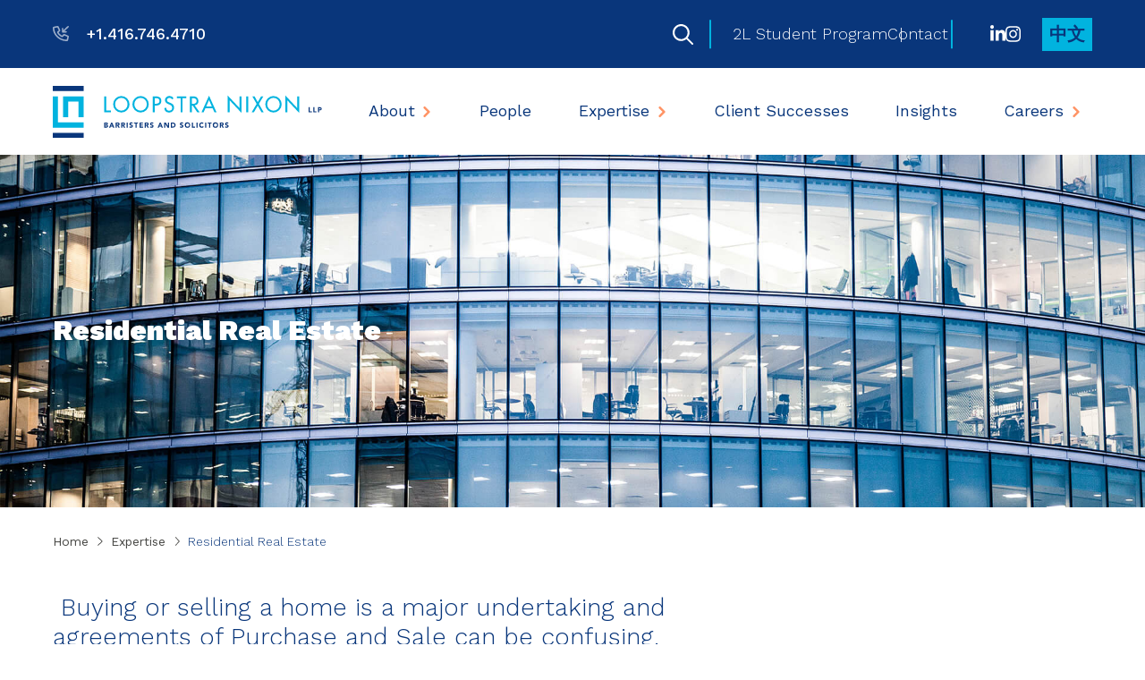

--- FILE ---
content_type: text/html; charset=utf-8
request_url: https://www.loopstranixon.com/expertise/item/residential-real-estate
body_size: 45914
content:
 <!DOCTYPE html> <html lang="en"> <head> <meta http-equiv="X-UA-Compatible" content="IE=edge,chrome=1" /> <meta charset="utf-8" /> <meta name="viewport" content="width=device-width, initial-scale=1, minimum-scale=1"> <link rel="apple-touch-icon" sizes="180x180" href="/CFImages/Icons/Favicons/apple-touch-icon.png"> <link rel="icon" type="image/png" sizes="32x32" href="/CFImages/Icons/Favicons/favicon-32x32.png"> <link rel="icon" type="image/png" sizes="16x16" href="/CFImages/Icons/Favicons/favicon-16x16.png"> <link rel="mask-icon" href="/CFImages/Icons/Favicons/safari-pinned-tab.svg" color="#01b3df"> <link rel="shortcut icon" href="/CFImages/Icons/Favicons/favicon.ico"> <meta name="msapplication-TileColor" content="#ffffff"> <meta name="msapplication-config" content="/CFImages/Icons/Favicons/browserconfig.xml"> <meta name="theme-color" content="#ffffff"> <!-- Google Fonts --> <link rel="preconnect" href="https://fonts.googleapis.com"> <link rel="preconnect" href="https://fonts.gstatic.com" crossorigin> <link href="https://fonts.googleapis.com/css2?family=Open+Sans:ital,wght@0,300..800;1,300..800&family=Work+Sans:ital,wght@0,100..900;1,100..900&display=swap" rel="stylesheet"> <!-- FontAwesome --> <script src="https://kit.fontawesome.com/0839804c0f.js" crossorigin="anonymous"></script> <!-- load this style sheet asyncronously --> <link rel="stylesheet" href="/Styles/dist/kendo-ui-custom.min.css" media="print" onload="this.media='all'">  <!-- Google Tag Manager --> <script>
    (function (w, d, s, l, i) {
                w[l] = w[l] || []; w[l].push({
                    'gtm.start':
                        new Date().getTime(), event: 'gtm.js'
                }); var f = d.getElementsByTagName(s)[0],
                    j = d.createElement(s), dl = l != 'dataLayer' ? '&l=' + l : ''; j.async = true; j.src =
                        'https://www.googletagmanager.com/gtm.js?id=' + i + dl; f.parentNode.insertBefore(j, f);
            })(window, document, 'script', 'dataLayer', 'GTM-NX2QX2Z');</script> <!-- End Google Tag Manager --> <!-- Splide --> <script type="text/javascript" src="https://cdn.jsdelivr.net/npm/@splidejs/splide@3.1.9/dist/js/splide.min.js"></script> <!-- Main Stylesheet --> <link rel="stylesheet" href="/Styles/dist/main.min.css?v=638895775580000000"> <title>
	Residential Real Estate - Loopstra Nixon
</title><meta id="description" name="description" content="&amp;nbsp;Buying or selling a home is a major undertaking and agreements of Purchase and Sale can be confusing.The laws surrounding real estate are always changing and each situation is different. Having an experienced lawyer to guide you through the process gives you the added insurance that all details have been covered. Whet..." /><meta id="author" name="author" content="Loopstra Nixon LLP" /><meta id="publisher" name="publisher" content="Loopstra Nixon LLP" /><meta id="ogtype" property="og:type" content="website" /><meta id="ogtitle" property="og:title" content="Residential Real Estate - Loopstra Nixon" /><meta id="ogdescription" property="og:description" content="&amp;nbsp;Buying or selling a home is a major undertaking and agreements of Purchase and Sale can be confusing.The laws surrounding real estate are always changing and each situation is different. Having an experienced lawyer to guide you through the process gives you the added insurance that all details have been covered. Whet..." /><meta id="ogsitename" property="og:site_name" content="Loopstra Nixon LLP" /><meta id="oglocale" property="og:locale" content="en_US" /><meta id="ogurl" property="og:url" content="https://www.loopstranixon.com/expertise/item/residential-real-estate" /><meta id="ogimage" property="og:image" content="https://www.loopstranixon.com/images/default-source/insights/commercial-residential-real-estate.tmb-cfthumb_m.webp?Culture=en&amp;sfvrsn=1668a5ec_1" /><meta id="ogsecureimage" property="og:image:secure_url" content="https://www.loopstranixon.com/images/default-source/insights/commercial-residential-real-estate.tmb-cfthumb_m.webp?Culture=en&amp;sfvrsn=1668a5ec_1" /><meta id="ogimagetype" property="og:image:type" content="image/jpeg" /><meta id="ogimagewidth" property="og:image:width" content="1920" /><meta id="ogimageheight" property="og:image:height" content="1280" /><meta id="twittercard" name="twitter:card" content="summary_large_image" /><meta id="twittertitle" name="twitter:title" content="Residential Real Estate - Loopstra Nixon" /><meta id="twitterdescription" name="twitter:description" content="&amp;nbsp;Buying or selling a home is a major undertaking and agreements of Purchase and Sale can be confusing.The laws surrounding real estate are always changing and each situation is different. Having an experienced lawyer to guide you through the process gives you the added insurance that all details have been covered. Whet..." /><meta id="twitterimage" name="twitter:image" content="https://www.loopstranixon.com/images/default-source/insights/commercial-residential-real-estate.tmb-cfthumb_m.webp?Culture=en&amp;sfvrsn=1668a5ec_1" /><meta id="twittersite" name="twitter:site" content="Loopstra Nixon LLP" /><script type="application/ld+json">{"@context":"http://schema.org","@type":"WebSite","name":"Loopstra Nixon LLP","description":"","image":{"@type":"ImageObject","url":"https://www.loopstranixon.com//CFImages/logo.png"},"sameAs":["https://ca.linkedin.com/company/loopstra-nixon-llp"],"url":"https://www.loopstranixon.com"}</script><script type="application/ld+json">{"@context":"http://schema.org","@type":"Organization","name":"Loopstra Nixon LLP","description":"","sameAs":["https://ca.linkedin.com/company/loopstra-nixon-llp"],"url":"https://www.loopstranixon.com","address":{"@type":"PostalAddress","addressCountry":"Canada","addressLocality":"Toronto","addressRegion":"ON","postalCode":"M9W 6V7","streetAddress":"135 Queens Plate Drive, Suite 600"},"logo":{"@type":"ImageObject","url":"https://www.loopstranixon.com//CFImages/logo.png"},"telephone":"416.746.4710"}</script><script type="application/ld+json">{"@context":"http://schema.org","@type":"BreadcrumbList","itemListElement":[{"@type":"ListItem","@id":"https://www.loopstranixon.com/expertise/item/residential-real-estate","name":"Residential Real Estate - Loopstra Nixon","position":"1"}]}</script><script type="application/ld+json">{"@context":"http://schema.org","@type":"WebPage","name":"Residential Real Estate - Loopstra Nixon","description":"&nbsp;Buying or selling a home is a major undertaking and agreements of Purchase and Sale can be confusing.The laws surrounding real estate are always changing and each situation is different. Having an experienced lawyer to guide you through the process gives you the added insurance that all details have been covered. Whet...","image":"https://www.loopstranixon.com/images/default-source/insights/commercial-residential-real-estate.tmb-cfthumb_m.webp?Culture=en&sfvrsn=1668a5ec_1","mainEntityOfPage":"https://www.loopstranixon.com/expertise","url":"https://www.loopstranixon.com/expertise/item/residential-real-estate","dateCreated":"2023-06-30T00:00:00-04:00","dateModified":"2023-07-01T00:00:00-04:00","datePublished":"2023-06-30T00:00:00-04:00","keywords":"","publisher":{"@type":"Organization","name":"Loopstra Nixon LLP","description":"","sameAs":["https://ca.linkedin.com/company/loopstra-nixon-llp"],"url":"https://www.loopstranixon.com","address":{"@type":"PostalAddress","addressCountry":"Canada","addressLocality":"Toronto","addressRegion":"ON","postalCode":"M9W 6V7","streetAddress":"135 Queens Plate Drive, Suite 600"},"logo":{"@type":"ImageObject","url":"https://www.loopstranixon.com//CFImages/logo.png"},"telephone":"416.746.4710"}}</script><meta name="Generator" content="Sitefinity 15.4.8622.0 SE" /><link rel="canonical" href="https://www.loopstranixon.com/expertise/item/residential-real-estate" /></head> <body class=" detailPage "> <!-- Google Tag Manager (noscript) --> <noscript><iframe src="https://www.googletagmanager.com/ns.html?id=GTM-NX2QX2Z"
height="0" width="0" style="display:none;visibility:hidden"></iframe></noscript> <!-- End Google Tag Manager (noscript) --> <nav id="skiptocontent" aria-label="Skip Navigation Links" style=""> <a href="#main_content" tabindex="0">skip to main content</a> </nav> <div hidden> <span id="new-window-0">Opens in a new window</span> <span id="new-window-1">Opens an external site</span> <span id="new-window-2">Opens an external site in a new tab</span> </div> <div id="wrapper" class="pageWrapper"> <header id="header"> 
<div id="cph_globalAlerts_T23CD3EEE011_Col00" class="sf_colsIn alertHeader" data-sf-element="Div" data-placeholder-label="Alerts Wrapper"><div id="cph_globalAlerts_T23CD3EEE041_Col00" class="container full sf_colsIn" data-sf-element="ContainerFull" data-placeholder-label="Container (Full Width Padded)">

</div>

</div>

 <div class="mobileHeader"> <nav class="mobileNav" aria-label="Mobile Site Navigation" aria-expanded="false"> 
 </nav> </div> <div class="searchHiddenWrapper"> 
<div class="form-inline ">
    <div class="searchHidden">


        
        <div class="formGroup" role="search">
            <input type="search" id="searchBox-1" title="Search input" placeholder="Site Search" class="form-control" value="" aria-autocomplete="both" aria-describedby='SearchInfo-1' />
            <button type="button" class="sfsearchSubmit button" aria-label="Submit Search"><span role="presentation" class="searchSubmit fas fa-sign-in-alt"></span><span class="sr-only">Submit Search</span></button>
            <span id='SearchInfo-1' aria-hidden="true" hidden>When autocomplete results are available use up and down arrows to review and enter to select.</span>
        </div>
        <button type="button" class="button outline searchCollapse"><span role="presentation" class="fal fa-times"></span><span class="sr-only">Close Search</span></button>

        <input type="hidden" data-sf-role="resultsUrl" value="/search-results" />
        <input type="hidden" data-sf-role="indexCatalogue" value="wholesite" />
        <input type="hidden" data-sf-role="wordsMode" value="AllWords" />
        <input type="hidden" data-sf-role="disableSuggestions" value='false' />
        <input type="hidden" data-sf-role="minSuggestionLength" value="3" />
        <input type="hidden" data-sf-role="suggestionFields" value="Title,Content" />
        <input type="hidden" data-sf-role="language" value="en" />
        <input type="hidden" data-sf-role="suggestionsRoute" value="/restapi/search/suggestions" />
        <input type="hidden" data-sf-role="searchTextBoxId" value='#searchBox-1' />
        <input type="hidden" data-sf-role="searchButtonId" value='#searchButton-1' />
        

    </div>
</div>

 </div> <div class="topHeader dark"> 
<div id="cph_topHeader_T23CD3EEE097_Col00" class="sf_colsIn container" data-sf-element="Container" data-placeholder-label="Container"><div class="grid resizable" data-sf-element="Resizable 2 Column Grid" data-gutter-width="2rem" data-media-breakpoint="none" data-align-items="grid-align-stretch" data-justify-content="grid-start" style="margin: 0px calc(-1rem);">
    <div id="cph_topHeader_T23CD3EEE071_Col00" class="sf_colsIn col headerLeft col-middle" data-sf-element="Column 1" data-placeholder-label="Column 1" data-col-width="grow" data-align-items="col-align-stretch" data-justify-content="col-middle" style="margin: 0px calc(1rem);"><div class="sfContentBlock sf-Long-text cmsContent"><p><a href="tel:14167464710" title="Toronto Head Office" aria-label="T: +14167464710" data-sf-ec-immutable=""><span class="fa-regular fa-phone-arrow-down-left mrm"></span><strong>+1.416.746.4710</strong></a></p></div></div>
    <div id="cph_topHeader_T23CD3EEE071_Col01" class="sf_colsIn col headerRight col-align-end col-middle" data-sf-element="Column 2" data-placeholder-label="Column 2" data-col-width="grow" data-align-items="col-align-end" data-justify-content="col-middle" style="margin: 0px calc(1rem);"><div class="grid resizable grid-nogutter" data-sf-element="Resizable 4 Column Grid" data-gutter-width="0" data-media-breakpoint="none" data-align-items="grid-align-stretch" data-justify-content="grid-start">
    <div id="cph_topHeader_T23CD3EEE098_Col00" class="sf_colsIn col search col-auto-width col-middle" data-sf-element="Column 1" data-placeholder-label="Search" data-col-width="grow" data-align-items="col-align-stretch" data-justify-content="col-middle"><div class="form-inline ">
    <div class="searchBox">



        <!--Button-->
        <button type="button" class="searchModal-1_open sfsearchOpen"><span class="icon search" aria-hidden="true"></span></button>

        <!--Modal Content-->
        <div id="searchModal-1" class="searchModal">
            <button type="button" class="searchModal-1_close button close"><span class="fal fa-times" aria-hidden="true"></span></button>
            <div class="modalContent">
                <span class="label">Site Search</span>
                <div class="formGroup" role="search">
                    <input type="search" title="Search input" placeholder="Enter some keywords …" id="modalSearchBox-1" class="form-control" value="" aria-autocomplete="both" aria-describedby='SearchInfo-2' />
                    <button type="button" class="sfsearchSubmit button" id="modalSearchButton-1"><span class="icon search" aria-hidden="true"></span><span class="sr-only">Search</span></button>
                    <span id='SearchInfo-2' aria-hidden="true" hidden>When autocomplete results are available use up and down arrows to review and enter to select.</span>
                </div>

                <input type="hidden" data-sf-role="resultsUrl" value="/search-results" />
                <input type="hidden" data-sf-role="indexCatalogue" value="wholesite" />
                <input type="hidden" data-sf-role="wordsMode" value="AllWords" />
                <input type="hidden" data-sf-role="disableSuggestions" value='false' />
                <input type="hidden" data-sf-role="minSuggestionLength" value="3" />
                <input type="hidden" data-sf-role="suggestionFields" value="Title,Content" />
                <input type="hidden" data-sf-role="language" value="en" />
                <input type="hidden" data-sf-role="suggestionsRoute" value="/restapi/search/suggestions" />
                <input type="hidden" data-sf-role="searchTextBoxId" value='#modalSearchBox-1' />
                <input type="hidden" data-sf-role="searchButtonId" value='#modalSearchButton-1' />
            </div>
        </div>
        
        
    </div>
</div></div>
    <div id="cph_topHeader_T23CD3EEE098_Col01" class="sf_colsIn col topMenu col-auto-width col-middle" data-sf-element="Column 2" data-placeholder-label="Top Menu" data-col-width="grow" data-align-items="col-align-stretch" data-justify-content="col-middle"><nav class="topLevelSimple" aria-label="Footer site navigation">
    <ul class="reset">
    <li class="">
        <a href="/opportunities/students" target="_self" class="">2L Student Program</a>
    </li>
    <li class="">
        <a href="/contact" target="_self" class="">Contact</a>
    </li>
    </ul>
</nav>






</div>
    <div id="cph_topHeader_T23CD3EEE098_Col02" class="sf_colsIn col social col-auto-width col-middle" data-sf-element="Column 3" data-placeholder-label="Social" data-col-width="grow" data-align-items="col-align-stretch" data-justify-content="col-middle"><div class="sfContentBlock sf-Long-text cmsContent"><ul class="socialLinks reset"><li><a href="https://ca.linkedin.com/company/loopstra-nixon-llp" target="_blank" title="Join us on LinkedIn" data-sf-ec-immutable=""><span class="fab fa-linkedin-in" role="presentation"></span></a></li><li><a href="https://www.instagram.com/loopstranixon/" target="_blank" title="#LifeatLN" data-sf-ec-immutable=""><span class="fab fa-instagram" role="presentation"></span><span class="sr-only"></span></a></li>
</ul></div></div>
    <div id="cph_topHeader_T23CD3EEE098_Col03" class="sf_colsIn col language col-auto-width col-middle" data-sf-element="Column 4" data-placeholder-label="Language" data-col-width="grow" data-align-items="col-align-stretch" data-justify-content="col-middle">


<div class="languageSelector">
    <ul class="sf-lang-selector list-inline">
            <li class="list-inline-item">
                    <a href="" onclick="openLink('zh-CN'); return false;" class="button ">中文</a>
            </li>
    </ul>
</div>



</div>
</div></div>
</div>

</div> </div> <div class="header mainHeader"> 
<div id="cph_header_T23CD3EEE101_Col00" class="sf_colsIn container" data-sf-element="Container" data-placeholder-label="Container"><div class="grid resizable topHeaderGrid" data-sf-element="Resizable 2 Column Grid" data-gutter-width="2rem" data-media-breakpoint="none" data-align-items="grid-align-stretch" data-justify-content="grid-start" style="margin: 0px calc(-1rem);">
    <div id="cph_header_T23CD3EEE096_Col00" class="sf_colsIn logo col col-middle" data-sf-element="Column 1" data-placeholder-label="Column 1 LeftSide Logo" data-col-width="grow" data-align-items="col-align-stretch" data-justify-content="col-middle" style="margin: 0px calc(1rem);"><div class="sfContentBlock sf-Long-text cmsContent"><a href="/home"><img alt="Loopstra Nixon" src="/images/default-source/logos/logobb06487a-6cc2-4f1c-94e8-a55acb0542a1.svg?sfvrsn=6bac8797_7" sf-size="100"></a></div></div>
    <div id="cph_header_T23CD3EEE096_Col01" class="sf_colsIn col col-align-end col-middle" data-sf-element="Column 2" data-placeholder-label="Column 2 RIghtSide Menu" data-col-width="70%" data-align-items="col-align-end" data-justify-content="col-middle" style="margin: 0px calc(1rem); max-width: calc(70% - 1rem); flex-basis: calc(70% - 1rem);"><nav class="mainNavWrapper" aria-label="Main site navigation" data-culture="en">
    <ul class="mainNav condensed">
    <li class="rootMenuItem hasChildren ">
        <a href="/about" target="_self" class="">About</a>
            <ul class="">
                            <li class=" ">
                <a class="" href="/about/our-firm" target="_self">Our Firm</a>
            </li>
            <li class=" ">
                <a class="" href="/about/our-history" target="_self">Our History</a>
            </li>
            <li class=" ">
                <a class="" href="/about/why-choose-us" target="_self">Why Choose Us</a>
            </li>
            <li class=" ">
                <a class="" href="/about/our-approach" target="_self">Our Approach</a>
            </li>
            <li class=" ">
                <a class="" href="/about/equity-diversity-and-inclusion" target="_self">Equity, Diversity and Inclusion</a>
            </li>
            <li class=" ">
                <a class="" href="/about/affiliates" target="_self">Affiliates</a>
            </li>
            <li class=" ">
                <a class="" href="/about/our-community" target="_self">Our Community</a>
            </li>
            <li class=" ">
                <a class="" href="/about/management-team" target="_self">Management Team</a>
            </li>

                
                            </ul>
    </li>
    <li class="rootMenuItem hasChildren ">
        <a href="/people" target="_self" class="">People</a>
    </li>
    <li class="rootMenuItem hasChildren childSelected childSelected">
        <a href="/expertise" target="_self" class="childSelected">Expertise</a>
            <ul class="expertises">
                
                
<li class="hasChildren"><a href="https://www.loopstranixon.com/expertise/item/bankruptcy-and-insolvency-and-restructuring">Bankruptcy, Insolvency & Restructuring</a><span class='toggle'></span><ul class="level2"><li><a href="https://www.loopstranixon.com/expertise/item/bankruptcy-insolvency">Bankruptcy and Insolvency</a></li><li><a href="https://www.loopstranixon.com/expertise/item/creditors'-and-debtors'-rights">Creditors' & Debtors' Rights</a></li><li><a href="https://www.loopstranixon.com/expertise/item/cross-border-insolvencies">Cross-Border Insolvencies</a></li><li><a href="https://www.loopstranixon.com/expertise/item/directors-liability">Directors’ Liability</a></li><li><a href="https://www.loopstranixon.com/expertise/item/distressed-mergers-and-acquisitions">Distressed Mergers and Acquisitions</a></li><li><a href="https://www.loopstranixon.com/expertise/item/restructuring">Restructuring</a></li><li><a href="https://www.loopstranixon.com/expertise/item/security-enforcement-and-receivership">Security Enforcement and Receivership</a></li></ul></li><li class="hasChildren"><a href="https://www.loopstranixon.com/expertise/item/banking-financial-services-">Banking & Financial Services</a><span class='toggle'></span><ul class="level2"><li><a href="https://www.loopstranixon.com/expertise/item/asset-based-lending">Asset Based Lending</a></li><li><a href="https://www.loopstranixon.com/expertise/item/construction-financing">Construction Financing</a></li><li><a href="https://www.loopstranixon.com/expertise/item/equipment-leasing-financing">Equipment Leasing & Financing</a></li><li><a href="https://www.loopstranixon.com/expertise/item/mezzanine-financing">Mezzanine Financing</a></li><li><a href="https://www.loopstranixon.com/expertise/item/real-estate-financing">Real Estate Financing</a></li><li><a href="https://www.loopstranixon.com/expertise/item/syndicated-lending">Syndicated Lending</a></li><li><a href="https://www.loopstranixon.com/expertise/item/media-entertainment-financing">Media & Entertainment Financing</a></li></ul></li><li class="hasChildren"><a href="https://www.loopstranixon.com/expertise/item/business-law">Business Law</a><span class='toggle'></span><ul class="level2"><li><a href="https://www.loopstranixon.com/expertise/item/competition-law">Competition Law</a></li><li><a href="https://www.loopstranixon.com/expertise/item/corporate-immigration">Corporate Immigration</a></li><li><a href="https://www.loopstranixon.com/expertise/item/corporate-governance">Corporate Governance</a></li><li><a href="https://www.loopstranixon.com/expertise/item/estate-planning-and-wealth-management">Estate Planning and Wealth Management</a></li><li><a href="https://www.loopstranixon.com/expertise/item/healthcare">Healthcare</a></li><li><a href="https://www.loopstranixon.com/expertise/item/international-and-cross-border">International and Cross Border Business</a></li><li><a href="https://www.loopstranixon.com/expertise/item/mergers-and-acquisition">Mergers and Acquisition</a></li><li><a href="https://www.loopstranixon.com/expertise/item/mining-law">Mining Law</a></li><li><a href="https://www.loopstranixon.com/expertise/item/not-for-profit-charities">Not-for-Profit & Charities</a></li><li><a href="https://www.loopstranixon.com/expertise/item/private-equity">Private Equity</a></li><li><a href="https://www.loopstranixon.com/expertise/item/securities">Securities</a></li><li><a href="https://www.loopstranixon.com/expertise/item/sports-law">Sports Law</a></li><li><a href="https://www.loopstranixon.com/expertise/item/tax">Tax</a></li><li><a href="https://www.loopstranixon.com/expertise/item/tactical-strategies-group">Tactical Strategies Group</a></li></ul></li><li class="hasChildren"><a href="https://www.loopstranixon.com/expertise/item/labour-employment">Employment & Labour</a><span class='toggle'></span><ul class="level2"><li><a href="https://www.loopstranixon.com/expertise/item/human-resource-management">Human Resource Management</a></li><li><a href="https://www.loopstranixon.com/expertise/item/human-rights">Human Rights</a></li><li><a href="https://www.loopstranixon.com/expertise/item/labour">Labour Law</a></li><li><a href="https://www.loopstranixon.com/expertise/item/start-up-employment-kit">Start-Up Employment Kit</a></li><li><a href="https://www.loopstranixon.com/expertise/item/workplace-audits-and-investigations">Workplace Audits and Investigations</a></li><li><a href="https://www.loopstranixon.com/expertise/item/workplace-policies">Workplace Policies</a></li></ul></li><li class="hasChildren"><a href="https://www.loopstranixon.com/expertise/item/franchising-law">Franchising Law</a><span class='toggle'></span><ul class="level2"><li><a href="https://www.loopstranixon.com/expertise/item/franchisors">Franchisors</a></li><li><a href="https://www.loopstranixon.com/expertise/item/franchisees">Franchisees</a></li><li><a href="https://www.loopstranixon.com/expertise/item/franchisee-groups-and-franchisee-associations">Franchisee Groups and Franchisee Associations</a></li></ul></li><li class="hasChildren"><a href="https://www.loopstranixon.com/expertise/item/litigation-and-dispute-resolution">Litigation & Dispute Resolution</a><span class='toggle'></span><ul class="level2"><li><a href="https://www.loopstranixon.com/expertise/item/commercial-litigation">Commercial Litigation</a></li><li><a href="https://www.loopstranixon.com/expertise/item/construction-litigation">Construction Litigation</a></li><li><a href="https://www.loopstranixon.com/expertise/item/financial-fraud">Financial Fraud</a></li><li><a href="https://www.loopstranixon.com/expertise/item/mortgage-enforcement">Mortgage Enforcement</a></li><li><a href="https://www.loopstranixon.com/expertise/item/professional-liability">Professional Liability</a></li><li><a href="https://www.loopstranixon.com/expertise/item/shareholder-disputes">Shareholder Disputes</a></li><li><a href="https://www.loopstranixon.com/expertise/item/tactical-strategies-group">Tactical Strategies Group</a></li><li><a href="https://www.loopstranixon.com/expertise/item/tax-litigation---dispute-resolution">Tax Litigation & Dispute Resolution</a></li></ul></li><li class="hasChildren"><a href="https://www.loopstranixon.com/expertise/item/municipal-land-use-planning-development-law">Municipal, Land Use Planning & Development Law</a><span class='toggle'></span><ul class="level2"><li><a href="https://www.loopstranixon.com/expertise/item/condominiums-subdivisions-site-plans">Condominiums, Subdivisions & Site Plans</a></li><li><a href="https://www.loopstranixon.com/expertise/item/development-charges">Development Charges</a></li><li><a href="https://www.loopstranixon.com/expertise/item/expropriation">Expropriation</a></li><li><a href="https://www.loopstranixon.com/expertise/item/freedom-of-information-and-protection-of-privacy">Freedom of Information & Protection of Privacy</a></li><li><a href="https://www.loopstranixon.com/expertise/item/land-development">Land Development</a></li><li><a href="https://www.loopstranixon.com/expertise/item/land-owner-groups">Land Owner Groups</a></li><li><a href="https://www.loopstranixon.com/expertise/item/land-use-planning">Land Use and Planning</a></li><li><a href="https://www.loopstranixon.com/expertise/item/municipal-law">Municipal Law</a></li><li><a href="https://www.loopstranixon.com/expertise/item/local-planning-appeal-tribunal-advocacy">Municipal Litigation & Tribunal Advocacy</a></li><li><a href="https://www.loopstranixon.com/expertise/item/renewable-energy">Renewable Energy</a></li><li><a href="https://www.loopstranixon.com/expertise/item/zoning-by-laws-and-building-code">Zoning By-laws and Building Code</a></li></ul></li><li class="hasChildren"><a href="https://www.loopstranixon.com/expertise/item/municipal-and-insurance-litigation">Municipal & Insurance Litigation</a><span class='toggle'></span><ul class="level2"><li><a href="https://www.loopstranixon.com/expertise/item/judicial-review">Judicial Review</a></li><li><a href="https://www.loopstranixon.com/expertise/item/insurance-and-insurance-coverage-litigation">Insurance and Insurance Coverage Litigation</a></li><li><a href="https://www.loopstranixon.com/expertise/item/municipal-law-litigation">Municipal Law Litigation</a></li><li><a href="https://www.loopstranixon.com/expertise/item/municipal-liability-and-risk-management">Municipal Liability and Risk Management</a></li><li><a href="https://www.loopstranixon.com/expertise/item/by-law-enforcement-and-injunctions">By-law Enforcement and Injunctions</a></li></ul></li><li class="hasChildren"><a href="https://www.loopstranixon.com/expertise/item/commercial-real-estate">Real Estate</a><span class='toggle'></span><ul class="level2"><li><a href="https://www.loopstranixon.com/expertise/item/commercial-leasing">Commercial Leasing</a></li><li><a href="https://www.loopstranixon.com/expertise/item/condominium-law">Condominium Law</a></li><li><a href="https://www.loopstranixon.com/expertise/item/landlord-tenant">Landlord & Tenant</a></li><li><a href="https://www.loopstranixon.com/expertise/item/real-estate-property">Real Property</a></li><li class="selected"><a class="selected" href="https://www.loopstranixon.com/expertise/item/residential-real-estate">Residential Real Estate</a></li></ul></li><li class="hasChildren"><a href="https://www.loopstranixon.com/expertise/item/technology-and-intellectual-property">Technology & Intellectual Property</a><span class='toggle'></span><ul class="level2"><li><a href="https://www.loopstranixon.com/expertise/item/data-security">Data Security</a></li><li><a href="https://www.loopstranixon.com/expertise/item/intellectual-property">Intellectual Property</a></li><li><a href="https://www.loopstranixon.com/expertise/item/ip-litigation">IP Litigation</a></li><li><a href="https://www.loopstranixon.com/expertise/item/privacy">Privacy</a></li><li><a href="https://www.loopstranixon.com/expertise/item/technology">Technology</a></li></ul></li><li class="hasChildren"><a href="https://www.loopstranixon.com/expertise/item/wills-trusts-estates">Wills, Trusts & Estates</a><span class='toggle'></span><ul class="level2"><li><a href="https://www.loopstranixon.com/expertise/item/estate-planning-and-wealth-management">Estate Planning and Wealth Management</a></li><li><a href="https://www.loopstranixon.com/expertise/item/estate-litigation">Estate Litigation</a></li></ul></li>                            </ul>
    </li>
    <li class="rootMenuItem ">
        <a href="/client-successes" target="_self" class="">Client Successes</a>
    </li>
    <li class="rootMenuItem ">
        <a href="/insights" target="_self" class="">Insights</a>
    </li>
    <li class="rootMenuItem contact">
        <a href="/contact" target="_self" class="">Contact</a>
    </li>
    <li class="rootMenuItem hasChildren ">
        <a href="/opportunities" target="_self" class="">Careers</a>
            <ul class="">
                            <li class=" ">
                <a class="" href="/opportunities/articling-program" target="_self">Articling Program</a>
            </li>
            <li class=" ">
                <a class="" href="/opportunities/students" target="_self">2L Student Program</a>
            </li>

                
                            </ul>
    </li>
    </ul>
</nav>









</div>
</div>

</div> <button class="hamburger" type="button"> <span class="sr-only">Main Menu</span> <div class="hamburger-inner"></div> </button> </div> </header> <main> <div class="topper"> 
 </div> <div class="bd" id="main_content"> 

<article aria-label="Residential Real Estate" class="detailView expertiseandsector expertise">
    



    <div class="innerTopper pageTopper">
        
            <div class="bgImgWrapper topperImage  ">
                            <div class="bgImg" style="background-image:url('/images/default-source/insights/commercial-residential-real-estate.jpg?sfvrsn=1668a5ec_1')" role="img" aria-label="" ></div>
            </div>


        <div class="container">
            <div class="topperContent">
                <h1 class='topperTitle' >Residential Real Estate</h1>
            </div>
        </div>
    </div>
    
    
    <div class="breadCrumb">
    <div class="container">
        <nav class="breadCrumbInner">
                    <a href="/home">Home</a>
                    <span class="separator"> <i class="fal fa-angle-right"></i> </span>
                    <a href="/expertise">Expertise</a>
                    <span class="separator"> <i class="fal fa-angle-right"></i> </span>
                    <span class="current">Residential Real Estate</span>
        </nav>
    </div>
</div>

    <div class="detailBottomWrapper">
        <div class="container">
            <div class="mainContentGrid">
                <div class="mainContent">
                        <section class="overview" aria-label="Overview">
                            
                            <div class="cmsContent readMoreContent highlightFirstElement">
                                <p>&nbsp;Buying or selling a home is a major undertaking and agreements of Purchase and Sale can be confusing.</p><p>The laws surrounding real estate are always changing and each situation is different. Having an experienced lawyer to guide you through the process gives you the added insurance that all details have been covered. Whether clients are first time buyers or have purchased properties in the past, there can always be intricacies surrounding each unique transaction. Our lawyers have extensive experience in the area of residential real estate to efficiently and successfully guide you through the purchase, sale or refinancing of your home.</p>
                            </div>
                        </section>




                    
    <section aria-label="Related Sub Practices" class="wrapper related expertiseandsectorsWrapper expertisesWrapper" data-placeholder-label="Related Sub Practices" >
        <h3 class='listViewTitle'  name='relatedSubPractices' id='relatedSubPractices'>Related Sub Practices</h3>
        <ul  class="listView expertiseandsectors expertises">
                <li>
                    
<div aria-label="Commercial Leasing" class="cardView expertiseandsector expertise ">
    <h4 ><a href="https://www.loopstranixon.com/expertise/item/commercial-leasing"   aria-label="Commercial Leasing" title="Commercial Leasing" tabindex="0">Commercial Leasing<span class="fas fa-angle-right" role="presentation"></span></a></h4>
    
</div>
                </li>
                <li>
                    
<div aria-label="Condominium Law" class="cardView expertiseandsector expertise ">
    <h4 ><a href="https://www.loopstranixon.com/expertise/item/condominium-law"   aria-label="Condominium Law" title="Condominium Law" tabindex="0">Condominium Law<span class="fas fa-angle-right" role="presentation"></span></a></h4>
    
</div>
                </li>
                <li>
                    
<div aria-label="Landlord &amp; Tenant" class="cardView expertiseandsector expertise ">
    <h4 ><a href="https://www.loopstranixon.com/expertise/item/landlord-tenant"   aria-label="Landlord &amp; Tenant" title="Landlord & Tenant" tabindex="0">Landlord & Tenant<span class="fas fa-angle-right" role="presentation"></span></a></h4>
    
</div>
                </li>
                <li>
                    
<div aria-label="Real Property" class="cardView expertiseandsector expertise ">
    <h4 ><a href="https://www.loopstranixon.com/expertise/item/real-estate-property"   aria-label="Real Property" title="Real Property" tabindex="0">Real Property<span class="fas fa-angle-right" role="presentation"></span></a></h4>
    
</div>
                </li>
        </ul>
    </section>
                </div>
                <div class="sideContent">
                    

                </div>
            </div>
        </div>



    </div>
</article> </div> </main> </div> <footer id="footer" class="siteFooter"> <section aria-label="Sitemap and Subscribe" class="preFooter"> 
 </section> <section aria-label="About, Legal and Accessibility" class="mainFooter bgGradient"> 
<div id="cph_footer_T23CD3EEE044_Col00" class="sf_colsIn container pvl" data-sf-element="ContainerFull" data-placeholder-label="Container (Full Width Padded)"><div id="cph_footer_T23CD3EEE079_Col00" class="sf_colsIn container" data-sf-element="Container" data-placeholder-label="Container"><div class="sfContentBlock sf-Long-text cmsContent logo mbl"><a href="/home"><img src="/images/default-source/logos/logo_white5e800a6bc7b64eaeb48ecf926ac1340f.png?sfvrsn=563644ca_3" alt="Loopstra Nixon" sf-size="6255"></a></div><div class="grid resizable footerOfficesGrid" data-sf-element="Resizable 2 Column Grid" data-gutter-width="1rem" data-media-breakpoint="1024px" data-align-items="grid-align-stretch" data-justify-content="grid-start" style="margin: 0px calc(-0.5rem);">
    <div id="cph_footer_T23CD3EEE103_Col00" class="sf_colsIn col left" data-sf-element="Column 1" data-placeholder-label="Column 1" data-col-width="57%" data-align-items="col-align-stretch" data-justify-content="col-top" style="margin: 0px calc(0.5rem); max-width: calc(57% - 0.5rem); flex-basis: calc(57% - 0.5rem);"><div class="sfContentBlock sf-Long-text cmsContent"><h3>Ontario Offices</h3><div class="phoneLinks"><p><span>T</span> <a href="tel:4167464710" title="Call now" aria-label="4 1 6 7 4 6 4 7 1 0" data-sf-ec-immutable="">416.746.4710</a></p><p><span>F</span> 416.746.8319</p></div></div>

    <section aria-label="Our offices" class="wrapper  officesWrapper">
        
        <ul  class="listView  offices">
                <li>
                    


<article aria-label="Head Office" class="cardView  office simple">
    <h4>Head Office</h4>
    <p>Woodbine Place<br>135 Queens Plate Drive, Suite 600<br>Toronto, Ontario<br>M9W 6V7</p>


    
    
</article>
                </li>
                <li>
                    


<article aria-label="Downtown Toronto" class="cardView  office simple">
    <h4>Downtown Toronto</h4>
    <p>Richmond-Adelaide Centre<br>130 Adelaide Street West, Suite 2800<br>Toronto, Ontario<br>M5H 3P5</p>
    
    
</article>
                </li>
                <li>
                    


<article aria-label="Vaughan" class="cardView  office simple noImage">
    <h4>Vaughan</h4>
    <p>100 New Park Place,<br>Suite 303<br>Vaughan, Ontario<br>L4K 0H9</p>
    
    
</article>
                </li>
                <li>
                    


<article aria-label="Newmarket" class="cardView  office simple noImage">
    <h4>Newmarket</h4>
    <p>390 Davis Drive,<br>Suite 303<br>Newmarket, Ontario<br>L3Y 7T8</p>
    
    
</article>
                </li>
                <li>
                    


<article aria-label="Kingston" class="cardView  office simple noImage">
    <h4>Kingston</h4>
    <p>366 King Street East,<br>Suite 340<br>Kingston, Ontario<br>K7K 6Y3</p>
    
    
</article>
                </li>
        </ul>
    </section>
</div>
    <div id="cph_footer_T23CD3EEE103_Col01" class="sf_colsIn col right borderLeft" data-sf-element="Column 2" data-placeholder-label="Column 2" data-col-width="43%" data-align-items="col-align-stretch" data-justify-content="col-top" style="margin: 0px calc(0.5rem); max-width: calc(43% - 0.5rem); flex-basis: calc(43% - 0.5rem);"><div class="sfContentBlock sf-Long-text cmsContent"><h3>U.S. Satellite Offices</h3><div class="phoneLinks"><p><span>T</span> <a href="tel:2126349126" title="Call now" aria-label="2 1 2 6 3 4 9 1 2 6" data-sf-ec-immutable="">212.634.9126</a></p><p><span>F</span> 416.746.8319</p></div></div>

    <section aria-label="Our offices" class="wrapper  officesWrapper">
        
        <ul  class="listView  offices">
                <li>
                    


<article aria-label="Buffalo" class="cardView  office simple">
    <h4>Buffalo</h4>
    <p>Key Centre<br>50 Fountain Plaza, Suite 1400<br>Buffalo, NY. USA&nbsp;<br>14202</p>
 
 

    
    
</article>
                </li>
                <li>
                    


<article aria-label="New York City" class="cardView  office simple">
    <h4>New York City</h4>
    <div>590 Madison Avenue, 21st Floor</div><div>New York, NY,&nbsp;USA<br>10022</div><div><p><span style="background-color: initial; font-family: inherit; font-size: inherit; text-align: inherit; text-transform: inherit; white-space: inherit; word-spacing: normal; caret-color: auto"></span></p></div>
    
    
</article>
                </li>
        </ul>
    </section>
</div>
</div>

</div><div class="grid resizable mtxl" data-sf-element="Resizable 2 Column Grid" data-gutter-width="2rem" data-media-breakpoint="1024px" data-align-items="grid-align-stretch" data-justify-content="grid-start" style="margin: 0px calc(-1rem);">
    <div id="cph_footer_T23CD3EEE080_Col00" class="sf_colsIn col sitemapColumn" data-sf-element="Column 1" data-placeholder-label="Column 1" data-col-width="grow" data-align-items="col-align-stretch" data-justify-content="col-top" style="margin: 0px calc(1rem);"><nav class="topLevelSimple" aria-label="Footer site navigation">
    <ul class="reset">
    <li class="">
        <a href="/about" target="_self" class="">About</a>
    </li>
    <li class="">
        <a href="/people" target="_self" class="">People</a>
    </li>
    <li class="">
        <a href="/expertise" target="_self" class="">Expertise</a>
    </li>
    <li class="">
        <a href="/client-successes" target="_self" class="">Client Successes</a>
    </li>
    <li class="">
        <a href="/insights" target="_self" class="">Insights</a>
    </li>
    <li class="">
        <a href="/contact" target="_self" class="">Contact</a>
    </li>
    <li class="">
        <a href="/opportunities" target="_self" class="">Careers</a>
    </li>
    </ul>
</nav>






</div>
    <div id="cph_footer_T23CD3EEE080_Col01" class="sf_colsIn col socialColumn col-align-end" data-sf-element="Column 2" data-placeholder-label="Column 2" data-col-width="grow" data-align-items="col-align-end" data-justify-content="col-top" style="margin: 0px calc(1rem);"><div class="sfContentBlock sf-Long-text cmsContent"><ul class="socialLinks reset"><li><a href="https://ca.linkedin.com/company/loopstra-nixon-llp" target="_blank" title="Join us on LinkedIn" data-sf-ec-immutable=""><span class="fab fa-linkedin-in" role="presentation"></span></a></li><li><a href="https://www.instagram.com/loopstranixon/" target="_blank" title="#LifeatLN" data-sf-ec-immutable=""><span class="fab fa-instagram" role="presentation"></span><span class="sr-only"></span></a></li>
</ul></div></div>
</div>

</div> </section> <section aria-label="Copyright" class="copyrightFooter"> 
<div id="cph_copyright_T23CD3EEE066_Col00" class="sf_colsIn container" data-sf-element="Container" data-placeholder-label="Container"><div class="grid resizable" data-sf-element="Resizable 3 Column Grid" data-gutter-width="2rem" data-media-breakpoint="1024px" data-align-items="grid-align-stretch" data-justify-content="grid-start" style="margin: 0px calc(-1rem);">
    <div id="cph_copyright_T23CD3EEE067_Col00" class="sf_colsIn col" data-sf-element="Column 1" data-placeholder-label="Column 1" data-col-width="grow" data-align-items="col-align-stretch" data-justify-content="col-top" style="margin: 0px calc(1rem);"><div class="sfContentBlock sf-Long-text cmsContent">All Rights Reserved © 2022 | Loopstra Nixon I Barristers and Solicitors</div></div>
    <div id="cph_copyright_T23CD3EEE067_Col01" class="sf_colsIn col col-align-center" data-sf-element="Column 2" data-placeholder-label="Column 2" data-col-width="grow" data-align-items="col-align-center" data-justify-content="col-top" style="margin: 0px calc(1rem);"><div class="sfContentBlock sf-Long-text cmsContent"><p><a href="/sitemap">Sitemap</a>&nbsp;|&nbsp;<a href="/legal/accessibility">Accessibility</a>&nbsp;|&nbsp;<a href="/legal/privacy">Privacy</a></p></div></div>
    <div id="cph_copyright_T23CD3EEE067_Col02" class="sf_colsIn col col-align-end" data-sf-element="Column 3" data-placeholder-label="Column 3" data-col-width="grow" data-align-items="col-align-end" data-justify-content="col-top" style="margin: 0px calc(1rem);"><div class="sfContentBlock sf-Long-text cmsContent"><p><a href="https://www.cubiclefugitive.com/industries/detail/law-firm-marketing" target="_blank" data-sf-ec-immutable="">Law firm marketing</a> | <a href="https://www.cubiclefugitive.com/industries/detail/law-firm-marketing" target="_blank" data-sf-ec-immutable="">Cubicle Fugitive</a></p></div></div>
</div>

</div> </section> <a class="scrollToTop" aria-label="Scroll to top"><span role="presentation" class="fal fa-chevron-up"></span></a> </footer> <!-- Main Scripts --> <script src="/ScriptResource.axd?d=6DQe8ARl7A9TiuWej5ttCiA-ZdKQSwo5YettE73-WGYL2zIGQiDQosncQ7qMLDw4P_DTIfj2z17nK-TbUr-R1Yt00EZyOnSVZ2AAKeh6WKXXzsPFrqka8SWMtvUYeaR2gEfW0G0B6jngh2Ss08sin_22iJMTm0-wEauzfJGCJ_rjLsiSJwkKRFuYoVTJZYVv0&amp;t=ffffffff9fd99265" type="text/javascript"></script><script src="/ScriptResource.axd?d=74FHISOx3fOPKwLxL0RMYtp2np2uYUnQdGqbUeTbJ6ynNsQhX5iEoe8NqlfohaBwxx3tFYOJpwIeGfbetXktAXldg_qLih55-sAuR7U0NuAfOtm7DjFzh9IDD7pR4jgugfxfVCrb4EivQ9vFvqt28fl2PGrqwHVZP0mJ_LIW39STWEGkWs4wuNNDXA392r-C0&amp;t=ffffffff9fd99265" type="text/javascript"></script> <script src="/Scripts/dist/kendo-ui-custom.min.js"></script> <script src='/Scripts/dist/main.min.js?v=638530201480000000'></script> <script src="/Frontend-Assembly/Telerik.Sitefinity.Frontend.Search/Mvc/Scripts/SearchBox/Search-box.min.js?v=MTE2MjAxOTUyMw%3d%3d" type="text/javascript"></script><script src="/Frontend-Assembly/Telerik.Sitefinity.Frontend.Search/Mvc/Views/SearchBox/SearchBoxCustom.min.js?v=LTE4NDA4MjIxMDU%3d" type="text/javascript"></script><script src="/Frontend-Assembly/Telerik.Sitefinity.Frontend.Navigation/Mvc/Scripts/LanguageSelector/language-selector.min.js?v=MTE2MjAxOTUyMw%3d%3d" type="text/javascript"></script><script src="/Frontend-Assembly/Telerik.Sitefinity.Frontend.Navigation/Mvc/Views/Navigation/CustomDefault.min.js?v=MTU3NjY4Mjk5MA%3d%3d" type="text/javascript"></script><input data-sf-role='zh-CN' type='hidden' value='https://www.loopstranixon.com/zh-cn/专长/页'> </body> </html>




--- FILE ---
content_type: text/css
request_url: https://www.loopstranixon.com/Styles/dist/kendo-ui-custom.min.css
body_size: 179461
content:
/*!****************************************************************************************************************************************************************************************************************************************************************************************************************!*\
  !*** css ../node_modules/css-loader/dist/cjs.js??ruleSet[1].rules[1].use[1]!../node_modules/postcss-loader/dist/cjs.js??ruleSet[1].rules[1].use[2]!../node_modules/resolve-url-loader/index.js!../node_modules/sass-loader/dist/cjs.js??ruleSet[1].rules[1].use[4]!../Styles/src/ThirdParty/kendo-ui/all.scss ***!
  \****************************************************************************************************************************************************************************************************************************************************************************************************************/.k-common-test-class,.k-theme-test-class{opacity:0}.k-reset{border-width:0;font:inherit;list-style:none;margin:0;outline:0;padding:0;text-decoration:none}kendo-sortable{display:block}.k-rtl{direction:rtl}.k-link,.k-link:hover{color:inherit;cursor:pointer;outline:0;text-decoration:none}.k-content{outline:0}.k-centered{left:50%;position:absolute;top:50%;transform:translate(-50%,-50%)}.k-no-click{pointer-events:none}.k-pdf-export-shadow{left:-15000px;overflow:hidden;position:absolute;width:14400px}.kendo-pdf-hide-pseudo-elements:after,.kendo-pdf-hide-pseudo-elements:before,script{display:none!important}.k-block ::selection,.k-combobox ::selection,.k-dropdown ::selection,.k-pane-wrapper ::selection,.k-panel ::selection,.k-panelbar ::selection,.k-progressbar ::selection,.k-text-selection ::selection,.k-view ::selection{background-color:#ff6358;color:#fff}.k-block,.k-panel{background-color:#fff;border:1px solid rgba(0,0,0,.08);border-radius:2px;box-sizing:border-box;color:#424242;padding:4px 8px}.k-block>.k-header,.k-panel>.k-header{background-color:#fafafa;border-color:rgba(0,0,0,.08);border-top-left-radius:2px;border-top-right-radius:2px;color:#424242;margin:-4px -8px 4px;padding:8px}.k-content{background-color:#fff;border-color:rgba(0,0,0,.08);color:#424242}.k-disabled,.k-state-disabled,.k-widget[disabled]{box-shadow:none;cursor:default;filter:grayscale(.1);opacity:.6;outline:none;pointer-events:none}.k-disabled .k-button,.k-disabled .k-link,.k-state-disabled .k-button,.k-state-disabled .k-link,.k-widget[disabled] .k-button,.k-widget[disabled] .k-link{cursor:default;outline:0}.k-disabled .k-state-disabled,.k-disabled [disabled],.k-state-disabled .k-state-disabled,.k-state-disabled [disabled],.k-widget[disabled] .k-state-disabled,.k-widget[disabled] [disabled]{filter:grayscale(0);opacity:1}.k-hr{border:solid rgba(0,0,0,.08);border-width:1px 0 0;clear:both;display:block;float:none;height:0;margin:1em auto;padding:0}.k-columnset>.k-hr,.k-d-flex-row>.k-hr,.k-hbox>.k-hr{border-width:0 0 0 1px;flex:0 0 auto;height:auto;margin:0;width:0}.k-d-flex-col>.k-hr,.k-rowset>.k-hr,.k-vbox>.k-hr{flex:0 0 auto;margin:0}.k-dirty{border-color:#f31700 #f31700 transparent transparent;border-style:solid;border-width:3px;height:0;margin:0;padding:0;position:absolute;right:0;top:0;width:0}.k-rtl .k-dirty,[dir=rtl] .k-dirty{border-color:transparent transparent #f31700 #f31700;left:0;right:auto}.k-placeholder-line{background-color:rgba(0,0,0,.1);display:inline-block;height:10px;width:100%}.k-drop-hint{align-items:center;display:flex;gap:4px;justify-content:space-between;position:absolute;transform:translate(-50%,-50%);z-index:1000}.k-drop-hint-end,.k-drop-hint-start{border:4px solid transparent;flex-shrink:0}.k-drop-hint-line{background-color:#ff6358;flex-grow:1}.k-drop-hint-h .k-drop-hint-start{border-left-color:#ff6358;border-left-width:6.9282032304px;border-right-width:0}.k-drop-hint-h .k-drop-hint-line{height:1px;width:20px}.k-drop-hint-h .k-drop-hint-end{border-left-width:0;border-right-color:#ff6358;border-right-width:6.9282032304px}.k-drop-hint-v{flex-direction:column}.k-drop-hint-v .k-drop-hint-start{border-bottom-width:0;border-top-color:#ff6358;border-top-width:6.9282032304px}.k-drop-hint-v .k-drop-hint-line{height:20px;width:1px}.k-drop-hint-v .k-drop-hint-end{border-bottom-color:#ff6358;border-bottom-width:6.9282032304px;border-top-width:0}.k-animation-container{overflow:hidden;position:absolute;z-index:100}.k-animation-container-fixed{position:fixed}.k-animation-container-relative{display:inline-block;position:relative}.k-push-right-appear,.k-push-right-enter{transform:translate(-100%)}.k-push-right-appear-active,.k-push-right-enter-active{transform:translate(0);transition:transform .3s ease-in-out}.k-push-right-exit{transform:translate(0)}.k-push-right-exit-active{transform:translate(100%);transition:transform .3s ease-in-out}.k-push-left-appear,.k-push-left-enter{transform:translate(100%)}.k-push-left-appear-active,.k-push-left-enter-active{transform:translate(0);transition:transform .3s ease-in-out}.k-push-left-exit{transform:translate(0)}.k-push-left-exit-active{transform:translate(-100%);transition:transform .3s ease-in-out}.k-push-down-appear,.k-push-down-enter{transform:translateY(-100%)}.k-push-down-appear-active,.k-push-down-enter-active{transform:translate(0);transition:transform .3s ease-in-out}.k-push-down-exit{transform:translate(0)}.k-push-down-exit-active{transition:transform .3s ease-in-out}.k-push-down-exit-active,.k-push-up-appear,.k-push-up-enter{transform:translateY(100%)}.k-push-up-appear-active,.k-push-up-enter-active{transform:translate(0);transition:transform .3s ease-in-out}.k-push-up-exit{transform:translate(0)}.k-push-up-exit-active{transform:translateY(-100%);transition:transform .3s ease-in-out}.k-expand-vertical-appear,.k-expand-vertical-enter{transform:scaleY(0)}.k-expand-vertical-appear-active,.k-expand-vertical-enter-active{transform:scaleY(1);transition:transform .3s ease-in-out}.k-expand-vertical-exit{transform:scaleY(1)}.k-expand-vertical-exit-active{transform:scaleY(0);transition:transform .3s ease-in-out}.k-expand-horizontal-appear,.k-expand-horizontal-enter{transform:scaleX(0)}.k-expand-horizontal-appear-active,.k-expand-horizontal-enter-active{transform:scaleX(1);transition:transform .3s ease-in-out}.k-expand-horizontal-exit{transform:scaleX(1)}.k-expand-horizontal-exit-active{transform:scaleX(0);transition:transform .3s ease-in-out}.k-fade-appear,.k-fade-enter{opacity:0}.k-fade-appear-active,.k-fade-enter-active{opacity:1;transition:opacity .5s ease-in-out}.k-fade-exit{opacity:1}.k-fade-exit-active{opacity:0;transition:opacity .5s ease-in-out}.k-fade-enter-active+.k-fade-enter-active,.k-fade-exit-active+.k-fade-exit-active{display:none}.k-zoom-in-appear,.k-zoom-in-enter{opacity:0;transform:scale(0)}.k-zoom-in-appear-active,.k-zoom-in-enter-active{opacity:1;transform:scale(1);transition:transform,opacity .3s ease-in-out}.k-zoom-in-exit{opacity:1;transform:scale(1)}.k-zoom-in-exit-active{transition:transform,opacity .3s ease-in-out}.k-zoom-in-exit-active,.k-zoom-out-appear,.k-zoom-out-enter{opacity:0;transform:scale(2)}.k-zoom-out-appear-active,.k-zoom-out-enter-active{opacity:1;transform:scale(1);transition:transform,opacity .3s ease-in-out}.k-zoom-out-exit{opacity:1;transform:scale(1)}.k-zoom-out-exit-active{opacity:0;transform:scale(0);transition:transform,opacity .3s ease-in-out}.k-slide-in-appear{opacity:.1;transform:translateY(-3em)}.k-slide-in-appear .k-centered{transform:translate(-50%,-60%)}.k-slide-in-appear-active{opacity:1;transform:translate(0);transition:transform .3s cubic-bezier(.2,.6,.4,1),opacity .3s cubic-bezier(.2,1,.2,1)}.k-slide-in-appear-active .k-centered{transform:translate(-50%,-50%)}.k-slide-down-appear,.k-slide-down-enter{transform:translateY(-100%)}.k-slide-down-appear-active,.k-slide-down-enter-active{transform:translateY(0);transition:transform .3s ease-in-out}.k-slide-down-exit{transform:translateY(0)}.k-slide-down-exit-active{transform:translateY(-100%);transition:transform .3s ease-in-out}.k-slide-up-appear,.k-slide-up-enter{transform:translateY(100%)}.k-slide-up-appear-active,.k-slide-up-enter-active{transform:translateY(0);transition:transform .3s ease-in-out}.k-slide-up-exit{transform:translateY(0)}.k-slide-up-exit-active{transform:translateY(100%);transition:transform .3s ease-in-out}.k-slide-right-appear,.k-slide-right-enter{transform:translateX(-100%)}.k-slide-right-appear-active,.k-slide-right-enter-active{transform:translateX(0);transition:transform .3s ease-in-out}.k-slide-right-exit{transform:translateX(0)}.k-slide-right-exit-active{transform:translateX(-100%);transition:transform .3s ease-in-out}.k-slide-left-appear,.k-slide-left-enter{transform:translateX(100%)}.k-slide-left-appear-active,.k-slide-left-enter-active{transform:translateX(0);transition:transform .3s ease-in-out}.k-slide-left-exit{transform:translateX(0)}.k-slide-left-exit-active{transform:translateX(100%);transition:transform .3s ease-in-out}.k-reveal-vertical-appear,.k-reveal-vertical-enter{max-height:0}.k-reveal-vertical-appear-active,.k-reveal-vertical-enter-active,.k-reveal-vertical-exit-active{transition:max-height .3s ease-in-out}.k-reveal-vertical-exit-active{max-height:0!important}.k-reveal-horizontal-appear,.k-reveal-horizontal-enter{max-width:0}.k-reveal-horizontal-appear-active,.k-reveal-horizontal-enter-active,.k-reveal-horizontal-exit-active{transition:max-width .3s ease-in-out}.k-reveal-horizontal-exit-active{max-width:0!important}.k-fx-end .k-fx-current,.k-fx-end .k-fx-next{transition:all .35s ease-out}.k-fx{position:relative}.k-fx .k-fx-current{z-index:0}.k-fx .k-fx-next{z-index:1}.k-fx-hidden,.k-fx-hidden *{visibility:hidden!important}.k-fx-reverse .k-fx-current{z-index:1}.k-fx-reverse .k-fx-next{z-index:0}.k-fx-zoom.k-fx-start .k-fx-next{transform:scale(0)!important}.k-fx-zoom.k-fx-end .k-fx-next,.k-fx-zoom.k-fx-reverse.k-fx-end .k-fx-next,.k-fx-zoom.k-fx-reverse.k-fx-start .k-fx-current,.k-fx-zoom.k-fx-reverse.k-fx-start .k-fx-next{transform:scale(1)!important}.k-fx-zoom.k-fx-reverse.k-fx-end .k-fx-current{transform:scale(0)!important}.k-fx-fade.k-fx-start .k-fx-next{opacity:0;will-change:opacity}.k-fx-fade.k-fx-end .k-fx-next{opacity:1}.k-fx-fade.k-fx-reverse.k-fx-start .k-fx-current{opacity:1;will-change:opacity}.k-fx-fade.k-fx-reverse.k-fx-end .k-fx-current{opacity:0}.k-fx-slide.k-fx-end .k-fx-current .k-content,.k-fx-slide.k-fx-end .k-fx-current .k-footer,.k-fx-slide.k-fx-end .k-fx-current .k-header,.k-fx-slide.k-fx-end .k-fx-current .km-content,.k-fx-slide.k-fx-end .k-fx-current .km-footer,.k-fx-slide.k-fx-end .k-fx-current .km-header,.k-fx-slide.k-fx-end .k-fx-next .k-content,.k-fx-slide.k-fx-end .k-fx-next .k-footer,.k-fx-slide.k-fx-end .k-fx-next .k-header,.k-fx-slide.k-fx-end .k-fx-next .km-content,.k-fx-slide.k-fx-end .k-fx-next .km-footer,.k-fx-slide.k-fx-end .k-fx-next .km-header{transition:all .35s ease-out}.k-fx-slide.k-fx-start .k-fx-next .k-content,.k-fx-slide.k-fx-start .k-fx-next .km-content{transform:translateX(100%);will-change:transform}.k-fx-slide.k-fx-start .k-fx-next .k-footer,.k-fx-slide.k-fx-start .k-fx-next .k-header,.k-fx-slide.k-fx-start .k-fx-next .km-footer,.k-fx-slide.k-fx-start .k-fx-next .km-header{opacity:0;will-change:opacity}.k-fx-slide.k-fx-end .k-fx-current .k-content,.k-fx-slide.k-fx-end .k-fx-current .km-content{transform:translateX(-100%)}.k-fx-slide.k-fx-end .k-fx-next .k-footer,.k-fx-slide.k-fx-end .k-fx-next .k-header,.k-fx-slide.k-fx-end .k-fx-next .km-footer,.k-fx-slide.k-fx-end .k-fx-next .km-header{opacity:1}.k-fx-slide.k-fx-reverse.k-fx-start .k-fx-current .k-content,.k-fx-slide.k-fx-reverse.k-fx-start .k-fx-current .km-content{transform:translateX(0);will-change:transform}.k-fx-slide.k-fx-reverse.k-fx-end .k-fx-current .k-content,.k-fx-slide.k-fx-reverse.k-fx-end .k-fx-current .km-content{transform:translateX(100%)}.k-fx-slide.k-fx-reverse.k-fx-start .k-fx-next .k-content,.k-fx-slide.k-fx-reverse.k-fx-start .k-fx-next .km-content{transform:translateX(-100%)}.k-fx-slide.k-fx-reverse.k-fx-end .k-fx-next .k-content,.k-fx-slide.k-fx-reverse.k-fx-end .k-fx-next .km-content{transform:translateX(0)}.k-fx-slide.k-fx-reverse.k-fx-start .k-fx-current .k-footer,.k-fx-slide.k-fx-reverse.k-fx-start .k-fx-current .k-header,.k-fx-slide.k-fx-reverse.k-fx-start .k-fx-current .km-footer,.k-fx-slide.k-fx-reverse.k-fx-start .k-fx-current .km-header{opacity:1;will-change:opacity}.k-fx-slide.k-fx-reverse.k-fx-start .k-fx-next .k-footer,.k-fx-slide.k-fx-reverse.k-fx-start .k-fx-next .k-header,.k-fx-slide.k-fx-reverse.k-fx-start .k-fx-next .km-footer,.k-fx-slide.k-fx-reverse.k-fx-start .k-fx-next .km-header{opacity:1}.k-fx-slide.k-fx-reverse.k-fx-end .k-fx-current .k-footer,.k-fx-slide.k-fx-reverse.k-fx-end .k-fx-current .k-header,.k-fx-slide.k-fx-reverse.k-fx-end .k-fx-current .km-footer,.k-fx-slide.k-fx-reverse.k-fx-end .k-fx-current .km-header{opacity:0}.k-fx-slide.k-fx-reverse.k-fx-end .k-fx-next .k-footer,.k-fx-slide.k-fx-reverse.k-fx-end .k-fx-next .k-header,.k-fx-slide.k-fx-reverse.k-fx-end .k-fx-next .km-footer,.k-fx-slide.k-fx-reverse.k-fx-end .k-fx-next .km-header{opacity:1}.k-fx-slide.k-fx-right.k-fx-start .k-fx-next .k-content,.k-fx-slide.k-fx-right.k-fx-start .k-fx-next .km-content{transform:translateX(-100%)}.k-fx-slide.k-fx-right.k-fx-end .k-fx-current .k-content,.k-fx-slide.k-fx-right.k-fx-end .k-fx-current .km-content{transform:translateX(100%)}.k-fx-slide.k-fx-right.k-fx-reverse.k-fx-start .k-fx-current .k-content,.k-fx-slide.k-fx-right.k-fx-reverse.k-fx-start .k-fx-current .km-content{transform:translateX(0)}.k-fx-slide.k-fx-right.k-fx-reverse.k-fx-end .k-fx-current .k-content,.k-fx-slide.k-fx-right.k-fx-reverse.k-fx-end .k-fx-current .km-content{transform:translateX(-100%)}.k-fx-slide.k-fx-right.k-fx-reverse.k-fx-start .k-fx-next .k-content,.k-fx-slide.k-fx-right.k-fx-reverse.k-fx-start .k-fx-next .km-content{transform:translateX(100%)}.k-fx-slide.k-fx-right.k-fx-reverse.k-fx-end .k-fx-next .k-content,.k-fx-slide.k-fx-right.k-fx-reverse.k-fx-end .k-fx-next .km-content{transform:translateX(0)}.k-fx-tile.k-fx-start .k-fx-next{transform:translateX(100%);will-change:transform}.k-fx-tile.k-fx-end .k-fx-current{transform:translateX(-100%)}.k-fx-tile.k-fx-reverse.k-fx-start .k-fx-current{transform:translateX(0);will-change:transform}.k-fx-tile.k-fx-reverse.k-fx-end .k-fx-current{transform:translateX(100%)}.k-fx-tile.k-fx-reverse.k-fx-start .k-fx-next{transform:translateX(-100%)}.k-fx-tile.k-fx-reverse.k-fx-end .k-fx-next{transform:translateX(0)}.k-fx-tile.k-fx-right.k-fx-start .k-fx-next{transform:translateX(-100%)}.k-fx-tile.k-fx-right.k-fx-end .k-fx-current{transform:translateX(100%)}.k-fx-tile.k-fx-right.k-fx-reverse.k-fx-start .k-fx-current{transform:translateX(0)}.k-fx-tile.k-fx-right.k-fx-reverse.k-fx-end .k-fx-current{transform:translateX(-100%)}.k-fx-tile.k-fx-right.k-fx-reverse.k-fx-start .k-fx-next{transform:translateX(100%)}.k-fx-tile.k-fx-right.k-fx-reverse.k-fx-end .k-fx-next{transform:translateX(0)}.k-fx.k-fx-overlay.k-fx-left.k-fx-start .k-fx-next,.k-fx.k-fx-overlay.k-fx-start .k-fx-next{transform:translateX(100%);will-change:transform}.k-fx.k-fx-overlay.k-fx-right.k-fx-start .k-fx-next{transform:translateX(-100%)}.k-fx.k-fx-overlay.k-fx-up.k-fx-start .k-fx-next{transform:translateY(100%)}.k-fx.k-fx-overlay.k-fx-down.k-fx-start .k-fx-next{transform:translateY(-100%)}.k-fx.k-fx-overlay.k-fx-reverse.k-fx-start .k-fx-next{transform:none}.k-fx.k-fx-overlay.k-fx-reverse.k-fx-start .k-fx-current{transform:none;will-change:transform}.k-fx.k-fx-overlay.k-fx-reverse.k-fx-end .k-fx-current,.k-fx.k-fx-overlay.k-fx-reverse.k-fx-left.k-fx-end .k-fx-current{transform:translateX(100%)}.k-fx.k-fx-overlay.k-fx-reverse.k-fx-right.k-fx-end .k-fx-current{transform:translateX(-100%)}.k-fx.k-fx-overlay.k-fx-reverse.k-fx-up.k-fx-end .k-fx-current{transform:translateY(100%)}.k-fx.k-fx-overlay.k-fx-reverse.k-fx-down.k-fx-end .k-fx-current{transform:translateY(-100%)}.k-drag-clue{align-content:center;align-items:center;border-radius:2px;border-style:solid;border-width:1px;box-sizing:border-box;cursor:move;display:inline-flex;flex-flow:row nowrap;font-family:inherit;font-size:14px;line-height:1.4285714286;overflow:hidden;padding:4px 8px;position:absolute;white-space:nowrap;z-index:20000}.k-drag-clue .k-drag-status,.k-drag-status{margin:0 .4ex 0 0}.k-drag-clue{background-color:#fafafa;border-color:rgba(0,0,0,.08);color:#424242}.k-reorder-cue{position:absolute}.k-reorder-cue:after,.k-reorder-cue:before{border:3px solid transparent;content:"";height:0;position:absolute;transform:translateX(-50%);width:0}.k-reorder-cue:before{border-bottom-width:0;border-top-color:currentColor;top:-4px}.k-reorder-cue:after{border-bottom-color:currentColor;border-top-width:0;bottom:-4px}.k-loading{display:block;height:64px;width:64px}.k-loading .animate{animation:loading 2s linear infinite}.k-loading-color,.k-loading-image,.k-loading-mask{height:100%;left:0;position:absolute;top:0;width:100%}.k-loading-mask{z-index:100}.k-loading-mask.k-opaque .k-loading-color{opacity:1}.k-loading-text{position:absolute;text-align:center;text-indent:-4000px}.k-loading-image{z-index:2}.k-loading-color{background-color:#fff;opacity:.3}.k-i-loading{background-color:transparent;box-sizing:border-box;color:currentColor;position:relative}.k-i-loading:after,.k-i-loading:before,.k-loading-image:after,.k-loading-image:before{background-color:transparent;border-color:transparent currentcolor;border-radius:50%;border-style:solid;border-width:.05em;box-sizing:inherit;content:"";display:inline-block;left:50%;position:absolute;top:50%}.k-icon.k-i-loading:after,.k-icon.k-i-loading:before{content:""}.k-i-loading:before,.k-loading-image:before{animation:k-loading-animation .7s linear infinite;height:1em;margin-left:-.5em;margin-top:-.5em;width:1em}.k-i-loading:after,.k-loading-image:after{animation:k-loading-animation 1.4s linear infinite reverse;height:.5em;margin-left:-.25em;margin-top:-.25em;width:.5em}.k-loading-image:after,.k-loading-image:before{border-width:max(1px,.015em);content:"";font-size:4em}@keyframes loading{0%{stroke-dasharray:0 251;stroke-dashoffset:502}50%{stroke-dasharray:250 1}to{stroke-dasharray:0 251;stroke-dashoffset:0}}@keyframes k-loading-animation{0%{transform:rotate(0deg)}to{transform:rotate(1turn)}}.k-resize-handle,.k-resize-hint{border-color:inherit;position:absolute;z-index:200}.k-resize-handle{align-items:center;display:flex;justify-content:center}.k-resize-handle:before{border:0 solid;border-color:inherit;content:""}.k-resize-n{cursor:n-resize;top:-3px}.k-resize-n,.k-resize-s{flex-direction:row;height:6px;left:0;width:100%}.k-resize-s{bottom:-3px;cursor:s-resize}.k-resize-w{cursor:w-resize;left:-3px}.k-resize-e,.k-resize-w{flex-direction:column;height:100%;top:0;width:6px}.k-resize-e{cursor:e-resize;right:-3px}.k-resize-ne,.k-resize-nw,.k-resize-se,.k-resize-sw{height:5px;width:5px}.k-resize-sw{bottom:0;cursor:sw-resize;left:0}.k-resize-se{bottom:0;cursor:se-resize;right:0}.k-resize-nw{cursor:nw-resize;left:0;top:0}.k-resize-ne{cursor:ne-resize;right:0;top:0}.k-vertical-resize{cursor:row-resize}.k-horizontal-resize{cursor:col-resize}.k-resize-hint{align-items:center;display:flex;flex-direction:column}.k-resize-hint .k-resize-hint-handle{align-self:stretch;height:20px;width:auto}.k-resize-hint .k-resize-hint-marker{flex:1 1 auto;height:auto;width:2px}.k-resize-hint-vertical{align-items:center;display:flex;flex-direction:row}.k-resize-hint-vertical .k-resize-hint-handle{align-self:stretch;height:auto;width:20px}.k-resize-hint-vertical .k-resize-hint-marker{flex:1 1 auto;height:2px;width:auto}.k-scrollbar{overflow:scroll;position:absolute}.k-scrollbar-vertical{height:100%;overflow-x:hidden;right:0;top:0;width:17px}.k-touch-scrollbar{background-color:#858585;border:1px solid #8a8a8a;display:none;height:8px;position:absolute;width:8px;z-index:200000}.k-marquee{position:absolute;z-index:100000}.k-marquee-color,.k-marquee-text{height:100%;left:0;position:absolute;top:0;width:100%}.k-marquee-color{background-color:#ff6358;border-color:rgba(0,0,0,.08);color:#fff;opacity:.6}.k-marquee-text{color:#fff}.k-text-primary{color:#ff6358!important}.k-text-info{color:#0058e9!important}.k-text-success{color:#37b400!important}.k-text-warning{color:#ffc000!important}.k-text-error{color:#f31700!important}.k-text-base{color:#424242}.k-color-inherit{color:inherit}.k-color-primary,.k-text-primary{color:#ff6358!important}.k-color-secondary,.k-text-secondary{color:#666!important}.k-color-tertiary,.k-text-tertiary{color:#03a9f4!important}.k-color-info,.k-text-info{color:#0058e9!important}.k-color-success,.k-text-success{color:#37b400!important}.k-color-warning,.k-text-warning{color:#ffc000!important}.k-color-error,.k-text-error{color:#f31700!important}.k-color-dark,.k-text-dark{color:#424242!important}.k-color-light,.k-text-light{color:#ebebeb!important}.k-color-inverse,.k-text-inverse{color:#424242!important}.k-bg-primary{background-color:#ff6358!important}.k-bg-info{background-color:#0058e9!important}.k-bg-success{background-color:#37b400!important}.k-bg-warning{background-color:#ffc000!important}.k-bg-error{background-color:#f31700!important}.k-state-primary{background-color:#ffe0de;border-color:#ffd3d0;color:#85332e}.k-state-info{background-color:#ccdefb;border-color:#b8d0f9;color:#002e79}.k-state-success{background-color:#d7f0cc;border-color:#c7eab8;color:#1d5e00}.k-state-warning{background-color:#fff2cc;border-color:#ffedb8;color:#856400}.k-state-error{background-color:#fdd1cc;border-color:#fcbeb8;color:#7e0c00}.k-info-colored{background-color:#f0f9ff;border-color:#d0d9df;color:#50607f}.k-success-colored{background-color:#f0fff0;border-color:#d0dfd0;color:#507f50}.k-error-colored{background-color:#fff0f0;border-color:#dfd0d0;color:#7f5050}.k-inset{box-shadow:inset 0 2px 4px 0 rgba(0,0,0,.03),inset 0 4px 5px 0 rgba(0,0,0,.04)}.k-sr-only{height:1px;left:-1px;overflow:hidden;position:absolute;width:1px}.k-border{border-width:1px!important}.k-border-0{border-width:0!important}.k-border-top{border-top-width:1px!important}.k-border-top-0{border-top-width:0!important}.k-border-right{border-right-width:1px!important}.k-border-right-0{border-right-width:0!important}.k-border-bottom{border-bottom-width:1px!important}.k-border-bottom-0{border-bottom-width:0!important}.k-border-left{border-left-width:1px!important}.k-border-left-0{border-left-width:0!important}.k-border-x{border-left-width:1px!important;border-right-width:1px!important}.k-border-x-0{border-left-width:0!important;border-right-width:0!important}.k-border-y{border-bottom-width:1px!important;border-top-width:1px!important}.k-border-y-0{border-bottom-width:0!important;border-top-width:0!important}.k-border-solid{border-style:solid!important}.k-border-dashed{border-style:dashed!important}.k-border-dotted{border-style:dotted!important}.k-border-double{border-style:double!important}.k-border-none{border-style:none!important}.k-border-primary{border-color:#ff6358!important}.k-border-secondary{border-color:#666!important}.k-border-tertiary{border-color:#03a9f4!important}.k-border-info{border-color:#0058e9!important}.k-border-success{border-color:#37b400!important}.k-border-warning{border-color:#ffc000!important}.k-border-error{border-color:#f31700!important}.k-border-dark{border-color:#424242!important}.k-border-light{border-color:#ebebeb!important}.k-border-inverse{border-color:#424242!important}.k-rounded{border-radius:4px!important}.k-rounded-0{border-radius:0!important}.k-rounded-top{border-top-left-radius:4px!important;border-top-right-radius:4px!important}.k-rounded-top-0{border-top-left-radius:0!important;border-top-right-radius:0!important}.k-rounded-right{border-bottom-right-radius:4px!important;border-top-right-radius:4px!important}.k-rounded-right-0{border-bottom-right-radius:0!important;border-top-right-radius:0!important}.k-rounded-bottom{border-bottom-left-radius:4px!important;border-bottom-right-radius:4px!important}.k-rounded-bottom-0{border-bottom-left-radius:0!important;border-bottom-right-radius:0!important}.k-rounded-left{border-bottom-left-radius:4px!important;border-top-left-radius:4px!important}.k-rounded-left-0{border-bottom-left-radius:0!important;border-top-left-radius:0!important}.k-display-inline{display:inline!important}.k-display-block{display:block!important}.k-display-inline-block{display:inline-block!important}.k-display-flex{display:flex!important}.k-display-inline-flex{display:inline-flex!important}.k-display-table{display:table!important}.k-display-inline-table{display:inline-table!important}.k-display-none,.k-hidden{display:none!important}.k-d-flex{display:flex}.k-d-inline-flex{display:inline-flex}.k-columnset,.k-d-flex-row,.k-hbox{display:flex;flex-direction:row}.k-d-flex-col,.k-rowset,.k-vbox{display:flex;flex-direction:column}.k-flex-row{flex-direction:row}.k-flex-row-reverse{flex-direction:row-reverse}.k-flex-col,.k-flex-column{flex-direction:column}.k-flex-col-reverse,.k-flex-column-reverse{flex-direction:column-reverse}.k-flex-wrap{flex-wrap:wrap}.k-flex-nowrap{flex-wrap:nowrap}.k-flex-wrap-reverse{flex-wrap:wrap-reverse}.k-flex-initial{flex:0 1 auto}.k-flex,.k-flex-1{flex:1 1 0%}.k-flex-auto{flex:1 1 auto}.k-flex-none,.k-no-flex{flex:none}.k-flex-grow{flex-grow:1}.k-flex-grow-0,.k-no-flex-grow{flex-grow:0}.k-flex-shrink{flex-shrink:1}.k-flex-shrink-0,.k-no-flex-shrink{flex-shrink:0}.k-flex-basis-auto{flex-basis:auto}.k-flex-basis-0{flex-basis:0%}.k-align-items-start{align-items:flex-start}.k-align-items-end{align-items:flex-end}.k-align-items-center{align-items:center}.k-align-items-stretch{align-items:stretch}.k-align-items-baseline{align-items:baseline}.k-align-content-start{align-content:flex-start}.k-align-content-end{align-content:flex-end}.k-align-content-center{align-content:center}.k-align-content-stretch{align-content:stretch}.k-align-content-baseline{align-content:baseline}.k-align-self-start{align-self:flex-start}.k-align-self-end{align-self:flex-end}.k-align-self-center{align-self:center}.k-align-self-stretch{align-self:stretch}.k-align-self-baseline{align-self:baseline}.k-justify-content-start{justify-content:flex-start}.k-justify-content-end{justify-content:flex-end}.k-justify-content-center{justify-content:center}.k-justify-content-between{justify-content:space-between}.k-justify-content-around{justify-content:space-around}.k-justify-content-evenly{justify-content:space-evenly}.k-column{flex-basis:0;flex-grow:1}.k-float-left{float:left!important}.k-float-right{float:right!important}.k-float-none{float:none!important}.k-clear-left{clear:left!important}.k-clear-right{clear:right!important}.k-clear-both{clear:both!important}.k-clear-none{clear:none!important}.k-floatwrap:after{clear:both;content:"";display:block}.k-d-grid{display:grid}.k-grid-cols-none{grid-template-columns:none}.k-grid-rows-none{grid-template-rows:none}.k-grid-flow-col{grid-auto-flow:column}.k-grid-flow-col-dense{grid-auto-flow:column dense}.k-grid-flow-row{grid-auto-flow:row}.k-grid-flow-row-dense{grid-auto-flow:row dense}.k-grid-flow-unset{grid-auto-flow:unset}.k-colspan-all{grid-column:1/-1}.k-colspan-auto{grid-column:auto}.k-rowspan-all{grid-row:1/-1}.k-rowspan-auto{grid-row:auto}.k-grid-cols-1{grid-template-columns:repeat(1,minmax(0,1fr))}.k-colspan-1{grid-column:span 1}.k-col-start-1{grid-column-start:1}.k-col-end-1{grid-column-end:1}.k-grid-cols-2{grid-template-columns:repeat(2,minmax(0,1fr))}.k-colspan-2{grid-column:span 2}.k-col-start-2{grid-column-start:2}.k-col-end-2{grid-column-end:2}.k-grid-cols-3{grid-template-columns:repeat(3,minmax(0,1fr))}.k-colspan-3{grid-column:span 3}.k-col-start-3{grid-column-start:3}.k-col-end-3{grid-column-end:3}.k-grid-cols-4{grid-template-columns:repeat(4,minmax(0,1fr))}.k-colspan-4{grid-column:span 4}.k-col-start-4{grid-column-start:4}.k-col-end-4{grid-column-end:4}.k-grid-cols-5{grid-template-columns:repeat(5,minmax(0,1fr))}.k-colspan-5{grid-column:span 5}.k-col-start-5{grid-column-start:5}.k-col-end-5{grid-column-end:5}.k-grid-cols-6{grid-template-columns:repeat(6,minmax(0,1fr))}.k-colspan-6{grid-column:span 6}.k-col-start-6{grid-column-start:6}.k-col-end-6{grid-column-end:6}.k-grid-cols-7{grid-template-columns:repeat(7,minmax(0,1fr))}.k-colspan-7{grid-column:span 7}.k-col-start-7{grid-column-start:7}.k-col-end-7{grid-column-end:7}.k-grid-cols-8{grid-template-columns:repeat(8,minmax(0,1fr))}.k-colspan-8{grid-column:span 8}.k-col-start-8{grid-column-start:8}.k-col-end-8{grid-column-end:8}.k-grid-cols-9{grid-template-columns:repeat(9,minmax(0,1fr))}.k-colspan-9{grid-column:span 9}.k-col-start-9{grid-column-start:9}.k-col-end-9{grid-column-end:9}.k-grid-cols-10{grid-template-columns:repeat(10,minmax(0,1fr))}.k-colspan-10{grid-column:span 10}.k-col-start-10{grid-column-start:10}.k-col-end-10{grid-column-end:10}.k-grid-cols-11{grid-template-columns:repeat(11,minmax(0,1fr))}.k-colspan-11{grid-column:span 11}.k-col-start-11{grid-column-start:11}.k-col-end-11{grid-column-end:11}.k-grid-cols-12{grid-template-columns:repeat(12,minmax(0,1fr))}.k-colspan-12{grid-column:span 12}.k-col-start-12{grid-column-start:12}.k-col-end-12{grid-column-end:12}.k-grid-rows-1{grid-template-rows:repeat(1,minmax(0,1fr))}.k-rowspan-1{grid-row:span 1}.k-row-start-1{grid-row-start:1}.k-row-end-1{grid-row-end:1}.k-grid-rows-2{grid-template-rows:repeat(2,minmax(0,1fr))}.k-rowspan-2{grid-row:span 2}.k-row-start-2{grid-row-start:2}.k-row-end-2{grid-row-end:2}.k-grid-rows-3{grid-template-rows:repeat(3,minmax(0,1fr))}.k-rowspan-3{grid-row:span 3}.k-row-start-3{grid-row-start:3}.k-row-end-3{grid-row-end:3}.k-grid-rows-4{grid-template-rows:repeat(4,minmax(0,1fr))}.k-rowspan-4{grid-row:span 4}.k-row-start-4{grid-row-start:4}.k-row-end-4{grid-row-end:4}.k-grid-rows-5{grid-template-rows:repeat(5,minmax(0,1fr))}.k-rowspan-5{grid-row:span 5}.k-row-start-5{grid-row-start:5}.k-row-end-5{grid-row-end:5}.k-grid-rows-6{grid-template-rows:repeat(6,minmax(0,1fr))}.k-rowspan-6{grid-row:span 6}.k-row-start-6{grid-row-start:6}.k-row-end-6{grid-row-end:6}.k-grid-rows-7{grid-template-rows:repeat(7,minmax(0,1fr))}.k-rowspan-7{grid-row:span 7}.k-row-start-7{grid-row-start:7}.k-row-end-7{grid-row-end:7}.k-grid-rows-8{grid-template-rows:repeat(8,minmax(0,1fr))}.k-rowspan-8{grid-row:span 8}.k-row-start-8{grid-row-start:8}.k-row-end-8{grid-row-end:8}.k-grid-rows-9{grid-template-rows:repeat(9,minmax(0,1fr))}.k-rowspan-9{grid-row:span 9}.k-row-start-9{grid-row-start:9}.k-row-end-9{grid-row-end:9}.k-grid-rows-10{grid-template-rows:repeat(10,minmax(0,1fr))}.k-rowspan-10{grid-row:span 10}.k-row-start-10{grid-row-start:10}.k-row-end-10{grid-row-end:10}.k-order-first{order:-9999!important}.k-order-last{order:9999!important}.k-order-none{order:0!important}.k-order-1{order:1!important}.k-order-2{order:2!important}.k-order-3{order:3!important}.k-order-4{order:4!important}.k-order-5{order:5!important}.k-order-6{order:6!important}.k-order-7{order:7!important}.k-order-8{order:8!important}.k-order-9{order:9!important}.k-order-10{order:10!important}.k-order-11{order:11!important}.k-order-12{order:12!important}.k-overflow-auto{overflow:auto!important}.k-overflow-x-auto{overflow-x:auto!important}.k-overflow-y-auto{overflow-y:auto!important}.k-overflow-hidden{overflow:hidden!important}.k-overflow-x-hidden{overflow-x:hidden!important}.k-overflow-y-hidden{overflow-y:hidden!important}.k-overflow-visible{overflow:visible!important}.k-overflow-x-visible{overflow-x:visible!important}.k-overflow-y-visible{overflow-y:visible!important}.k-overflow-scroll{overflow:scroll!important}.k-overflow-x-scroll{overflow-x:scroll!important}.k-overflow-y-scroll{overflow-y:scroll!important}.k-overflow-clip{overflow:clip!important}.k-overflow-x-clip{overflow-x:clip!important}.k-overflow-y-clip{overflow-y:clip!important}.k-overflow-auto-hidden{overflow:auto hidden!important}.k-overflow-auto-visible{overflow:auto visible!important}.k-overflow-auto-scroll{overflow:auto scroll!important}.k-overflow-auto-clip{overflow:auto clip!important}.k-overflow-hidden-auto{overflow:hidden auto!important}.k-overflow-hidden-visible{overflow:hidden visible!important}.k-overflow-hidden-scroll{overflow:hidden scroll!important}.k-overflow-hidden-clip{overflow:hidden clip!important}.k-overflow-visible-auto{overflow:visible auto!important}.k-overflow-visible-hidden{overflow:visible hidden!important}.k-overflow-visible-scroll{overflow:visible scroll!important}.k-overflow-visible-clip{overflow:visible clip!important}.k-overflow-scroll-auto{overflow:scroll auto!important}.k-overflow-scroll-hidden{overflow:scroll hidden!important}.k-overflow-scroll-visible{overflow:scroll visible!important}.k-overflow-scroll-clip{overflow:scroll clip!important}.k-overflow-clip-auto{overflow:clip auto!important}.k-overflow-clip-hidden{overflow:clip hidden!important}.k-overflow-clip-visible{overflow:clip visible!important}.k-overflow-clip-scroll{overflow:clip scroll!important}.k-pointer-events-none{pointer-events:none!important}.k-pointer-events-auto{pointer-events:auto!important}.k-pos-static,.k-static{position:static!important}.k-pos-relative,.k-relative{position:relative!important}.k-absolute,.k-pos-absolute{position:absolute!important}.k-fixed,.k-pos-fixed{position:fixed!important}.k-pos-sticky,.k-sticky{position:sticky!important}.k-pos-top,.k-top{top:0}.k-pos-right,.k-right{right:0}.k-bottom,.k-pos-bottom{bottom:0}.k-left,.k-pos-left{left:0}.k-pos-top-start,.k-top-start{left:0;top:0}.k-pos-top-start[dir=rtl],.k-rtl .k-pos-top-start,.k-rtl .k-top-start,.k-top-start[dir=rtl],[dir=rtl] .k-pos-top-start,[dir=rtl] .k-top-start{left:auto;right:0}.k-pos-top-center,.k-top-center{left:50%;top:0;transform:translateX(-50%)}.k-pos-top-end,.k-top-end{right:0;top:0}.k-pos-top-end[dir=rtl],.k-rtl .k-pos-top-end,.k-rtl .k-top-end,.k-top-end[dir=rtl],[dir=rtl] .k-pos-top-end,[dir=rtl] .k-top-end{left:0;right:auto}.k-middle-start,.k-pos-middle-start{left:0;top:50%;transform:translateY(-50%)}.k-middle-start[dir=rtl],.k-pos-middle-start[dir=rtl],.k-rtl .k-middle-start,.k-rtl .k-pos-middle-start,[dir=rtl] .k-middle-start,[dir=rtl] .k-pos-middle-start{left:auto;right:0}.k-middle-center,.k-pos-middle-center{left:50%;top:50%;transform:translate(-50%,-50%)}.k-middle-end,.k-pos-middle-end{right:0;top:50%;transform:translateY(-50%)}.k-middle-end[dir=rtl],.k-pos-middle-end[dir=rtl],.k-rtl .k-middle-end,.k-rtl .k-pos-middle-end,[dir=rtl] .k-middle-end,[dir=rtl] .k-pos-middle-end{left:0;right:auto}.k-bottom-start,.k-pos-bottom-start{bottom:0;left:0}.k-bottom-start[dir=rtl],.k-pos-bottom-start[dir=rtl],.k-rtl .k-bottom-start,.k-rtl .k-pos-bottom-start,[dir=rtl] .k-bottom-start,[dir=rtl] .k-pos-bottom-start{left:auto;right:0}.k-bottom-center,.k-pos-bottom-center{bottom:0;left:50%;transform:translateX(-50%)}.k-bottom-end,.k-pos-bottom-end{bottom:0;right:0}.k-bottom-end[dir=rtl],.k-pos-bottom-end[dir=rtl],.k-rtl .k-bottom-end,.k-rtl .k-pos-bottom-end,[dir=rtl] .k-bottom-end,[dir=rtl] .k-pos-bottom-end{left:0;right:auto}.k-resize-none{resize:none!important}.k-resize-both{resize:both!important}.k-resize-horizontal{resize:horizontal!important}.k-resize-vertical{resize:vertical!important}.k-m-0{margin:0!important}.k-mt-0{margin-top:0!important}.k-mr-0{margin-right:0!important}.k-mb-0{margin-bottom:0!important}.k-ml-0,.k-mx-0{margin-left:0!important}.k-mx-0{margin-right:0!important}.k-my-0{margin-bottom:0!important;margin-top:0!important}.k-m-1{margin:4px!important}.k-mt-1{margin-top:4px!important}.k-mr-1{margin-right:4px!important}.k-mb-1{margin-bottom:4px!important}.k-ml-1,.k-mx-1{margin-left:4px!important}.k-mx-1{margin-right:4px!important}.k-my-1{margin-bottom:4px!important;margin-top:4px!important}.k-m-2{margin:8px!important}.k-mt-2{margin-top:8px!important}.k-mr-2{margin-right:8px!important}.k-mb-2{margin-bottom:8px!important}.k-ml-2,.k-mx-2{margin-left:8px!important}.k-mx-2{margin-right:8px!important}.k-my-2{margin-bottom:8px!important;margin-top:8px!important}.k-m-3{margin:12px!important}.k-mt-3{margin-top:12px!important}.k-mr-3{margin-right:12px!important}.k-mb-3{margin-bottom:12px!important}.k-ml-3,.k-mx-3{margin-left:12px!important}.k-mx-3{margin-right:12px!important}.k-my-3{margin-bottom:12px!important;margin-top:12px!important}.k-m-4{margin:16px!important}.k-mt-4{margin-top:16px!important}.k-mr-4{margin-right:16px!important}.k-mb-4{margin-bottom:16px!important}.k-ml-4,.k-mx-4{margin-left:16px!important}.k-mx-4{margin-right:16px!important}.k-my-4{margin-bottom:16px!important;margin-top:16px!important}.k-m-5{margin:20px!important}.k-mt-5{margin-top:20px!important}.k-mr-5{margin-right:20px!important}.k-mb-5{margin-bottom:20px!important}.k-ml-5,.k-mx-5{margin-left:20px!important}.k-mx-5{margin-right:20px!important}.k-my-5{margin-bottom:20px!important;margin-top:20px!important}.k-m-6{margin:24px!important}.k-mt-6{margin-top:24px!important}.k-mr-6{margin-right:24px!important}.k-mb-6{margin-bottom:24px!important}.k-ml-6,.k-mx-6{margin-left:24px!important}.k-mx-6{margin-right:24px!important}.k-my-6{margin-bottom:24px!important;margin-top:24px!important}.k-m-7{margin:28px!important}.k-mt-7{margin-top:28px!important}.k-mr-7{margin-right:28px!important}.k-mb-7{margin-bottom:28px!important}.k-ml-7,.k-mx-7{margin-left:28px!important}.k-mx-7{margin-right:28px!important}.k-my-7{margin-bottom:28px!important;margin-top:28px!important}.k-m-8{margin:32px!important}.k-mt-8{margin-top:32px!important}.k-mr-8{margin-right:32px!important}.k-mb-8{margin-bottom:32px!important}.k-ml-8,.k-mx-8{margin-left:32px!important}.k-mx-8{margin-right:32px!important}.k-my-8{margin-bottom:32px!important;margin-top:32px!important}.k-m-9{margin:36px!important}.k-mt-9{margin-top:36px!important}.k-mr-9{margin-right:36px!important}.k-mb-9{margin-bottom:36px!important}.k-ml-9,.k-mx-9{margin-left:36px!important}.k-mx-9{margin-right:36px!important}.k-my-9{margin-bottom:36px!important;margin-top:36px!important}.k-m-10{margin:40px!important}.k-mt-10{margin-top:40px!important}.k-mr-10{margin-right:40px!important}.k-mb-10{margin-bottom:40px!important}.k-ml-10,.k-mx-10{margin-left:40px!important}.k-mx-10{margin-right:40px!important}.k-my-10{margin-bottom:40px!important;margin-top:40px!important}.k-m-11{margin:44px!important}.k-mt-11{margin-top:44px!important}.k-mr-11{margin-right:44px!important}.k-mb-11{margin-bottom:44px!important}.k-ml-11,.k-mx-11{margin-left:44px!important}.k-mx-11{margin-right:44px!important}.k-my-11{margin-bottom:44px!important;margin-top:44px!important}.k-m-12{margin:48px!important}.k-mt-12{margin-top:48px!important}.k-mr-12{margin-right:48px!important}.k-mb-12{margin-bottom:48px!important}.k-ml-12,.k-mx-12{margin-left:48px!important}.k-mx-12{margin-right:48px!important}.k-my-12{margin-bottom:48px!important;margin-top:48px!important}.k-m-13{margin:52px!important}.k-mt-13{margin-top:52px!important}.k-mr-13{margin-right:52px!important}.k-mb-13{margin-bottom:52px!important}.k-ml-13,.k-mx-13{margin-left:52px!important}.k-mx-13{margin-right:52px!important}.k-my-13{margin-bottom:52px!important;margin-top:52px!important}.k-m-14{margin:56px!important}.k-mt-14{margin-top:56px!important}.k-mr-14{margin-right:56px!important}.k-mb-14{margin-bottom:56px!important}.k-ml-14,.k-mx-14{margin-left:56px!important}.k-mx-14{margin-right:56px!important}.k-my-14{margin-bottom:56px!important;margin-top:56px!important}.k-m-15{margin:60px!important}.k-mt-15{margin-top:60px!important}.k-mr-15{margin-right:60px!important}.k-mb-15{margin-bottom:60px!important}.k-ml-15,.k-mx-15{margin-left:60px!important}.k-mx-15{margin-right:60px!important}.k-my-15{margin-bottom:60px!important;margin-top:60px!important}.k-m-16{margin:64px!important}.k-mt-16{margin-top:64px!important}.k-mr-16{margin-right:64px!important}.k-mb-16{margin-bottom:64px!important}.k-ml-16,.k-mx-16{margin-left:64px!important}.k-mx-16{margin-right:64px!important}.k-my-16{margin-bottom:64px!important;margin-top:64px!important}.k-m-17{margin:68px!important}.k-mt-17{margin-top:68px!important}.k-mr-17{margin-right:68px!important}.k-mb-17{margin-bottom:68px!important}.k-ml-17,.k-mx-17{margin-left:68px!important}.k-mx-17{margin-right:68px!important}.k-my-17{margin-bottom:68px!important;margin-top:68px!important}.k-m-18{margin:72px!important}.k-mt-18{margin-top:72px!important}.k-mr-18{margin-right:72px!important}.k-mb-18{margin-bottom:72px!important}.k-ml-18,.k-mx-18{margin-left:72px!important}.k-mx-18{margin-right:72px!important}.k-my-18{margin-bottom:72px!important;margin-top:72px!important}.k-m-19{margin:76px!important}.k-mt-19{margin-top:76px!important}.k-mr-19{margin-right:76px!important}.k-mb-19{margin-bottom:76px!important}.k-ml-19,.k-mx-19{margin-left:76px!important}.k-mx-19{margin-right:76px!important}.k-my-19{margin-bottom:76px!important;margin-top:76px!important}.k-m-20{margin:80px!important}.k-mt-20{margin-top:80px!important}.k-mr-20{margin-right:80px!important}.k-mb-20{margin-bottom:80px!important}.k-ml-20,.k-mx-20{margin-left:80px!important}.k-mx-20{margin-right:80px!important}.k-my-20{margin-bottom:80px!important;margin-top:80px!important}.k-m-21{margin:84px!important}.k-mt-21{margin-top:84px!important}.k-mr-21{margin-right:84px!important}.k-mb-21{margin-bottom:84px!important}.k-ml-21,.k-mx-21{margin-left:84px!important}.k-mx-21{margin-right:84px!important}.k-my-21{margin-bottom:84px!important;margin-top:84px!important}.k-m-22{margin:88px!important}.k-mt-22{margin-top:88px!important}.k-mr-22{margin-right:88px!important}.k-mb-22{margin-bottom:88px!important}.k-ml-22,.k-mx-22{margin-left:88px!important}.k-mx-22{margin-right:88px!important}.k-my-22{margin-bottom:88px!important;margin-top:88px!important}.k-m-23{margin:92px!important}.k-mt-23{margin-top:92px!important}.k-mr-23{margin-right:92px!important}.k-mb-23{margin-bottom:92px!important}.k-ml-23,.k-mx-23{margin-left:92px!important}.k-mx-23{margin-right:92px!important}.k-my-23{margin-bottom:92px!important;margin-top:92px!important}.k-m-24{margin:96px!important}.k-mt-24{margin-top:96px!important}.k-mr-24{margin-right:96px!important}.k-mb-24{margin-bottom:96px!important}.k-ml-24,.k-mx-24{margin-left:96px!important}.k-mx-24{margin-right:96px!important}.k-my-24{margin-bottom:96px!important;margin-top:96px!important}.k-m-xs{margin:4px!important}.k-mt-xs{margin-top:4px!important}.k-mr-xs{margin-right:4px!important}.k-mb-xs{margin-bottom:4px!important}.k-ml-xs,.k-mx-xs{margin-left:4px!important}.k-mx-xs{margin-right:4px!important}.k-my-xs{margin-bottom:4px!important;margin-top:4px!important}.k-m-sm{margin:8px!important}.k-mt-sm{margin-top:8px!important}.k-mr-sm{margin-right:8px!important}.k-mb-sm{margin-bottom:8px!important}.k-ml-sm,.k-mx-sm{margin-left:8px!important}.k-mx-sm{margin-right:8px!important}.k-my-sm{margin-bottom:8px!important;margin-top:8px!important}.k-m-md{margin:12px!important}.k-mt-md{margin-top:12px!important}.k-mr-md{margin-right:12px!important}.k-mb-md{margin-bottom:12px!important}.k-ml-md,.k-mx-md{margin-left:12px!important}.k-mx-md{margin-right:12px!important}.k-my-md{margin-bottom:12px!important;margin-top:12px!important}.k-m-lg{margin:16px!important}.k-mt-lg{margin-top:16px!important}.k-mr-lg{margin-right:16px!important}.k-mb-lg{margin-bottom:16px!important}.k-ml-lg,.k-mx-lg{margin-left:16px!important}.k-mx-lg{margin-right:16px!important}.k-my-lg{margin-bottom:16px!important;margin-top:16px!important}.k-m-xl{margin:24px!important}.k-mt-xl{margin-top:24px!important}.k-mr-xl{margin-right:24px!important}.k-mb-xl{margin-bottom:24px!important}.k-ml-xl,.k-mx-xl{margin-left:24px!important}.k-mx-xl{margin-right:24px!important}.k-my-xl{margin-bottom:24px!important;margin-top:24px!important}.k-m-thin{margin:2px!important}.k-mt-thin{margin-top:2px!important}.k-mr-thin{margin-right:2px!important}.k-mb-thin{margin-bottom:2px!important}.k-ml-thin,.k-mx-thin{margin-left:2px!important}.k-mx-thin{margin-right:2px!important}.k-my-thin{margin-bottom:2px!important;margin-top:2px!important}.k-m-hair{margin:1px!important}.k-mt-hair{margin-top:1px!important}.k-mr-hair{margin-right:1px!important}.k-mb-hair{margin-bottom:1px!important}.k-ml-hair,.k-mx-hair{margin-left:1px!important}.k-mx-hair{margin-right:1px!important}.k-my-hair{margin-bottom:1px!important;margin-top:1px!important}.k-p-0{padding:0!important}.k-pt-0{padding-top:0!important}.k-pr-0{padding-right:0!important}.k-pb-0{padding-bottom:0!important}.k-pl-0,.k-px-0{padding-left:0!important}.k-px-0{padding-right:0!important}.k-py-0{padding-bottom:0!important;padding-top:0!important}.k-p-1{padding:4px!important}.k-pt-1{padding-top:4px!important}.k-pr-1{padding-right:4px!important}.k-pb-1{padding-bottom:4px!important}.k-pl-1,.k-px-1{padding-left:4px!important}.k-px-1{padding-right:4px!important}.k-py-1{padding-bottom:4px!important;padding-top:4px!important}.k-p-2{padding:8px!important}.k-pt-2{padding-top:8px!important}.k-pr-2{padding-right:8px!important}.k-pb-2{padding-bottom:8px!important}.k-pl-2,.k-px-2{padding-left:8px!important}.k-px-2{padding-right:8px!important}.k-py-2{padding-bottom:8px!important;padding-top:8px!important}.k-p-3{padding:12px!important}.k-pt-3{padding-top:12px!important}.k-pr-3{padding-right:12px!important}.k-pb-3{padding-bottom:12px!important}.k-pl-3,.k-px-3{padding-left:12px!important}.k-px-3{padding-right:12px!important}.k-py-3{padding-bottom:12px!important;padding-top:12px!important}.k-p-4{padding:16px!important}.k-pt-4{padding-top:16px!important}.k-pr-4{padding-right:16px!important}.k-pb-4{padding-bottom:16px!important}.k-pl-4,.k-px-4{padding-left:16px!important}.k-px-4{padding-right:16px!important}.k-py-4{padding-bottom:16px!important;padding-top:16px!important}.k-p-5{padding:20px!important}.k-pt-5{padding-top:20px!important}.k-pr-5{padding-right:20px!important}.k-pb-5{padding-bottom:20px!important}.k-pl-5,.k-px-5{padding-left:20px!important}.k-px-5{padding-right:20px!important}.k-py-5{padding-bottom:20px!important;padding-top:20px!important}.k-p-6{padding:24px!important}.k-pt-6{padding-top:24px!important}.k-pr-6{padding-right:24px!important}.k-pb-6{padding-bottom:24px!important}.k-pl-6,.k-px-6{padding-left:24px!important}.k-px-6{padding-right:24px!important}.k-py-6{padding-bottom:24px!important;padding-top:24px!important}.k-p-7{padding:28px!important}.k-pt-7{padding-top:28px!important}.k-pr-7{padding-right:28px!important}.k-pb-7{padding-bottom:28px!important}.k-pl-7,.k-px-7{padding-left:28px!important}.k-px-7{padding-right:28px!important}.k-py-7{padding-bottom:28px!important;padding-top:28px!important}.k-p-8{padding:32px!important}.k-pt-8{padding-top:32px!important}.k-pr-8{padding-right:32px!important}.k-pb-8{padding-bottom:32px!important}.k-pl-8,.k-px-8{padding-left:32px!important}.k-px-8{padding-right:32px!important}.k-py-8{padding-bottom:32px!important;padding-top:32px!important}.k-p-9{padding:36px!important}.k-pt-9{padding-top:36px!important}.k-pr-9{padding-right:36px!important}.k-pb-9{padding-bottom:36px!important}.k-pl-9,.k-px-9{padding-left:36px!important}.k-px-9{padding-right:36px!important}.k-py-9{padding-bottom:36px!important;padding-top:36px!important}.k-p-10{padding:40px!important}.k-pt-10{padding-top:40px!important}.k-pr-10{padding-right:40px!important}.k-pb-10{padding-bottom:40px!important}.k-pl-10,.k-px-10{padding-left:40px!important}.k-px-10{padding-right:40px!important}.k-py-10{padding-bottom:40px!important;padding-top:40px!important}.k-p-11{padding:44px!important}.k-pt-11{padding-top:44px!important}.k-pr-11{padding-right:44px!important}.k-pb-11{padding-bottom:44px!important}.k-pl-11,.k-px-11{padding-left:44px!important}.k-px-11{padding-right:44px!important}.k-py-11{padding-bottom:44px!important;padding-top:44px!important}.k-p-12{padding:48px!important}.k-pt-12{padding-top:48px!important}.k-pr-12{padding-right:48px!important}.k-pb-12{padding-bottom:48px!important}.k-pl-12,.k-px-12{padding-left:48px!important}.k-px-12{padding-right:48px!important}.k-py-12{padding-bottom:48px!important;padding-top:48px!important}.k-p-13{padding:52px!important}.k-pt-13{padding-top:52px!important}.k-pr-13{padding-right:52px!important}.k-pb-13{padding-bottom:52px!important}.k-pl-13,.k-px-13{padding-left:52px!important}.k-px-13{padding-right:52px!important}.k-py-13{padding-bottom:52px!important;padding-top:52px!important}.k-p-14{padding:56px!important}.k-pt-14{padding-top:56px!important}.k-pr-14{padding-right:56px!important}.k-pb-14{padding-bottom:56px!important}.k-pl-14,.k-px-14{padding-left:56px!important}.k-px-14{padding-right:56px!important}.k-py-14{padding-bottom:56px!important;padding-top:56px!important}.k-p-15{padding:60px!important}.k-pt-15{padding-top:60px!important}.k-pr-15{padding-right:60px!important}.k-pb-15{padding-bottom:60px!important}.k-pl-15,.k-px-15{padding-left:60px!important}.k-px-15{padding-right:60px!important}.k-py-15{padding-bottom:60px!important;padding-top:60px!important}.k-p-16{padding:64px!important}.k-pt-16{padding-top:64px!important}.k-pr-16{padding-right:64px!important}.k-pb-16{padding-bottom:64px!important}.k-pl-16,.k-px-16{padding-left:64px!important}.k-px-16{padding-right:64px!important}.k-py-16{padding-bottom:64px!important;padding-top:64px!important}.k-p-17{padding:68px!important}.k-pt-17{padding-top:68px!important}.k-pr-17{padding-right:68px!important}.k-pb-17{padding-bottom:68px!important}.k-pl-17,.k-px-17{padding-left:68px!important}.k-px-17{padding-right:68px!important}.k-py-17{padding-bottom:68px!important;padding-top:68px!important}.k-p-18{padding:72px!important}.k-pt-18{padding-top:72px!important}.k-pr-18{padding-right:72px!important}.k-pb-18{padding-bottom:72px!important}.k-pl-18,.k-px-18{padding-left:72px!important}.k-px-18{padding-right:72px!important}.k-py-18{padding-bottom:72px!important;padding-top:72px!important}.k-p-19{padding:76px!important}.k-pt-19{padding-top:76px!important}.k-pr-19{padding-right:76px!important}.k-pb-19{padding-bottom:76px!important}.k-pl-19,.k-px-19{padding-left:76px!important}.k-px-19{padding-right:76px!important}.k-py-19{padding-bottom:76px!important;padding-top:76px!important}.k-p-20{padding:80px!important}.k-pt-20{padding-top:80px!important}.k-pr-20{padding-right:80px!important}.k-pb-20{padding-bottom:80px!important}.k-pl-20,.k-px-20{padding-left:80px!important}.k-px-20{padding-right:80px!important}.k-py-20{padding-bottom:80px!important;padding-top:80px!important}.k-p-21{padding:84px!important}.k-pt-21{padding-top:84px!important}.k-pr-21{padding-right:84px!important}.k-pb-21{padding-bottom:84px!important}.k-pl-21,.k-px-21{padding-left:84px!important}.k-px-21{padding-right:84px!important}.k-py-21{padding-bottom:84px!important;padding-top:84px!important}.k-p-22{padding:88px!important}.k-pt-22{padding-top:88px!important}.k-pr-22{padding-right:88px!important}.k-pb-22{padding-bottom:88px!important}.k-pl-22,.k-px-22{padding-left:88px!important}.k-px-22{padding-right:88px!important}.k-py-22{padding-bottom:88px!important;padding-top:88px!important}.k-p-23{padding:92px!important}.k-pt-23{padding-top:92px!important}.k-pr-23{padding-right:92px!important}.k-pb-23{padding-bottom:92px!important}.k-pl-23,.k-px-23{padding-left:92px!important}.k-px-23{padding-right:92px!important}.k-py-23{padding-bottom:92px!important;padding-top:92px!important}.k-p-24{padding:96px!important}.k-pt-24{padding-top:96px!important}.k-pr-24{padding-right:96px!important}.k-pb-24{padding-bottom:96px!important}.k-pl-24,.k-px-24{padding-left:96px!important}.k-px-24{padding-right:96px!important}.k-py-24{padding-bottom:96px!important;padding-top:96px!important}.k-p-xs{padding:4px!important}.k-pt-xs{padding-top:4px!important}.k-pr-xs{padding-right:4px!important}.k-pb-xs{padding-bottom:4px!important}.k-pl-xs,.k-px-xs{padding-left:4px!important}.k-px-xs{padding-right:4px!important}.k-py-xs{padding-bottom:4px!important;padding-top:4px!important}.k-p-sm{padding:8px!important}.k-pt-sm{padding-top:8px!important}.k-pr-sm{padding-right:8px!important}.k-pb-sm{padding-bottom:8px!important}.k-pl-sm,.k-px-sm{padding-left:8px!important}.k-px-sm{padding-right:8px!important}.k-py-sm{padding-bottom:8px!important;padding-top:8px!important}.k-p-md{padding:12px!important}.k-pt-md{padding-top:12px!important}.k-pr-md{padding-right:12px!important}.k-pb-md{padding-bottom:12px!important}.k-pl-md,.k-px-md{padding-left:12px!important}.k-px-md{padding-right:12px!important}.k-py-md{padding-bottom:12px!important;padding-top:12px!important}.k-p-lg{padding:16px!important}.k-pt-lg{padding-top:16px!important}.k-pr-lg{padding-right:16px!important}.k-pb-lg{padding-bottom:16px!important}.k-pl-lg,.k-px-lg{padding-left:16px!important}.k-px-lg{padding-right:16px!important}.k-py-lg{padding-bottom:16px!important;padding-top:16px!important}.k-p-xl{padding:24px!important}.k-pt-xl{padding-top:24px!important}.k-pr-xl{padding-right:24px!important}.k-pb-xl{padding-bottom:24px!important}.k-pl-xl,.k-px-xl{padding-left:24px!important}.k-px-xl{padding-right:24px!important}.k-py-xl{padding-bottom:24px!important;padding-top:24px!important}.k-p-thin{padding:2px!important}.k-pt-thin{padding-top:2px!important}.k-pr-thin{padding-right:2px!important}.k-pb-thin{padding-bottom:2px!important}.k-pl-thin,.k-px-thin{padding-left:2px!important}.k-px-thin{padding-right:2px!important}.k-py-thin{padding-bottom:2px!important;padding-top:2px!important}.k-p-hair{padding:1px!important}.k-pt-hair{padding-top:1px!important}.k-pr-hair{padding-right:1px!important}.k-pb-hair{padding-bottom:1px!important}.k-pl-hair,.k-px-hair{padding-left:1px!important}.k-px-hair{padding-right:1px!important}.k-py-hair{padding-bottom:1px!important;padding-top:1px!important}.k-spacer{flex:1 0 auto}.k-spacer-sized{flex-grow:0}.k-table-layout-fixed{table-layout:fixed}.k-table-layout-auto{table-layout:auto}.k-text-nowrap{white-space:nowrap!important}.k-text-ellipsis{overflow:hidden;text-overflow:ellipsis;white-space:nowrap}.k-text-left{text-align:left!important}.k-text-right{text-align:right!important}.k-text-center{text-align:center!important}.k-text-justify{text-align:justify!important}.k-text-lowercase{text-transform:lowercase!important}.k-text-uppercase{text-transform:uppercase!important}.k-text-capitalize{text-transform:capitalize!important}.k-fs-xs{font-size:10px!important}.k-fs-sm{font-size:12px!important}.k-fs-md{font-size:14px!important}.k-fs-lg{font-size:18px!important}.k-fs-xl{font-size:20px!important}.k-font-weight-light{font-weight:300!important}.k-font-weight-normal{font-weight:400!important}.k-font-weight-bold{font-weight:700!important}.k-touch-action-none{touch-action:none!important}.k-touch-action-auto{touch-action:auto!important}.k-flip-h{transform:scaleX(-1)}.k-flip-v{transform:scaleY(-1)}.k-flip-h.k-flip-v{transform:scale(-1)}.k-rotate-45{transform:rotate(45deg)}.k-rotate-90{transform:rotate(90deg)}.k-rotate-135{transform:rotate(135deg)}.k-rotate-180{transform:rotate(180deg)}.k-rotate-225{transform:rotate(225deg)}.k-rotate-270{transform:rotate(270deg)}.k-rotate-315{transform:rotate(315deg)}.k-scale-0{transform:scale(0)}.k-scale-1{transform:scale(1)}.k-scale-2{transform:scale(2)}.k-translate-0{transform:translate(0)}.k-translate-0-50{transform:translateY(50%)}.k-translate-0-100{transform:translateY(100%)}.k-translate-50-0{transform:translate(50%)}.k-translate-50-50{transform:translate(50%,50%)}.k-translate-50-100{transform:translate(50%,100%)}.k-translate-100-0{transform:translate(100%)}.k-translate-100-50{transform:translate(100%,50%)}.k-translate-100-100{transform:translate(100%,100%)}.k-user-select-none{-webkit-user-select:none!important;user-select:none!important}.k-user-select-auto{-webkit-user-select:auto!important;user-select:auto!important}.k-user-select-text{-webkit-user-select:text!important;user-select:text!important}.k-user-select-all{-webkit-user-select:all!important;user-select:all!important}.k-user-select-contain{user-select:contain!important}@font-face{font-family:WebComponentsIcons;font-style:normal;font-weight:400}.k-icon{font-size:16px;font-style:normal;font-variant:normal;font-weight:400;height:1em;line-height:1;outline:0;width:1em;speak:none;align-items:center;display:inline-flex;flex-flow:row nowrap;flex-shrink:0;justify-content:center;position:relative;text-decoration:none;text-transform:none;vertical-align:middle;-moz-osx-font-smoothing:grayscale;-webkit-font-smoothing:antialiased}.k-icon:before{content:" "}.k-icon:focus,.k-icon:hover{text-decoration:none}.k-no-flexbox{display:inline-block}.k-svg-icon{align-items:center;display:inline-flex;flex-flow:row nowrap;height:1em;justify-content:center;position:relative;vertical-align:middle;width:1em}.k-svg-icon>svg{fill:currentColor;flex:1 0 auto}.k-svg-icon.k-flip-h,.k-svg-icon.k-flip-h.k-flip-v,.k-svg-icon.k-flip-v{transform:none}.k-svg-icon.k-flip-h>svg{transform:scaleX(-1)}.k-svg-icon.k-flip-v>svg{transform:scaleY(-1)}.k-svg-icon.k-flip-h.k-flip-v>svg{transform:scale(-1)}.k-icon-with-modifier{margin:.25em;position:relative}.k-icon-modifier{bottom:0;font-size:.5em;margin:0 -.5em -.5em 0;position:absolute;right:0}.k-i-none:before{content:"";display:none}.k-widget .k-icon.k-i-collapse,.k-widget .k-icon.k-i-expand{cursor:pointer}.k-icon-xs{font-size:8px}.k-icon-sm{font-size:12px}.k-icon-md{font-size:32px}.k-icon-lg{font-size:48px}.k-icon-xl{font-size:64px}.k-i-minus:before,.k-minus:before{content:""}.k-rtl .k-i-collapse,.k-rtl .k-i-expand,.k-rtl .k-i-indent-decrease,.k-rtl .k-i-indent-increase,[dir=rtl] .k-i-collapse,[dir=rtl] .k-i-expand{transform:scaleX(-1)}.k-sprite{background-repeat:no-repeat;font-size:0;height:16px;line-height:0;overflow:hidden;text-align:center;width:16px;-ms-high-contrast-adjust:none}.k-image,.k-sprite{display:inline-block}.k-typography{font-size:14px;font-weight:400;line-height:1.4285714286}.k-typography p{margin:0 0 14px}.k-h1{font-size:28px;font-weight:300}.k-h1,.k-h2{font-family:inherit;line-height:normal;margin:0 0 14px}.k-h2{font-size:18px;font-weight:400}.k-h3{font-size:14px}.k-h3,.k-h4{font-family:inherit;font-weight:700;line-height:normal;margin:0 0 14px}.k-h4{font-size:12px}.k-h5,.k-h6{font-family:inherit;font-size:12px;font-weight:400;line-height:normal;margin:0 0 14px}.k-display-1{font-size:84px}.k-display-1,.k-display-2{font-family:inherit;font-weight:300;line-height:1.2}.k-display-2{font-size:70px}.k-display-3{font-size:56px}.k-display-3,.k-display-4{font-family:inherit;font-weight:300;line-height:1.2}.k-display-4{font-size:42px}.k-avatar{align-items:center;border-style:solid;border-width:0;box-sizing:border-box;display:inline-flex;flex-flow:row nowrap;flex-shrink:0;justify-content:center;overflow:hidden;vertical-align:middle}.k-avatar-initials,.k-avatar-text{font-family:inherit;font-size:14px;line-height:1.4285714286}.k-avatar-image{background-position:50%;background-repeat:no-repeat;background-size:cover;height:100%;width:100%}.k-avatar-image>img{height:100%;object-fit:cover;width:100%}.k-avatar-sm{flex-basis:16px;height:16px;width:16px}.k-avatar-md{flex-basis:32px;height:32px;width:32px}.k-avatar-lg{flex-basis:64px;height:64px;width:64px}.k-avatar-rounded{border-radius:4px}.k-avatar-circle{border-radius:50%}.k-avatar-bordered{border-width:1px}.k-avatar-solid.k-avatar-primary{background-color:#ff6358;border-color:#ff6358;color:#fff}.k-avatar-solid.k-avatar-secondary{background-color:#666;border-color:#666;color:#fff}.k-avatar-solid.k-avatar-tertiary{background-color:#03a9f4;border-color:#03a9f4;color:#fff}.k-avatar-solid.k-avatar-info{background-color:#0058e9;border-color:#0058e9;color:#fff}.k-avatar-solid.k-avatar-success{background-color:#37b400;border-color:#37b400;color:#fff}.k-avatar-solid.k-avatar-warning{background-color:#ffc000;border-color:#ffc000;color:#000}.k-avatar-solid.k-avatar-error{background-color:#f31700;border-color:#f31700;color:#fff}.k-avatar-solid.k-avatar-dark{background-color:#424242;border-color:#424242;color:#fff}.k-avatar-solid.k-avatar-light{background-color:#ebebeb;border-color:#ebebeb;color:#000}.k-avatar-solid.k-avatar-inverse{background-color:#424242;border-color:#424242;color:#fff}.k-avatar-outline{border-color:currentColor}.k-avatar-outline.k-avatar-primary{color:#ff6358}.k-avatar-outline.k-avatar-secondary{color:#666}.k-avatar-outline.k-avatar-tertiary{color:#03a9f4}.k-avatar-outline.k-avatar-info{color:#0058e9}.k-avatar-outline.k-avatar-success{color:#37b400}.k-avatar-outline.k-avatar-warning{color:#ffc000}.k-avatar-outline.k-avatar-error{color:#f31700}.k-avatar-outline.k-avatar-dark{color:#424242}.k-avatar-outline.k-avatar-light{color:#ebebeb}.k-avatar-outline.k-avatar-inverse{color:#424242}.k-badge{align-items:center;background-color:transparent;border:0 solid transparent;box-sizing:border-box;display:inline-flex;font:inherit;justify-content:center;overflow:hidden;padding:0;text-align:center;text-overflow:ellipsis;vertical-align:middle;white-space:nowrap}.k-badge,.k-badge>*{color:inherit}.k-badge>a,a.k-badge{text-decoration:none}.k-badge>a:hover,a.k-badge:hover{text-decoration:underline}.k-badge-icon{font-size:inherit;max-height:1em;max-width:1em}.k-badge-icon.k-svg-icon svg{fill:currentColor}.k-badge-sm{border-width:1px;font-size:10px;line-height:1;padding:2px}.k-badge-sm:empty{padding:2px}.k-badge-md{border-width:1px;font-size:10px;line-height:1;padding:4px}.k-badge-md:empty{padding:4px}.k-badge-lg{border-width:1px;font-size:12px;line-height:1;padding:6px}.k-badge-lg:empty{padding:6px}.k-badge-rounded.k-badge-sm{border-radius:1px}.k-badge-rounded.k-badge-md{border-radius:2px}.k-badge-rounded.k-badge-lg{border-radius:4px}.k-badge-pill{border-radius:5rem}.k-badge-circle{border-radius:100%;padding:0!important}.k-badge-circle.k-badge-sm{height:calc(1em + 6px);width:calc(1em + 6px)}.k-badge-circle.k-badge-md{height:calc(1em + 10px);width:calc(1em + 10px)}.k-badge-circle.k-badge-lg{height:calc(1em + 14px);width:calc(1em + 14px)}.k-badge-dot{border-radius:100%;font-size:0;padding:0!important}.k-badge-dot.k-badge-sm{height:6px;width:6px}.k-badge-dot.k-badge-md{height:10px;width:10px}.k-badge-dot.k-badge-lg{height:12px;width:12px}kendo-badge-container{display:inline-block}.k-badge-container{overflow:visible;position:relative}.k-badge-edge,.k-badge-inside{position:absolute;z-index:9999}.k-badge-edge.k-top-start{transform:translate(-50%,-50%)}.k-badge-edge.k-top-end{transform:translate(50%,-50%)}.k-badge-edge.k-bottom-start{transform:translate(-50%,50%)}.k-badge-edge.k-bottom-end{transform:translate(50%,50%)}.k-rtl .k-badge-edge.k-top-start,[dir=rtl] .k-badge-edge.k-top-start,[dir=rtl].k-badge-edge.k-top-start{transform:translate(50%,-50%)}.k-rtl .k-badge-edge.k-top-end,[dir=rtl] .k-badge-edge.k-top-end,[dir=rtl].k-badge-edge.k-top-end{transform:translate(-50%,-50%)}.k-rtl .k-badge-edge.k-bottom-start,[dir=rtl] .k-badge-edge.k-bottom-start,[dir=rtl].k-badge-edge.k-bottom-start{transform:translate(50%,50%)}.k-rtl .k-badge-edge.k-bottom-end,[dir=rtl] .k-badge-edge.k-bottom-end,[dir=rtl].k-badge-edge.k-bottom-end{transform:translate(-50%,50%)}.k-badge-outside{position:absolute;z-index:9999}.k-badge-outside.k-top-start{transform:translate(-100%,-100%)}.k-badge-outside.k-top-end{transform:translate(100%,-100%)}.k-badge-outside.k-bottom-start{transform:translate(-100%,100%)}.k-badge-outside.k-bottom-end{transform:translate(100%,100%)}.k-rtl .k-badge-outside.k-top-start,[dir=rtl] .k-badge-outside.k-top-start,[dir=rtl].k-badge-outside.k-top-start{transform:translate(100%,-100%)}.k-rtl .k-badge-outside.k-top-end,[dir=rtl] .k-badge-outside.k-top-end,[dir=rtl].k-badge-outside.k-top-end{transform:translate(-100%,-100%)}.k-rtl .k-badge-outside.k-bottom-start,[dir=rtl] .k-badge-outside.k-bottom-start,[dir=rtl].k-badge-outside.k-bottom-start{transform:translate(100%,100%)}.k-rtl .k-badge-outside.k-bottom-end,[dir=rtl] .k-badge-outside.k-bottom-end,[dir=rtl].k-badge-outside.k-bottom-end{transform:translate(-100%,100%)}.k-badge-border-cutout{box-shadow:0 0 0 2px #fff}.k-badge-solid.k-badge-primary{background-color:#ff6358;border-color:#ff6358;color:#fff}.k-badge-solid.k-badge-secondary{background-color:#666;border-color:#666;color:#fff}.k-badge-solid.k-badge-tertiary{background-color:#03a9f4;border-color:#03a9f4;color:#fff}.k-badge-solid.k-badge-info{background-color:#0058e9;border-color:#0058e9;color:#fff}.k-badge-solid.k-badge-success{background-color:#37b400;border-color:#37b400;color:#fff}.k-badge-solid.k-badge-warning{background-color:#ffc000;border-color:#ffc000;color:#000}.k-badge-solid.k-badge-error{background-color:#f31700;border-color:#f31700;color:#fff}.k-badge-solid.k-badge-dark{background-color:#424242;border-color:#424242;color:#fff}.k-badge-solid.k-badge-light{background-color:#ebebeb;border-color:#ebebeb;color:#000}.k-badge-solid.k-badge-inverse{background-color:#424242;border-color:#424242;color:#fff}.k-badge-outline{background-color:#fff;border-color:currentColor}.k-badge-outline.k-badge-primary{color:#ff6358}.k-badge-outline.k-badge-secondary{color:#666}.k-badge-outline.k-badge-tertiary{color:#03a9f4}.k-badge-outline.k-badge-info{color:#0058e9}.k-badge-outline.k-badge-success{color:#37b400}.k-badge-outline.k-badge-warning{color:#ffc000}.k-badge-outline.k-badge-error{color:#f31700}.k-badge-outline.k-badge-dark{color:#424242}.k-badge-outline.k-badge-light{color:#ebebeb}.k-badge-outline.k-badge-inverse{color:#424242}.k-overlay{background-color:#000;height:100%;left:0;opacity:.5;position:fixed;top:0;width:100%;z-index:10001}.k-overlay-primary{background-color:#ff6358}.k-overlay-secondary{background-color:#666}.k-overlay-tertiary{background-color:#03a9f4}.k-overlay-info{background-color:#0058e9}.k-overlay-success{background-color:#37b400}.k-overlay-warning{background-color:#ffc000}.k-overlay-error{background-color:#f31700}.k-overlay-dark{background-color:#424242}.k-overlay-light{background-color:#ebebeb}.k-overlay-inverse{background-color:#424242}.k-loader{box-sizing:border-box;display:inline-block;line-height:0;position:relative;vertical-align:middle}.k-loader-canvas{display:flex;position:relative}.k-loader-segment{background-color:currentColor;border-radius:50%;position:absolute}.k-loader-sm{padding:2px}.k-loader-sm .k-loader-segment{height:4px;width:4px}.k-loader-md{padding:4px}.k-loader-md .k-loader-segment{height:8px;width:8px}.k-loader-lg{padding:8px}.k-loader-lg .k-loader-segment{height:16px;width:16px}@keyframes pulsing-2-segment{0%{transform:scale(1)}50%{transform:scale(1.5)}to{transform:scale(1)}}.k-loader-pulsing-2 .k-loader-canvas{align-items:center}.k-loader-pulsing-2 .k-loader-segment:first-child{animation:pulsing-2-segment 1s ease infinite;animation-delay:-.5s;left:0;transform:scale(1.5);transform-origin:0 50%}.k-loader-pulsing-2 .k-loader-segment:nth-child(2){animation:pulsing-2-segment 1s ease infinite;right:0;transform-origin:100% 50%}.k-loader-pulsing-2.k-loader-sm .k-loader-canvas{height:6px;width:12px}.k-loader-pulsing-2.k-loader-md .k-loader-canvas{height:12px;width:24px}.k-loader-pulsing-2.k-loader-lg .k-loader-canvas{height:24px;width:48px}@keyframes spinner-3-segment{0%{left:50%;top:0}33.3333%{left:0;top:100%}66.6666%{left:100%;top:100%}to{left:50%;top:0}}.k-loader-spinner-3 .k-loader-segment{transform:translate(-50%,-50%)}.k-loader-spinner-3 .k-loader-segment:first-child{animation:spinner-3-segment 2s ease infinite;left:50%;top:0}.k-loader-spinner-3 .k-loader-segment:nth-child(2){animation:spinner-3-segment 2s ease infinite;animation-delay:-.6666666667s;left:0;top:100%}.k-loader-spinner-3 .k-loader-segment:nth-child(3){animation:spinner-3-segment 2s ease infinite;animation-delay:-1.3333333333s;left:100%;top:100%}.k-loader-spinner-3.k-loader-sm .k-loader-canvas{height:9.85641px;margin:2px;width:12px}.k-loader-spinner-3.k-loader-md .k-loader-canvas{height:19.71281px;margin:4px;width:24px}.k-loader-spinner-3.k-loader-lg .k-loader-canvas{height:39.42563px;margin:8px;width:48px}@keyframes spinner-4-segment-1{0%{left:50%;top:50%;transform:translateX(-50%) translateY(-50%)}33.3%{left:0;top:0;transform:translateX(0) translateY(0)}66.6%{left:0;top:0;transform:translateX(0) translateY(0)}to{left:50%;top:50%;transform:translateX(-50%) translateY(-50%)}}@keyframes spinner-4-segment-2{0%{left:50%;top:50%;transform:translateX(-50%) translateY(-50%)}33.3%{left:100%;top:0;transform:translateX(-100%) translateY(0)}66.6%{left:100%;top:0;transform:translateX(-100%) translateY(0)}to{left:50%;top:50%;transform:translateX(-50%) translateY(-50%)}}@keyframes spinner-4-segment-3{0%{left:50%;top:50%;transform:translateX(-50%) translateY(-50%)}33.3%{left:100%;top:100%;transform:translateX(-100%) translateY(-100%)}66.6%{left:100%;top:100%;transform:translateX(-100%) translateY(-100%)}to{left:50%;top:50%;transform:translateX(-50%) translateY(-50%)}}@keyframes spinner-4-segment-4{0%{left:50%;top:50%;transform:translateX(-50%) translateY(-50%)}33.3%{left:0;top:100%;transform:translateX(0) translateY(-100%)}66.6%{left:0;top:100%;transform:translateX(0) translateY(-100%)}to{left:50%;top:50%;transform:translateX(-50%) translateY(-50%)}}@keyframes spinner-4{0%{transform:rotate(0)}33.3%{transform:rotate(0)}66.6%{transform:rotate(180deg)}to{transform:rotate(180deg)}}.k-loader-spinner-4 .k-loader-canvas{animation:spinner-4 1.833s ease infinite}.k-loader-spinner-4 .k-loader-segment{left:50%;top:50%;transform:translateX(-50%) translateY(-50%)}.k-loader-spinner-4 .k-loader-segment:first-child{animation:spinner-4-segment-1 1.833s ease infinite}.k-loader-spinner-4 .k-loader-segment:nth-child(2){animation:spinner-4-segment-2 1.833s ease infinite}.k-loader-spinner-4 .k-loader-segment:nth-child(3){animation:spinner-4-segment-3 1.833s ease infinite}.k-loader-spinner-4 .k-loader-segment:nth-child(4){animation:spinner-4-segment-4 1.833s ease infinite}.k-loader-spinner-4.k-loader-sm .k-loader-canvas{height:16px;width:16px}.k-loader-spinner-4.k-loader-md .k-loader-canvas{height:32px;width:32px}.k-loader-spinner-4.k-loader-lg .k-loader-canvas{height:64px;width:64px}.k-loader-container{align-items:center;display:flex;justify-content:center;z-index:2001}.k-loader-container .k-loader{padding:0}.k-loader-container,.k-loader-container-overlay{bottom:0;height:100%;left:0;position:absolute;right:0;top:0;width:100%}.k-loader-container-overlay{opacity:.5}.k-loader-container-inner{align-items:center;display:flex;position:relative;z-index:2}.k-loader-container-panel{border-radius:2px;border-style:solid;border-width:1px}.k-loader-container-sm .k-loader-container-inner{gap:4px;padding:16px}.k-loader-container-sm .k-loader-container-label{font-size:12px}.k-loader-container-md .k-loader-container-inner{gap:8px;padding:20px}.k-loader-container-md .k-loader-container-label{font-size:14px}.k-loader-container-lg .k-loader-container-inner{gap:12px;padding:24px}.k-loader-container-lg .k-loader-container-label{font-size:18px}.k-loader-top .k-loader-container-inner{flex-direction:column;text-align:center}.k-loader-end .k-loader-container-label{order:-1}.k-loader-primary{color:#ff6358}.k-loader-secondary{color:#656565}.k-loader-tertiary{color:#03a9f4}.k-loader-info{color:#0058e9}.k-loader-success{color:#37b400}.k-loader-warning{color:#ffc000}.k-loader-error{color:#f31700}.k-loader-dark{color:#424242}.k-loader-light{color:#ebebeb}.k-loader-inverse{color:#424242}.k-loader-container-panel{background-color:#fff;border-color:rgba(0,0,0,.08)}.k-loader-container-inner .k-text-secondary{color:#656565!important}.k-chip-list{display:inline-flex}.k-chip-list>*{margin-right:8px}.k-chip-list>:last-child{margin-right:0}.k-selection-single .k-selected-icon-wrapper{display:none}.k-selection-multiple .k-selected-icon-wrapper{align-items:center;display:flex;height:16px;justify-content:center;left:4px;position:relative;visibility:hidden;width:0;z-index:1}.k-selection-multiple .k-selected-icon{font-size:14px}.k-selection-multiple .k-chip-selected .k-selected-icon-wrapper{visibility:visible;width:16px}.k-selection-multiple>.k-chip-has-icon .k-selected-icon-wrapper{border-radius:50%;position:absolute}.k-selection-multiple :not(.k-chip-has-icon) .k-selected-icon-wrapper{left:4px;opacity:0;transition:width .2s,opacity .2s}.k-selection-multiple :not(.k-chip-has-icon).k-chip-selected .k-selected-icon-wrapper{opacity:1}.k-chip{align-items:center;border-radius:12px;border-style:solid;border-width:1px;box-sizing:border-box;cursor:pointer;display:inline-flex;font-size:14px;height:24px;justify-content:center;overflow:hidden;padding:4px 0;position:relative;-webkit-user-select:none;user-select:none}.k-chip.k-chip-focus,.k-chip:focus{outline:0}.k-chip.k-chip-disabled{box-shadow:none;cursor:default;filter:grayscale(.1);opacity:.6;outline:none;pointer-events:none}.k-chip-content{flex:1 1 auto;min-width:0;overflow:hidden;padding:0 8px;text-overflow:ellipsis;white-space:nowrap}.k-chip-icon,.k-remove-icon{align-items:center;display:flex;flex:1 0 auto;height:16px;justify-content:center;width:16px}.k-chip-icon{margin-left:4px}.k-remove-icon{font-size:14px;margin-right:8px}.k-chip-avatar{background-position:50%;background-size:cover;border-radius:50%;height:16px;width:16px}.k-chip-list[dir=rtl]>*,.k-rtl .k-chip-list>*{margin-left:8px;margin-right:0}.k-chip-list[dir=rtl]>:last-child,.k-rtl .k-chip-list>:last-child{margin-left:0}.k-chip[dir=rtl] .k-chip-icon,.k-rtl .k-chip .k-chip-icon{margin-left:0;margin-right:4px}.k-chip[dir=rtl] .k-remove-icon,.k-rtl .k-chip .k-remove-icon{margin-left:8px;margin-right:0}.k-selection-multiple .k-chip[dir=rtl] .k-selected-icon-wrapper,.k-selection-multiple .k-chip[dir=rtl]:not(.k-chip-has-icon) .k-selected-icon-wrapper,.k-selection-multiple .k-rtl .k-chip .k-selected-icon-wrapper,.k-selection-multiple .k-rtl .k-chip:not(.k-chip-has-icon) .k-selected-icon-wrapper{left:0;right:4px}.k-selection-single .k-chip-selected.k-chip-filled{background-color:rgba(255,99,88,.08);border-color:rgba(255,99,88,.2);color:#ff6358}.k-selection-single .k-chip-selected.k-chip-outline{background-color:transparent;border-color:rgba(255,99,88,.2);color:#ff6358}.k-selection-multiple>.k-chip-has-icon.k-chip-selected .k-selected-icon-wrapper{background-color:rgba(0,0,0,.44);color:#fff}.k-chip-filled{background-color:#ebebeb;border-color:rgba(0,0,0,.08);color:#424242}.k-chip-filled.k-chip-hover,.k-chip-filled:hover{background-color:#e2e2e2}.k-chip-filled.k-chip-focused,.k-chip-filled:focus{background-color:#ebebeb;box-shadow:0 3px 4px 0 rgba(0,0,0,.06)}.k-chip-filled.k-chip-selected{background-color:#d8d8d8}.k-chip-filled.k-chip-success{background-color:rgba(55,180,0,.12);border-color:rgba(55,180,0,.3);color:#37b400}.k-chip-filled.k-chip-warning{background-color:rgba(255,192,0,.12);border-color:rgba(255,192,0,.3);color:#ffc000}.k-chip-filled.k-chip-error{background-color:rgba(243,23,0,.12);border-color:rgba(243,23,0,.3);color:#f31700}.k-chip-filled.k-chip-info{background-color:rgba(0,88,233,.12);border-color:rgba(0,88,233,.3);color:#0058e9}.k-chip-outline{background-color:transparent;border-color:#424242;color:#424242}.k-chip-outline.k-chip-hover,.k-chip-outline:hover{background-color:#424242;border-color:rgba(0,0,0,.08);color:#fff}.k-chip-outline.k-chip-focused,.k-chip-outline:focus{background-color:transparent;border-color:#424242;box-shadow:0 3px 4px 0 rgba(0,0,0,.4);color:#424242}.k-chip-outline.k-chip-selected{background-color:#424242;color:#fff}.k-chip-outline.k-chip-success{background-color:transparent;border-color:rgba(55,180,0,.54);color:#37b400}.k-chip-outline.k-chip-warning{background-color:transparent;border-color:rgba(255,192,0,.54);color:#ffc000}.k-chip-outline.k-chip-error{background-color:transparent;border-color:rgba(243,23,0,.54);color:#f31700}.k-chip-outline.k-chip-info{background-color:transparent;border-color:rgba(0,88,233,.54);color:#0058e9}.k-cursor-auto{cursor:auto}.k-cursor-default{cursor:default}.k-cursor-none{cursor:none}.k-cursor-context-menu{cursor:context-menu}.k-cursor-help{cursor:help}.k-cursor-pointer{cursor:pointer}.k-cursor-progress{cursor:progress}.k-cursor-wait{cursor:wait}.k-cursor-cell{cursor:cell}.k-cursor-crosshair{cursor:crosshair}.k-cursor-text{cursor:text}.k-cursor-vertical-text{cursor:vertical-text}.k-cursor-alias{cursor:alias}.k-cursor-copy{cursor:copy}.k-cursor-move{cursor:move}.k-cursor-no-drop{cursor:no-drop}.k-cursor-not-allowed{cursor:not-allowed}.k-cursor-e-resize{cursor:e-resize}.k-cursor-n-resize{cursor:n-resize}.k-cursor-ne-resize{cursor:ne-resize}.k-cursor-nw-resize{cursor:nw-resize}.k-cursor-s-resize{cursor:s-resize}.k-cursor-se-resize{cursor:se-resize}.k-cursor-sw-resize{cursor:sw-resize}.k-cursor-w-resize{cursor:w-resize}.k-cursor-ew-resize{cursor:ew-resize}.k-cursor-ns-resize{cursor:ns-resize}.k-cursor-nesw-resize{cursor:nesw-resize}.k-cursor-nwse-resize{cursor:nwse-resize}.k-cursor-col-resize{cursor:col-resize}.k-cursor-row-resize{cursor:row-resize}.k-cursor-all-scroll{cursor:all-scroll}.k-cursor-zoom-in{cursor:zoom-in}.k-cursor-zoom-out{cursor:zoom-out}.k-cursor-grab{cursor:grab}.k-cursor-grabbing{cursor:grabbing}.k-button{align-items:center;-webkit-appearance:none;border-radius:2px;border-style:solid;border-width:1px;box-sizing:border-box;cursor:pointer;display:inline-flex;font-family:inherit;font-size:14px;gap:4px;justify-content:center;line-height:1.4285714286;outline:none;padding:4px 8px;position:relative;text-align:center;text-decoration:none;-webkit-user-select:none;user-select:none;vertical-align:middle;white-space:nowrap}.k-button.k-state-disabled,.k-button:disabled{box-shadow:none;cursor:default;filter:grayscale(.1);opacity:.6;outline:none;pointer-events:none}.k-button::-moz-focus-inner{border:0;outline:0;padding:0}.k-button:focus,.k-button:hover{outline:0;text-decoration:none}.k-button .k-button-icon,.k-button .k-icon,.k-button .k-image,.k-button .k-sprite{align-self:center;color:inherit;position:relative}.k-text-button>.k-button-icon,.k-text-button>.k-icon{display:none}.k-button.k-button-icon,.k-icon-button{gap:0;height:calc(1.42857em + 10px);padding:4px;width:calc(1.42857em + 10px)}.k-button.k-button-icon>.k-button-text,.k-button.k-button-icon>.k-text,.k-icon-button>.k-button-text,.k-icon-button>.k-text{display:none}.k-button.k-button-icon .k-button-icon,.k-icon-button .k-button-icon{margin:0}.k-button.k-button-icon{height:calc(1.42857em + 10px);padding:4px;width:calc(1.42857em + 10px)}.k-dropdown-button,.k-menu-button{flex-flow:row nowrap}.k-button-group,.k-dropdown-button,.k-menu-button{display:inline-flex;outline:0;vertical-align:middle}.k-button-group{background-color:transparent;border-width:0;box-sizing:border-box;color:inherit;flex-direction:row;list-style:none;margin:0;padding:0;position:relative;white-space:nowrap;-webkit-touch-callout:none;-webkit-tap-highlight-color:rgba(0,0,0,0)}.k-button-group .k-button{border-radius:0}.k-button-group .k-button~.k-button{margin-inline-start:-1px}.k-button-group .k-button.k-state-active,.k-button-group .k-button.k-state-focus,.k-button-group .k-button.k-state-hover,.k-button-group .k-button.k-state-selected,.k-button-group .k-button:active,.k-button-group .k-button:focus,.k-button-group .k-button:hover{z-index:2}.k-button-group .k-button:first-child,.k-button-group .k-group-start{border-bottom-left-radius:2px;border-top-left-radius:2px}.k-button-group .k-button:last-child,.k-button-group .k-group-end{border-bottom-right-radius:2px;border-top-right-radius:2px}.k-button-group .k-button:first-child:last-child,.k-button-group .k-group-start.k-group-end{border-radius:2px}.k-button-group-stretched{display:flex}.k-button-group-stretched .k-button{display:inline-block;flex:1 1 auto;overflow:hidden;text-overflow:ellipsis}.k-button-group-stretched .k-button>.k-icon{vertical-align:text-bottom}.k-split-button{border-radius:0;border-width:0;display:inline-flex;flex-flow:row nowrap;outline:0;vertical-align:middle}.k-split-button .k-button{border-radius:0}.k-split-button>.k-button:first-child{border-bottom-left-radius:2px;border-top-left-radius:2px}.k-split-button>.k-button:last-child,.k-split-button>.k-split-button-arrow{border-bottom-right-radius:2px;border-top-right-radius:2px;flex:none;margin-inline-start:-1px;padding:4px;width:auto}.k-split-button[dir=rtl]>.k-button:first-child{border-bottom-left-radius:0;border-bottom-right-radius:2px;border-top-left-radius:0;border-top-right-radius:2px}.k-split-button[dir=rtl]>.k-button:last-child{border-bottom-left-radius:2px;border-bottom-right-radius:0;border-top-left-radius:2px;border-top-right-radius:0}.k-button-flat,.k-button.k-bare,.k-button.k-flat{background:none!important;border-color:transparent!important;box-shadow:none!important;color:inherit;transition:color .2s ease-in-out}.k-button-flat.k-state-active,.k-button-flat.k-state-focus,.k-button-flat.k-state-hover,.k-button-flat:active,.k-button-flat:focus,.k-button-flat:hover,.k-button.k-bare:active,.k-button.k-bare:focus,.k-button.k-bare:hover,.k-button.k-flat:active,.k-button.k-flat:focus,.k-button.k-flat:hover,.k-state-active.k-button.k-bare,.k-state-active.k-button.k-flat,.k-state-focus.k-button.k-bare,.k-state-focus.k-button.k-flat,.k-state-hover.k-button.k-bare,.k-state-hover.k-button.k-flat{color:inherit}.k-button-flat:before,.k-button.k-bare:before,.k-button.k-flat:before{display:block}.k-button-outline,.k-button.k-outline{color:inherit}.k-button-clear{background:none!important;border-color:transparent!important;box-shadow:none!important;color:inherit}.k-rtl .k-button-group .k-button{border-radius:0}.k-rtl .k-button-group .k-button:first-child,.k-rtl .k-button-group .k-group-start{border-bottom-right-radius:2px;border-top-right-radius:2px}.k-rtl .k-button-group .k-button:last-child,.k-rtl .k-button-group .k-group-end{border-bottom-left-radius:2px;border-top-left-radius:2px}.k-rtl .k-button-group .k-button:first-child:last-child,.k-rtl .k-button-group .k-group-start.k-group-end{border-radius:2px}.k-rtl .k-split-button .k-button{border-radius:0}.k-rtl .k-split-button>.k-button:first-child{border-bottom-left-radius:2px;border-top-left-radius:2px}.k-rtl .k-split-button>.k-button:last-child,.k-rtl .k-split-button>.k-split-button-arrow{border-bottom-right-radius:2px;border-top-right-radius:2px}.k-button-overlay,.k-button:before{background:currentColor;border-radius:inherit;bottom:-1px;content:"";display:none;left:-1px;opacity:0;pointer-events:none;position:absolute;right:-1px;top:-1px;transition:opacity .2s ease-in-out;z-index:0}.k-button.k-state-hover:before,.k-button:hover:before{opacity:.04}.k-button.k-no-focus:not(.k-state-hover):before,.k-button.k-no-focus:not(:hover):before{opacity:0}.k-button.k-state-active:before,.k-button:active:before{opacity:.16}.k-button.k-state-selected:before{opacity:.2}.k-button:after{border-radius:2px;bottom:-1px;content:"";display:none;left:-1px;opacity:0;pointer-events:none;position:absolute;right:-1px;top:-1px;transition:opacity .2s ease-in-out;z-index:0}.k-ie10 .k-button.k-state-disabled:focus,.k-ie10 .k-button.k-state-disabled:hover,.k-ie10 .k-button[disabled]:focus,.k-ie10 .k-button[disabled]:hover,.k-ie9 .k-button.k-state-disabled:focus,.k-ie9 .k-button.k-state-disabled:hover,.k-ie9 .k-button[disabled]:focus,.k-ie9 .k-button[disabled]:hover{box-shadow:none;cursor:default;opacity:.6;outline:none}.k-ie .k-button,.k-ie .k-button-group{display:inline-block;overflow:visible}.k-ie .k-button-icontext .k-icon,.k-ie .k-button-icontext .k-image,.k-ie .k-button-icontext .k-sprite{margin:0 4px 0 0}.k-ie .k-button-icontext.k-rtl .k-icon,.k-ie .k-button-icontext.k-rtl .k-image,.k-ie .k-button-icontext.k-rtl .k-sprite,.k-ie .k-button-icontext[dir=rtl] .k-icon,.k-ie .k-button-icontext[dir=rtl] .k-image,.k-ie .k-button-icontext[dir=rtl] .k-sprite,.k-rtl .k-ie .k-button-icontext .k-icon,.k-rtl .k-ie .k-button-icontext .k-image,.k-rtl .k-ie .k-button-icontext .k-sprite,[dir=rtl] .k-ie .k-button-icontext .k-icon,[dir=rtl] .k-ie .k-button-icontext .k-image,[dir=rtl] .k-ie .k-button-icontext .k-sprite{margin:0 0 0 4px}.k-button,.k-button-secondary{background-color:#f5f5f5;background-image:linear-gradient(transparent,rgba(0,0,0,.02));border-color:rgba(0,0,0,.08);color:#424242}.k-button-secondary.k-state-hover,.k-button-secondary:hover,.k-button.k-state-hover,.k-button:hover{background-color:#ebebeb}.k-button-secondary.k-state-focus,.k-button-secondary.k-state-focused,.k-button-secondary:focus,.k-button.k-state-focus,.k-button.k-state-focused,.k-button:focus{box-shadow:0 0 0 2px rgba(0,0,0,.08)}.k-button-secondary.k-state-active,.k-button-secondary:active,.k-button.k-state-active,.k-button:active{background-color:#e1e1e1}.k-button-primary,.k-button-secondary.k-state-selected,.k-button.k-primary,.k-button.k-state-selected{background-color:#ff6358;border-color:#ff6358;color:#fff}.k-button-primary,.k-button.k-primary{background-image:linear-gradient(transparent,rgba(0,0,0,.04))}.k-button-primary.k-state-hover,.k-button-primary:hover,.k-button.k-primary:hover,.k-state-hover.k-button.k-primary{background-color:#f55f54;border-color:#f55f54}.k-button-primary.k-state-focus,.k-button-primary.k-state-focused,.k-button-primary:focus,.k-button.k-primary:focus,.k-state-focus.k-button.k-primary,.k-state-focused.k-button.k-primary{box-shadow:0 0 0 2px rgba(255,99,88,.3)}.k-button-primary.k-state-active,.k-button-primary.k-state-selected,.k-button-primary:active,.k-button.k-primary:active,.k-state-active.k-button.k-primary,.k-state-selected.k-button.k-primary{background-color:#e0574d;border-color:#e0574d}.k-button-group .k-button.k-state-focus,.k-button-group .k-button.k-state-focused,.k-button-group .k-button:focus{box-shadow:inset 0 0 0 2px rgba(0,0,0,.16)}.k-split-button.k-state-focus,.k-split-button.k-state-focused,.k-split-button:focus{box-shadow:0 0 0 2px rgba(0,0,0,.08)}.k-button-outline,.k-button.k-outline{background:none;border-color:currentColor;box-shadow:none;color:#424242}.k-button-outline.k-state-hover,.k-button-outline:hover,.k-button.k-outline:hover,.k-state-hover.k-button.k-outline{background-color:#424242;background-image:none;border-color:#424242;color:#fff}.k-button-outline.k-state-focus,.k-button-outline.k-state-focused,.k-button-outline:focus,.k-button.k-outline:focus,.k-state-focus.k-button.k-outline,.k-state-focused.k-button.k-outline{box-shadow:0 0 0 2px rgba(0,0,0,.08)}.k-button-outline.k-state-active,.k-button-outline.k-state-selected,.k-button-outline:active,.k-button.k-outline:active,.k-state-active.k-button.k-outline,.k-state-selected.k-button.k-outline{background-color:#424242;background-image:none;border-color:#424242;color:#fff}.k-button-outline.k-primary,.k-primary.k-button.k-outline{background:none;border-color:currentColor;box-shadow:none;color:#ff6358}.k-button-outline.k-primary.k-state-hover,.k-button-outline.k-primary:hover,.k-primary.k-button.k-outline:hover,.k-primary.k-state-hover.k-button.k-outline{background-color:#ff6358;background-image:none;border-color:#ff6358;color:#fff}.k-button-outline.k-primary.k-state-focus,.k-button-outline.k-primary.k-state-focused,.k-button-outline.k-primary:focus,.k-primary.k-button.k-outline:focus,.k-primary.k-state-focus.k-button.k-outline,.k-primary.k-state-focused.k-button.k-outline{box-shadow:0 0 0 2px rgba(255,99,88,.3)}.k-button-outline.k-primary.k-state-active,.k-button-outline.k-primary.k-state-selected,.k-button-outline.k-primary:active,.k-primary.k-button.k-outline:active,.k-primary.k-state-active.k-button.k-outline,.k-primary.k-state-selected.k-button.k-outline{background-color:#ff6358;background-image:none;border-color:#ff6358;box-shadow:none;color:#fff}.k-button-flat,.k-button-group .k-button-flat,.k-button.k-bare,.k-button.k-flat{background:none;color:inherit}.k-button-flat:after,.k-button.k-bare:after,.k-button.k-flat:after{display:block}.k-button-flat.k-state-focus:after,.k-button-flat.k-state-focused:after,.k-button-flat:focus:after,.k-button.k-bare:focus:after,.k-button.k-flat:focus:after,.k-state-focus.k-button.k-bare:after,.k-state-focus.k-button.k-flat:after,.k-state-focused.k-button.k-bare:after,.k-state-focused.k-button.k-flat:after{box-shadow:inset 0 0 0 2px currentColor;opacity:.12}.k-button-flat.k-primary,.k-button-flat.k-primary.k-state-hover,.k-button-flat.k-primary:hover,.k-button-group .k-button-flat.k-primary,.k-primary.k-button.k-bare,.k-primary.k-button.k-flat{background:none;color:#ff6358}.k-button-clear{color:#424242}.k-button-clear.k-state-active,.k-button-clear.k-state-focus,.k-button-clear.k-state-focused,.k-button-clear.k-state-hover,.k-button-clear.k-state-selected,.k-button-clear:active,.k-button-clear:focus,.k-button-clear:hover{color:#3d3d3d}.k-button-clear.k-state-focus:after,.k-button-clear.k-state-focused:active:after,.k-button-clear.k-state-focused:after,.k-button-clear:focus:after{background-color:#424242;display:block;opacity:.1}.k-input{align-items:center;-webkit-appearance:none;background:none;border:0;box-shadow:none;box-sizing:border-box;color:inherit;display:flex;flex:0 1 auto;flex-flow:row nowrap;font:inherit;height:calc(1.42857em + 8px);margin:0;min-width:0;outline:0;overflow:hidden;padding:4px 8px;text-overflow:ellipsis;width:100%}.k-input::-ms-clear{display:none}.k-input::placeholder{color:#666;opacity:1;-webkit-user-select:none;user-select:none}.k-input:-ms-input-placeholder{color:#666}.k-input:invalid{box-shadow:none}.k-space-left>input,.k-space-right>input{flex-grow:1}.k-space-left>.k-icon,.k-space-right>.k-icon{left:3px;margin:3px 6px}.k-textbox.k-space-left{flex-direction:row-reverse}.k-input-prefix,.k-input-suffix{align-items:center;display:flex;flex-shrink:0;height:calc(1.42857em + 8px)}.k-input-prefix>*,.k-input-suffix>*{flex-shrink:0}.k-input-prefix>.k-icon,.k-input-suffix>.k-icon{align-items:center;display:inline-flex;flex-flow:row nowrap;flex-shrink:0;height:28px;justify-content:center;width:28px}.k-input-prefix>.k-clear-value,.k-input-suffix>.k-clear-value{height:28px;position:relative;width:28px}.k-input-prefix>.k-clear-value:after,.k-input-suffix>.k-clear-value:after{bottom:-1px;content:"";display:none;left:-1px;opacity:0;pointer-events:none;position:absolute;right:-1px;top:-1px}.k-input-prefix>.k-clear-value.k-state-focused:after,.k-input-prefix>.k-clear-value:focus:after,.k-input-suffix>.k-clear-value.k-state-focused:after,.k-input-suffix>.k-clear-value:focus:after{display:block}.k-input-separator{border-style:solid;border-width:0 0 0 1px;height:16px;margin:0;width:0}.k-input-icon{align-items:center;display:inline-flex;flex-flow:row nowrap;flex-shrink:0;height:28px;justify-content:center;width:24px}.k-ie9 .k-input-icon{height:100%;position:absolute;right:0;top:0}.k-ie9 .k-rtl .k-input-icon,.k-ie9 [dir=rtl] .k-input-icon{left:0;right:auto}.k-clear-value{align-items:center;cursor:pointer;display:inline-flex;flex-shrink:0;height:28px;justify-content:center;opacity:.5;outline:0;width:24px}.k-clear-value.k-state-hover,.k-clear-value:hover{opacity:1}.k-searchbar{display:flex;flex:1 1 auto;flex-flow:row nowrap}.k-text-disabled{box-shadow:none;cursor:default;filter:grayscale(.1);opacity:.6;outline:none;pointer-events:none}.k-autofill:-webkit-autofill{animation-name:autoFillStart}.k-autofill:not(:-webkit-autofill){animation-name:autoFillEnd}.k-textbox:-webkit-autofill{animation-name:autoFillStart}.k-textbox:not(:-webkit-autofill){animation-name:autoFillEnd}.k-input-prefix>.k-icon,.k-input-suffix>.k-icon{color:#666}.k-input-prefix .k-clear-value,.k-input-suffix .k-clear-value{color:#424242}.k-input-prefix>.k-clear-value.k-state-focused:after,.k-input-prefix>.k-clear-value:focus:after,.k-input-suffix>.k-clear-value.k-state-focused:after,.k-input-suffix>.k-clear-value:focus:after{background-color:#424242;opacity:.2}.k-input-separator{border-color:#424242;opacity:.5}.k-popup{align-items:stretch;background-clip:padding-box;border-style:solid;border-width:1px;box-sizing:border-box;display:flex;flex-direction:column;font-size:14px;line-height:1.4285714286;margin:0;padding:0}.k-popup .k-ie11{background-clip:border-box}.k-popup>.k-widget{border-width:0}.k-popup.k-colorpicker-popup{align-items:center;display:flex}.k-popup .k-item{outline:none}.k-popup .k-rtl .k-list-optionlabel,[dir=rtl] .k-popup .k-list-optionlabel{text-align:right}.k-animation-container-shown{overflow:visible}.k-popup>kendo-list>.k-first{border-bottom-style:solid;border-bottom-width:1px}.k-popup .k-item.k-first{position:relative}.k-popup>.k-group-header,.k-popup>.k-virtual-wrap>.k-group-header{border-bottom-style:solid;border-bottom-width:1px;min-height:1.4285714286em;padding:4px 8px;transition:color .2s ease-in-out,background-color .2s ease-in-out,border-color .2s ease-in-out,box-shadow .2s ease-in-out;white-space:normal}.k-popup>.k-group-header{margin-top:0}.k-popup .k-outer-group-header{min-height:1.4285714286em;padding:4px 8px;white-space:normal}.k-popup .k-outer-group-header.k-virtual-item{text-overflow:ellipsis;white-space:nowrap}.k-popup>.k-colorpalette{padding:8px}.k-popup .k-list .k-item>.k-group{font-size:9.996px;line-height:14px;padding:0 .5em;position:absolute;right:0;text-transform:uppercase;top:0}.k-popup .k-list .k-item>.k-group:before{border-style:solid;border-width:7px;bottom:0;box-sizing:border-box;content:"";display:block;height:14px;left:-14px;position:absolute;width:14px}.k-rtl.k-popup .k-list .k-item>.k-group,[dir=rtl] .k-popup .k-list .k-item>.k-group{left:0;right:auto}.k-rtl.k-popup .k-list .k-item>.k-group:before,[dir=rtl] .k-popup .k-list .k-item>.k-group:before{left:auto;right:-14px}.k-group-header+div>.k-list>.k-item.k-first:before{border-top-style:solid;border-top-width:1px;content:" ";display:block;left:0;position:absolute;right:0;top:-1px}.k-popup .k-list>.k-outer-group-header{border-top-style:solid;border-top-width:1px}.k-popup.k-popup-transparent{background-color:transparent;border-width:0}.k-popup.k-popup-flush{padding:0}.k-list-scroller{overflow:auto;position:relative}.k-list{height:auto}.k-list>.k-item{align-content:center;align-items:center;cursor:pointer;display:flex}.k-list>.k-item>.k-icon{align-self:center;margin-right:8px}.k-list>.k-custom-item{font-style:italic}.k-list>.k-custom-item>.k-i-plus,.k-list>.k-custom-item>.k-plus{margin-left:auto;margin-right:0}[dir=rtl] .k-list>.k-item>.k-icon{margin-left:8px;margin-right:0}.k-list .k-item,.k-list-optionlabel{line-height:1.4285714286em;min-height:1.4285714286em;padding:4px 8px;transition-duration:.2s;transition-property:color,background-color,outline-color,box-shadow;transition-timing-function:ease;white-space:normal}.k-list-optionlabel{cursor:pointer;outline:none}.k-list-filter{box-sizing:border-box;display:block;flex:0 0 auto;padding:8px;position:relative}.k-list-filter>.k-textbox{box-sizing:border-box;padding-left:8px;padding-right:24px;width:100%!important}.k-list-filter>.k-icon{position:absolute;right:16px;top:50%;transform:translateY(-50%)}.k-rtl .k-list-filter>.k-textbox,[dir=rtl] .k-list-filter>.k-textbox{padding-left:24px;padding-right:8px}.k-rtl .k-list-filter>.k-icon,[dir=rtl] .k-list-filter>.k-icon{left:16px;right:auto}.k-dropdown-button .k-popup .k-item{cursor:pointer}.k-dropdown-button .k-list .k-item:focus,.k-split-button .k-list .k-item:focus{outline:none}.k-list-container .k-button{background-color:transparent;background-image:none;border-radius:0;border-width:0;color:inherit;display:flex;justify-content:flex-start;line-height:inherit;padding:4px 8px}.k-ie11 .k-list-container .k-button{display:flex}.k-ie11 .k-list-container .k-button .k-icon{margin:0 4px 0 0}.k-list-container .k-button.k-state-disabled{pointer-events:none}.k-list-container .k-nodata{align-items:center;display:flex;font-weight:lighter;justify-content:center;min-height:138px;text-align:center;text-transform:uppercase;white-space:normal;width:100%}.k-list-container .k-nodata .k-button{border-width:1px;display:inline-flex}.k-list-container .k-separator{height:0}.k-virtual-content{overflow-y:scroll;-webkit-overflow-scrolling:touch;position:relative}.k-virtual-content>.k-virtual-list>.k-virtual-item{box-sizing:border-box;display:block;overflow:hidden;position:absolute;text-overflow:ellipsis;white-space:nowrap;width:100%}.k-shadow{box-shadow:0 2px 4px 0 rgba(0,0,0,.03),0 4px 5px 0 rgba(0,0,0,.04)}.k-popup{background-color:#fff;border-color:rgba(0,0,0,.08);color:#424242}.k-popup>kendo-list>.k-first{border-bottom-color:rgba(0,0,0,.08)}.k-popup .k-outer-group-header.k-first,.k-popup>.k-group-header,.k-popup>.k-virtual-wrap>.k-group-header{border-bottom-color:rgba(0,0,0,.08);box-shadow:0 5px 10px 0 rgba(0,0,0,.06)}.k-popup .k-outer-group-header{border-bottom-color:rgba(0,0,0,.08)}.k-popup .k-list .k-item>.k-group{background:#424242;color:#fff}.k-popup .k-list .k-item>.k-group:before{border-color:#424242 #424242 transparent transparent}.k-rtl.k-popup .k-list .k-item>.k-group:before,[dir=rtl] .k-popup .k-list .k-item>.k-group:before{border-color:#424242 transparent transparent #424242}.k-group-header+div>.k-list>.k-item.k-first:before,.k-list>.k-outer-group-header{border-color:rgba(0,0,0,.08)}.k-popup>.k-colorpalette,.k-popup>.k-flatcolorpicker{background:transparent}.k-list .k-item.k-state-hover,.k-list .k-item:hover,.k-list-optionlabel.k-state-hover,.k-list-optionlabel:hover{background-color:#f0f0f0;color:#424242}.k-list .k-item.k-state-hover.k-state-selected,.k-list .k-item:hover.k-state-selected,.k-list-optionlabel.k-state-hover.k-state-selected,.k-list-optionlabel:hover.k-state-selected{background-color:#eb5b51;color:#fff}.k-list .k-item.k-state-focused,.k-list .k-item:focus,.k-list-optionlabel.k-state-focused,.k-list-optionlabel:focus{box-shadow:inset 0 0 0 2px rgba(0,0,0,.13)}.k-list .k-item.k-state-selected,.k-list-optionlabel.k-state-selected{background-color:#ff6358;color:#fff}.k-animation-container{border-radius:0 0 2px 2px}.k-animation-container-shown,.k-animation-container>.k-popup{box-shadow:0 2px 4px 0 rgba(0,0,0,.03),0 4px 5px 0 rgba(0,0,0,.04)}.k-animation-container-fixed>.k-popup,.k-list-container .k-button{box-shadow:none}.k-list-container .k-button.k-state-hover,.k-list-container .k-button:hover{background-color:#f0f0f0;color:#424242}.k-list-container .k-button.k-state-active,.k-list-container .k-button:active{background-color:inherit;color:inherit}.k-list-container .k-button.k-state-selected{background-color:#ff6358;color:#fff}.k-list-container .k-button.k-state-focus,.k-list-container .k-button.k-state-focused,.k-list-container .k-button:focus{box-shadow:inset 0 0 0 2px rgba(0,0,0,.13)}.k-list-container .k-button.k-state-disabled{background:transparent}.k-list-container .k-nodata{color:rgba(66,66,66,.5)}.k-list-container .k-nodata .k-button{background-color:#f5f5f5;background-image:linear-gradient(transparent,rgba(0,0,0,.02));border-color:rgba(0,0,0,.08);color:#424242}.k-toolbar{align-items:center;background-clip:padding-box;border-style:solid;border-width:1px;box-sizing:border-box;display:flex;flex-flow:row wrap;font-family:inherit;font-size:14px;gap:8px;justify-content:flex-start;line-height:1.4285714286;list-style:none;margin:0;outline:0;overflow:hidden;padding:8px;position:relative;-webkit-touch-callout:none;-webkit-tap-highlight-color:rgba(0,0,0,0)}.k-toolbar .k-ie11{background-clip:border-box}.k-toolbar:before{content:"";height:calc(1.42857em + 10px);margin-inline-start:-8px}.k-toolbar.k-toolbar-resizable{flex-wrap:nowrap}.k-toolbar>*{align-content:center;align-items:stretch;display:inline-flex;flex-shrink:0;vertical-align:middle}.k-toolbar>*>label{margin-inline-end:8px}.k-toolbar .k-button,.k-toolbar .k-button-group,.k-toolbar .k-separator,.k-toolbar .k-split-button,.k-toolbar .k-textbox,.k-toolbar .k-widget,.k-toolbar label{align-self:center}.k-toolbar .k-split-button>.k-button{align-self:stretch}.k-toolbar .k-overflow-anchor{border-color:inherit;border-radius:0;border-width:0;box-sizing:border-box;height:100%;justify-content:center;margin:0;padding:8px;position:absolute;right:0;top:0;width:calc(1.42857em + 26px)}.k-toolbar .k-overflow-anchor:before{display:block}.k-toolbar .k-separator,.k-toolbar .k-toolbar-separator{border-style:solid;border-width:0 0 0 1px;height:1.4285714286em;width:0}.k-toolbar .k-toolbar-spacer{flex:1 1 auto;height:1.4285714286em}.k-toolbar .k-toolbar-template{align-items:center;align-self:center}kendo-toolbar-renderer{border-color:inherit}.k-overflow-container .k-overflow-tool-group{display:block}.k-overflow-container .k-overflow-button{width:100%}.k-overflow-container .k-button-group{display:flex;flex-direction:column}.k-overflow-container .k-button-group .k-button{margin:0}.k-overflow-container .k-split-button{display:flex;flex-direction:column}.k-overflow-container .k-overflow-hidden{display:none}.k-rtl .k-toolbar .k-overflow-anchor,.k-toolbar.k-rtl .k-overflow-anchor,.k-toolbar[dir=rtl] .k-overflow-anchor,[dir=rtl] .k-toolbar .k-overflow-anchor{left:0;margin:0;right:auto}.editorToolbarWindow.k-window-content,.k-floating-toolbar{align-items:center;border-style:solid;border-width:1px;display:flex;flex-flow:row nowrap;gap:8px;padding:8px!important}.editorToolbarWindow.k-window-content .k-toolbar,.k-floating-toolbar .k-toolbar{background:none;border-width:0;color:inherit;padding:0}.k-editortoolbar-dragHandle{align-items:center;align-self:stretch;cursor:move;display:flex;flex-shrink:0}.k-toolbar{background-color:#fafafa;border-color:rgba(0,0,0,.08);color:#424242}.k-toolbar .k-overflow-anchor{background:transparent;color:inherit}.k-toolbar .k-separator{border-color:inherit}.k-toolbar .k-button.k-state-disabled:after{opacity:0}.editorToolbarWindow.k-window-content,.k-floating-toolbar{background-color:#fafafa;border-color:rgba(0,0,0,.08);color:#424242}.k-form,.k-form-inline{font-size:14px;line-height:1.4285714286}.k-fieldset{border-style:solid;border-width:1px 0 0;margin:30px;padding:25px 0 0}.k-fieldset>legend{margin-left:0;padding:0 8px 0 0;text-transform:uppercase}kendo-label>.k-label{margin:0}.k-label-optional{align-self:center;font-size:12px;font-style:italic;margin-left:6px}.k-label-empty:before{content:"";display:inline-block}.k-input-label{margin-right:10px;z-index:1}.k-input-label.k-rtl,.k-input-label:dir(rtl),.k-input-label[dir=rtl],.k-rtl .k-input-label,[dir=rtl] .k-input-label{margin-left:10px;margin-right:0}.k-form{border:0}.k-form .k-form-label,.k-form .k-label,.k-form kendo-label{display:flex;flex-flow:row nowrap;margin-bottom:0}.k-form .k-checkbox-label,.k-form .k-radio-label{display:inline-flex}.k-form .k-label+.k-radio{margin-left:0}.k-form .k-form-fieldset{border:0;margin:2rem 0 0;padding:0}.k-form .k-form-fieldset>:first-child{margin-top:0}.k-form .k-form-legend{border-style:solid;border-width:0 0 2px;font-size:14px;margin:0 0 1rem;padding:0;text-transform:uppercase;width:100%}.k-form .k-form-group{padding:0}.k-form .k-daterangepicker .k-textbox-container,.k-form .k-form-buttons,.k-form .k-form-field{margin-top:1rem}.k-form .k-daterangepicker .k-textbox-container:first-child,.k-form>:first-child{margin-top:0}.k-form .k-form-field,.k-form .k-form-field-wrap{display:block}.k-form .k-form-field-disabled .k-form-label,.k-form .k-form-field-disabled .k-label{box-shadow:none;cursor:default;filter:grayscale(.1);opacity:.6;outline:none;pointer-events:none}.k-form .k-alert-error{font-size:12px;margin-top:8px}.k-form .k-field-info{display:inline-block;font-size:10px;line-height:1;margin:0 8px}.k-form .k-autocomplete,.k-form .k-combobox,.k-form .k-dateinput,.k-form .k-datepicker,.k-form .k-daterangepicker-wrap,.k-form .k-datetimepicker,.k-form .k-dropdown,.k-form .k-floating-label-container,.k-form .k-maskedtextbox,.k-form .k-multiselect,.k-form .k-numerictextbox,.k-form .k-textarea,.k-form .k-textbox,.k-form .k-textbox-container,.k-form .k-timepicker{display:flex;width:100%}.k-form-buttons{display:flex}.k-form-buttons>*{margin-right:8px}.k-form-buttons>:last-child{margin-right:0}.k-form-error,.k-form-hint{display:flex;font-size:12px;font-style:italic;margin-top:4px}.k-buttons-start,.k-text-start{justify-content:flex-start}.k-buttons-end,.k-text-end{justify-content:flex-end}.k-form-separator{border-style:solid;border-width:1px 0 0;display:block;flex:0 0 auto;margin:1rem 0 0}.k-form-horizontal .k-form-field{display:flex}.k-form-horizontal .k-form-field>.k-form-label,.k-form-horizontal .k-form-field>.k-label,.k-form-horizontal .k-form-field>kendo-label{align-items:flex-end;flex-direction:column;justify-content:flex-start;margin-right:10px;padding-top:5px;width:25%}.k-form-horizontal .k-form-field .k-label-optional{align-self:inherit;margin:0}.k-form-horizontal .k-form-field-wrap{flex:1 1 auto;max-width:calc(75% - 10px)}.k-form-horizontal .k-form-buttons{margin-top:2rem}.k-form [dir=rtl] .k-form-buttons>*,.k-form [dir=rtl].k-form-buttons>*,.k-rtl .k-form .k-form-buttons>*,.k-rtl .k-form.k-form-buttons>*{margin-left:8px;margin-right:0}.k-form [dir=rtl] .k-form-buttons>:last-child,.k-form [dir=rtl].k-form-buttons>:last-child,.k-rtl .k-form .k-form-buttons>:last-child,.k-rtl .k-form.k-form-buttons>:last-child{margin-left:0}.k-form [dir=rtl] .k-label-optional,.k-rtl .k-form .k-label-optional{margin-left:0;margin-right:6px}.k-form-horizontal [dir=rtl] .k-form-field>.k-form-label,.k-form-horizontal [dir=rtl] .k-form-field>.k-label,.k-form-horizontal [dir=rtl] .k-form-field>kendo-label,.k-form-horizontal [dir=rtl].k-form-field>.k-form-label,.k-form-horizontal [dir=rtl].k-form-field>.k-label,.k-form-horizontal [dir=rtl].k-form-field>kendo-label,.k-rtl .k-form-horizontal .k-form-field>.k-form-label,.k-rtl .k-form-horizontal .k-form-field>.k-label,.k-rtl .k-form-horizontal .k-form-field>kendo-label,.k-rtl .k-form-horizontal.k-form-field>.k-form-label,.k-rtl .k-form-horizontal.k-form-field>.k-label,.k-rtl .k-form-horizontal.k-form-field>kendo-label{margin-left:10px;margin-right:0}.k-form-inline{padding:16px}.k-form-inline fieldset{border-style:solid;border-width:1px 0 0;margin:32px 0;padding:0}.k-form-inline fieldset:first-child:first-of-type{margin-top:0}.k-form-inline fieldset:last-child:last-of-type{margin-bottom:0}.k-form-inline legend{font-size:12px;font-weight:600;line-height:1;margin-bottom:12px;padding:0 8px 0 0;text-align:left;text-transform:uppercase;width:auto}.k-form-inline .k-form-field{align-items:flex-start;display:flex;margin-bottom:12px;text-align:left}.k-form-inline .k-form-field>span:not(.k-widget){align-self:center;line-height:1.4285714286;padding:5px 12px 5px 0;text-align:right;width:25%}.k-form-inline .k-form-field>input{align-self:center}.k-form-inline .k-form-field>input:not(.k-checkbox):not(.k-radio){flex:1 1 auto}.k-form-inline .k-form-field .k-alert-error{font-size:12px;margin-top:8px}.k-form-inline .k-form-field .k-field-info{display:block;font-size:10px;line-height:1;margin:0}.k-form-inline .k-form-field:last-child{margin-bottom:0}.k-edit-form-container{border-color:inherit;min-width:400px;position:relative;width:400px}.k-edit-form-container .k-tabstrip-wrapper{margin:-16px}.k-edit-form-container .k-tabstrip.k-root-tabs{margin-bottom:16px}.k-edit-form-container .k-tabstrip .k-tabstrip-items{padding:16px 16px 0}.k-edit-form-container .k-tabstrip .k-content{border-width:0;padding:16px}.k-edit-buttons{border-color:inherit;border-style:solid;border-width:1px 0 0;clear:both;padding:8px;text-align:right}.k-edit-buttons .k-button+.k-button{margin-left:.5em}.k-edit-form-container .k-edit-buttons{margin:16px -16px -16px;padding:16px}.k-edit-form-container .k-action-buttons,.k-popup-edit-form>.k-action-buttons{margin:1em -16px -16px}.k-edit-label{clear:both;float:left;line-height:1.4285714286;margin:0 0 1em;padding:5px 0;text-align:right;width:30%}.k-edit-field{clear:right;float:right;margin:0 0 1em;position:relative;width:65%}.k-edit-field.k-no-editor{padding:5px 0}.k-edit-field>.k-textarea,.k-edit-field>.k-textbox,.k-edit-field>.k-widget{box-sizing:border-box;width:100%}.k-edit-field>.k-colorpicker{width:auto}.k-edit-field input[type=checkbox]:not(.k-checkbox),.k-edit-field input[type=radio]:not(.k-radio){margin-right:.4ex}.k-edit-field .k-checkbox-label,.k-edit-field .k-radio-label{margin-right:1em}.k-edit-field>.k-reset>li+li{margin-top:.5em}.k-edit-field .k-reset .k-widget{margin:0 .4ex 0 1ex}.k-rtl .k-edit-buttons{text-align:left}.k-rtl .k-edit-buttons .k-button+.k-button{margin-left:0;margin-right:.5em}.k-widget.form-control{padding:0}.k-maskedtextbox.form-control .k-textbox,.k-textbox.form-control,.k-widget.form-control{width:100%}.k-multiselect.form-control{height:auto}.input-group .k-dateinput-wrap,.input-group .k-dateinput-wrap .k-select,.input-group .k-dropdown-wrap,.input-group .k-dropdown-wrap .k-select,.input-group .k-maskedtextbox .k-textbox,.input-group .k-maskedtextbox .k-textbox .k-select,.input-group .k-multiselect-wrap,.input-group .k-multiselect-wrap .k-select,.input-group .k-numeric-wrap,.input-group .k-numeric-wrap .k-select,.input-group .k-picker-wrap,.input-group .k-picker-wrap .k-select{border-bottom-right-radius:0;border-top-right-radius:0}.input-group .k-maskedtextbox.form-control .k-textbox,.input-group .k-textbox.form-control,.input-group .k-widget.form-control{width:auto}.input-group .k-widget.form-control:not(:first-child):not(:last-child) .k-dateinput-wrap,.input-group .k-widget.form-control:not(:first-child):not(:last-child) .k-dropdown-wrap,.input-group .k-widget.form-control:not(:first-child):not(:last-child) .k-multiselect-wrap,.input-group .k-widget.form-control:not(:first-child):not(:last-child) .k-numeric-wrap,.input-group .k-widget.form-control:not(:first-child):not(:last-child) .k-picker-wrap,.input-group .k-widget.form-control:not(:first-child):not(:last-child)>.k-textbox{border-radius:0}.input-group-prepend+.k-widget .k-dateinput-wrap,.input-group-prepend+.k-widget .k-dropdown-wrap,.input-group-prepend+.k-widget .k-multiselect-wrap,.input-group-prepend+.k-widget .k-numeric-wrap,.input-group-prepend+.k-widget .k-picker-wrap,.input-group-prepend+.k-widget>.k-textbox{border-bottom-left-radius:0;border-bottom-right-radius:2px;border-top-left-radius:0;border-top-right-radius:2px}.k-widget.form-control .k-input{height:2.25rem;padding:.5rem .75rem}.k-widget.form-control-sm .k-input{height:1.8125rem;padding:.25rem .5rem}.k-widget.form-control-sm .k-dateinput-wrap .k-select,.k-widget.form-control-sm .k-dropdown-wrap .k-select,.k-widget.form-control-sm .k-picker-wrap .k-select{padding:.25rem}.k-widget.form-control-sm .k-select{width:1.8125rem}.k-widget.form-control-lg .k-input{height:2.875rem;padding:.5rem 1rem}.k-widget.form-control-lg .k-dateinput-wrap .k-select,.k-widget.form-control-lg .k-dropdown-wrap .k-select,.k-widget.form-control-lg .k-picker-wrap .k-select{padding:.5rem}.k-widget.form-control-lg .k-select{width:2.875rem}.k-maskedtextbox.form-control .k-textbox{height:calc(2.25rem + 2px);padding:.5rem .75rem}.k-maskedtextbox.form-control-sm .k-textbox{height:calc(1.8125rem + 3px);line-height:1.5;padding:.25rem .5rem}.k-maskedtextbox.form-control-lg .k-textbox{height:calc(2.875rem + 2px);line-height:1.5;padding:.5rem 1rem}.k-textbox.form-control{height:calc(2.25rem + 2px);padding:.5rem .75rem}.k-textbox.form-control-sm{height:calc(1.8125rem + 2px);line-height:1.5;padding:.25rem .5rem}.k-textbox.form-control-lg{height:calc(2.875rem + 2px);line-height:1.5;padding:.5rem 1rem}.k-dateinput.form-control-sm .k-link-increase>.k-icon,.k-numerictextbox.form-control-sm .k-link-increase>.k-icon{bottom:-2px}.k-dateinput.form-control-sm .k-link-decrease>.k-icon,.k-numerictextbox.form-control-sm .k-link-decrease>.k-icon{top:-2px}.k-dateinput.form-control-sm .k-link,.k-numerictextbox.form-control-sm .k-link{height:.90625rem}.k-dateinput.form-control-lg .k-link,.k-numerictextbox.form-control-lg .k-link{height:1.4375rem}.k-dateinput.form-control .k-dateinput-wrap .k-select{padding-bottom:0;padding-top:0}.k-form,.k-form-inline{color:#424242}.k-form fieldset legend,.k-form-inline fieldset legend{color:#373737}.k-form .k-form-legend,.k-form-inline .k-form-legend{border-color:rgba(0,0,0,.08)}.k-form .k-field-info,.k-form-inline .k-field-info{color:#666}.k-form .k-alert-error,.k-form-error,.k-form-field-error .k-label,.k-form-inline .k-alert-error,.k-text-error{color:#f31700}.k-form-separator{border-color:rgba(0,0,0,.08)}.k-listgroup{border-radius:2px;border-style:solid;border-width:1px;font-size:14px;line-height:1.4285714286;overflow:hidden;position:relative}.k-listgroup,.k-listgroup>ul{display:flex;flex-direction:column;list-style:none;margin:0;padding:0}.k-listgroup .k-listgroup-item+.k-listgroup-item{border-top-width:1px}.k-listgroup-flush{border-left-width:0;border-radius:0;border-right-width:0}.k-listgroup-item{border:0 solid;border-color:inherit;flex:0 0 auto;flex-direction:row}.k-listgroup-item,.k-listgroup-item>.k-link{align-items:center;display:flex;justify-content:flex-start;padding:8px 12px;position:relative}.k-listgroup-item>.k-link{color:inherit;flex:1 1 auto;flex-direction:row;margin:-8px -12px;outline:0;text-decoration:none}.k-listgroup-item>.k-link>.k-select{align-items:center;display:flex;flex:0 0 auto;padding:8px;position:absolute;right:0;top:50%;transform:translateY(-50%)}.k-listgroup-item-segmented{align-items:stretch}.k-listgroup-item-segmented>.k-link{margin-right:0}.k-listgroup-item-segmented>.k-select{border-color:inherit;border-style:solid;border-width:0 0 0 1px;cursor:pointer;margin:-8px -12px -8px 0;padding:8px}.k-listgroup-form-row{align-items:center;display:flex;flex:1 1 auto;flex-direction:row;justify-content:space-between;margin:-8px -12px;padding:8px 12px;position:relative}.k-listgroup-form-row .k-listgroup-form-field-label{overflow:hidden;text-overflow:ellipsis;white-space:nowrap;width:40%}.k-listgroup-form-row .k-listgroup-form-field-wrapper{align-items:center;display:flex;flex-direction:row;justify-content:flex-end;position:relative;text-align:end;width:50%}.k-listgroup-form-row .k-listgroup-form-field-wrapper input[type=date],.k-listgroup-form-row .k-listgroup-form-field-wrapper input[type=datetime-local],.k-listgroup-form-row .k-listgroup-form-field-wrapper input[type=number],.k-listgroup-form-row .k-listgroup-form-field-wrapper input[type=password],.k-listgroup-form-row .k-listgroup-form-field-wrapper input[type=text],.k-listgroup-form-row .k-listgroup-form-field-wrapper input[type=time],.k-listgroup-form-row .k-listgroup-form-field-wrapper select,.k-listgroup-form-row .k-listgroup-form-field-wrapper textarea{box-sizing:border-box;flex:1 1 100%;width:100%}.k-listgroup-form-row .k-listgroup-form-field-wrapper textarea{min-height:4em;resize:vertical}.k-listgroup-item.k-listgroup-form-row{margin:0}[dir=rtl] .k-listgroup-item>.k-link>.k-select{left:0;right:auto}[dir=rtl] .k-listgroup-item>.k-link>.k-select .k-icon{transform:scaleX(-1)}[dir=rtl] .k-listgroup-item-segmented>.k-link{margin-left:0;margin-right:-12px}[dir=rtl] .k-listgroup-item-segmented>.k-select{border-left-width:0;border-right-width:1px;margin-left:-12px;margin-right:0}[dir=rtl] .k-listgroup-item-segmented>.k-select .k-icon{transform:scaleX(-1)}.k-noflexbox .k-listgroup,.k-noflexbox .k-listgroup-item>.k-link,.k-noflexbox .k-listgroup>ul .k-listgroup-item{display:block}.k-listgroup{background-color:#fff;border-color:rgba(0,0,0,.08);color:#424242}.k-checkbox{-webkit-appearance:none;border-radius:2px;border-style:solid;border-width:1px;box-sizing:border-box;display:inline-block;height:16px;line-height:normal;margin:0;outline:0;padding:0;position:relative;vertical-align:middle;width:16px}.k-checkbox:before{content:"\e118";font-family:WebComponentsIcons,monospace;font-size:12px;height:12px;left:50%;line-height:1;overflow:hidden;position:absolute;top:50%;transform:scale(0) translate(-50%,-50%);width:12px}.k-checkbox.k-state-hover,.k-checkbox:hover{cursor:pointer}.k-checkbox.k-checked:before,.k-checkbox:checked:before{border-radius:2px;transform:scale(1) translate(-50%,-50%)}.k-checkbox.k-indeterminate:before,.k-checkbox.k-state-indeterminate:before,.k-checkbox:indeterminate:before{background-color:currentColor;content:"";height:8px;transform:scale(1) translate(-50%,-50%);width:8px}.k-checkbox.k-disabled,.k-checkbox.k-disabled+.k-checkbox-label,.k-checkbox:disabled,.k-checkbox:disabled+.k-checkbox-label{box-shadow:none;cursor:default;filter:grayscale(.1);opacity:.6;outline:none;pointer-events:none}.k-checkbox+.k-checkbox-label{display:inline}.k-checkbox-label{align-items:flex-start;cursor:pointer;display:inline-flex;line-height:17px;margin:0;padding:0;position:relative;vertical-align:middle}.k-checkbox-label .k-label{cursor:pointer}.k-checkbox-label:empty{display:none}.k-checkbox-label.k-no-text{min-width:1px}.k-checkbox-label .k-ripple{border-radius:50%;bottom:auto;height:40px;left:8px;right:auto;top:8px;transform:translate(-50%,-50%);visibility:hidden!important;width:40px}.k-checkbox-label .k-ripple-blob{height:200%!important;left:50%!important;top:50%!important;width:200%!important}.k-checkbox+.k-checkbox-label,.k-checkbox-label+.k-checkbox{margin-left:4px}.k-checkbox-label>.k-checkbox{flex-shrink:0;margin-right:4px}kendo-label.k-checkbox-label>.k-checkbox:last-child{margin-right:0}kendo-label.k-checkbox-label>.k-label:first-child{margin-right:4px}kendo-label.k-checkbox-label>.k-label{display:inline}.k-checkbox-list{list-style:none;margin:0;padding:0}.k-checkbox-list .k-checkbox-item{padding:4px 0}.k-list-horizontal .k-checkbox-item{display:inline-block;margin:0 32px 0 0}.k-list-horizontal .k-checkbox-item:last-child{margin-right:0}.k-rtl .k-checkbox+.k-checkbox-label,.k-rtl .k-checkbox-label+.k-checkbox,[dir=rtl] .k-checkbox+.k-checkbox-label,[dir=rtl] .k-checkbox-label+.k-checkbox{margin-left:0;margin-right:4px}.k-rtl .k-checkbox-label>.k-checkbox,[dir=rtl] .k-checkbox-label>.k-checkbox{margin-left:4px;margin-right:0}.k-rtl kendo-label.k-checkbox-label>.k-checkbox:last-child,[dir=rtl] kendo-label.k-checkbox-label>.k-checkbox:last-child{margin-left:0}.k-rtl kendo-label.k-checkbox-label>.k-label:first-child,[dir=rtl] kendo-label.k-checkbox-label>.k-label:first-child{margin-left:4px;margin-right:0}.k-rtl .k-list-horizontal .k-checkbox-item,[dir=rtl] .k-list-horizontal .k-checkbox-item{margin-left:32px;margin-right:0}.k-rtl .k-list-horizontal .k-checkbox-item:last-child,[dir=rtl] .k-list-horizontal .k-checkbox-item:last-child{margin-left:0}.k-ripple-container .k-checkbox:after{border-radius:100%;content:"";display:block;height:48px;left:0;margin-left:-18px;margin-top:-18px;position:absolute;top:0;transform:scale(0);width:48px;z-index:1}.k-ripple-container .k-checkbox.k-disabled:after,.k-ripple-container .k-checkbox:disabled:after{display:none}.k-checkbox::-ms-check{background-color:inherit;border-color:inherit;border-width:0;color:inherit}@media (-ms-high-contrast:none),screen and (-ms-high-contrast:active){.k-checkbox::-ms-check{border-width:1px}}.k-checkbox{background-color:#fff;color:transparent}.k-checkbox,.k-checkbox:hover .k-checkbox.k-state-hover{border-color:rgba(0,0,0,.08)}.k-checkbox.k-state-focus,.k-checkbox:focus{border-color:rgba(0,0,0,.08);box-shadow:0 0 0 2px rgba(0,0,0,.06)}.k-checkbox.k-indeterminate,.k-checkbox.k-state-indeterminate,.k-checkbox:indeterminate{background-color:#fff;border-color:rgba(0,0,0,.08);color:#ff6358}.k-checkbox.k-checked,.k-checkbox:checked{background-color:#ff6358;border-color:#ff6358;color:#fff}.k-checkbox.k-checked.k-state-focus,.k-checkbox:checked:focus{border-color:#ff6358;box-shadow:0 0 0 2px rgba(255,99,88,.3)}.k-checkbox.k-invalid,.k-checkbox.k-state-invalid,.k-checkbox.ng-invalid.ng-dirty,.k-checkbox.ng-invalid.ng-touched{border-color:rgba(243,23,0,.5)}.k-checkbox.k-invalid+.k-checkbox-label,.k-checkbox.k-state-invalid+.k-checkbox-label,.k-checkbox.ng-invalid.ng-dirty+.k-checkbox-label,.k-checkbox.ng-invalid.ng-touched+.k-checkbox-label{color:#f31700}.k-ripple-container .k-checkbox:after{background:#ff6358;opacity:.3}.k-radio{-webkit-appearance:none;border-radius:50%;border-style:solid;border-width:1px;box-sizing:border-box;display:inline-block;height:16px;margin:0;outline:0;padding:0;position:relative;vertical-align:middle;width:16px}.k-radio:before{background-color:currentColor;border-radius:50%;content:"";height:8px;left:50%;overflow:hidden;position:absolute;top:50%;transform:scale(0) translate(-50%,-50%);width:8px}.k-radio.k-state-hover,.k-radio:hover{cursor:pointer}.k-radio.k-checked:before,.k-radio:checked:before{border-radius:50%;transform:scale(1) translate(-50%,-50%)}.k-radio.k-disabled,.k-radio.k-disabled+.k-radio-label,.k-radio:disabled,.k-radio:disabled+.k-radio-label{box-shadow:none;cursor:default;filter:grayscale(.1);opacity:.6;outline:none;pointer-events:none}.k-radio+.k-radio-label{display:inline}.k-radio-label{align-items:flex-start;cursor:pointer;display:inline-flex;line-height:17px;margin:0;padding:0;position:relative;vertical-align:middle}.k-radio-label .k-label{cursor:pointer}.k-radio-label:empty{display:none}.k-radio-label .k-ripple{border-radius:50%;bottom:auto;height:40px;left:8px;right:auto;top:8px;transform:translate(-50%,-50%);visibility:hidden!important;width:40px}.k-radio-label .k-ripple-blob{height:200%!important;left:50%!important;top:50%!important;width:200%!important}.k-label+.k-radio,.k-radio+.k-radio-label,.k-radio-label+.k-radio{margin-left:4px}.k-radio-label>.k-radio{flex-shrink:0;margin-right:4px}kendo-label.k-radio-label>.k-label{display:inline}.k-radio-list{list-style:none;margin:0;padding:0}.k-radio-list .k-radio-item{padding:4px 0}.k-list-horizontal .k-radio-item{display:inline-block;margin:0 32px 0 0}.k-list-horizontal .k-radio-item:last-child{margin-right:0}.k-rtl .k-label+.k-radio,.k-rtl .k-radio+.k-radio-label,.k-rtl .k-radio-label+.k-radio,[dir=rtl] .k-label+.k-radio,[dir=rtl] .k-radio+.k-radio-label,[dir=rtl] .k-radio-label+.k-radio{margin-left:0;margin-right:4px}.k-rtl .k-radio-label>.k-radio,[dir=rtl] .k-radio-label>.k-radio{margin-left:4px;margin-right:0}.k-rtl kendo-label.k-radio-label>.k-radio:last-child,[dir=rtl] kendo-label.k-radio-label>.k-radio:last-child{margin-left:0}.k-rtl kendo-label.k-radio-label>.k-label:first-child,[dir=rtl] kendo-label.k-radio-label>.k-label:first-child{margin-left:4px;margin-right:0}.k-rtl .k-list-horizontal .k-radio-item,[dir=rtl] .k-list-horizontal .k-radio-item{margin-left:32px;margin-right:0}.k-rtl .k-list-horizontal .k-radio-item:last-child,[dir=rtl] .k-list-horizontal .k-radio-item:last-child{margin-left:0}.k-ripple-container .k-radio:after{border-radius:100%;content:"";display:block;height:48px;left:0;margin-left:-18px;margin-top:-18px;position:absolute;top:0;transform:scale(0);width:48px;z-index:1}.k-ripple-container .k-radio.k-disabled:after,.k-ripple-container .k-radio:disabled:after{display:none}.k-radio::-ms-check{background-color:inherit;border-color:inherit;border-width:0;color:inherit}@media (-ms-high-contrast:none),screen and (-ms-high-contrast:active){.k-radio::-ms-check{border-width:1px}}.k-radio{background-color:#fff;color:transparent}.k-radio,.k-radio.k-state-hover,.k-radio:hover{border-color:rgba(0,0,0,.08)}.k-radio.k-state-focus,.k-radio:focus{border-color:rgba(0,0,0,.08);box-shadow:0 0 0 2px rgba(0,0,0,.06)}.k-radio.k-invalid,.k-radio.k-state-invalid,.k-radio.ng-invalid.ng-dirty,.k-radio.ng-invalid.ng-touched{border-color:rgba(243,23,0,.5)}.k-radio.k-invalid+.k-radio-label,.k-radio.k-state-invalid+.k-radio-label,.k-radio.ng-invalid.ng-dirty+.k-radio-label,.k-radio.ng-invalid.ng-touched+.k-radio-label{color:#f31700}.k-radio.k-checked,.k-radio:checked{background-color:#ff6358;border-color:#ff6358;color:#fff}.k-radio.k-checked.k-state-focus,.k-radio:checked:focus{border-color:#ff6358;box-shadow:0 0 0 2px rgba(255,99,88,.3)}.k-ripple-container .k-radio:after{background:#ff6358;opacity:.3}.k-switch{border-radius:9999px;box-sizing:border-box;cursor:pointer;display:inline-flex;font-family:inherit;font-size:10px;line-height:1.4285714286;outline:0;text-align:left;-webkit-user-select:none;user-select:none;vertical-align:middle;width:60px;-webkit-touch-callout:none;-webkit-tap-highlight-color:rgba(0,0,0,0)}.k-switch [type=checkbox]{display:none}.k-switch[aria-readonly=true]{pointer-events:none}.k-switch,.k-switch-container,.k-switch-handle{box-sizing:border-box}.k-switch-container{flex:1 0 auto;outline:0;padding:0;transition:background-color .2s ease-out 0s;width:60px}.k-switch-container,.k-switch-handle{border-radius:9999px;position:relative}.k-switch-handle{background-clip:padding-box;border-style:solid;border-width:1px;display:inline-block;height:30px;left:0;transition:left .2s ease-out 0s;vertical-align:middle;width:30px}.k-switch-handle .k-ie11{background-clip:border-box}.k-switch-on .k-switch-handle{left:calc(100% - 30px)}.k-switch-off .k-switch-handle{left:0}.k-switch-label-off,.k-switch-label-on{display:inline;line-height:30px;max-width:calc(100% - 38px);overflow:hidden;position:absolute;text-transform:uppercase;top:50%;transform:translateY(-50%)}.k-switch-label-on{left:8px}.k-switch-label-off{right:8px}.k-rtl .k-switch.k-switch-on .k-switch-handle,.k-switch[dir=rtl].k-switch-on .k-switch-handle{left:0}.k-rtl .k-switch.k-switch-off .k-switch-handle,.k-switch[dir=rtl].k-switch-off .k-switch-handle{left:calc(100% - 30px)}.k-rtl .k-switch .k-switch-label-on,.k-switch[dir=rtl] .k-switch-label-on{left:auto;right:8px}.k-rtl .k-switch .k-switch-label-off,.k-switch[dir=rtl] .k-switch-label-off{left:8px;right:auto}.k-ie9 .k-switch{display:inline-block}.k-ie9 .k-switch-container,.k-ie9 .k-switch-handle{display:block}.k-switch.k-state-hover .k-switch-container,.k-switch:hover .k-switch-container{box-shadow:inset 0 0 0 1px rgba(0,0,0,.08)}.k-switch.k-state-focused .k-switch-container,.k-switch:focus .k-switch-container{box-shadow:inset 0 0 0 3px rgba(0,0,0,.06);outline:none}.k-switch-container{box-shadow:inset 0 0 0 1px rgba(0,0,0,.08)}.k-switch-on .k-switch-container{background-color:#ff6358;color:#fff}.k-switch-on .k-switch-handle{background-color:#f2f2f2;border-color:rgba(0,0,0,.08);color:#fff}.k-switch-on.k-state-hover .k-switch-container,.k-switch-on:hover .k-switch-container{background-color:#eb5b51;color:#fff}.k-switch-on.k-state-hover .k-switch-handle,.k-switch-on:hover .k-switch-handle{background-color:#ededed;border-color:rgba(0,0,0,.08);color:#fff}.k-switch-on .k-switch-label-off{color:transparent}.k-switch-off .k-switch-container{background-color:#fff;color:#424242}.k-switch-off .k-switch-handle{background-color:#f2f2f2;border-color:rgba(0,0,0,.08);color:#424242}.k-switch-off.k-state-hover .k-switch-container,.k-switch-off:hover .k-switch-container{background-color:#fff;color:#424242}.k-switch-off.k-state-hover .k-switch-handle,.k-switch-off:hover .k-switch-handle{background-color:#ededed;border-color:rgba(0,0,0,.08);color:#424242}.k-switch-off .k-switch-label-on{color:transparent}.k-pane-wrapper{border-style:solid;border-width:1px;box-sizing:border-box;display:block;font-family:inherit;font-size:14px;line-height:1.4285714286;outline:0;position:relative;-webkit-touch-callout:none;-webkit-tap-highlight-color:rgba(0,0,0,0)}.k-pane-wrapper .k-pane{box-sizing:border-box;font-family:sans-serif;height:100%;overflow-x:hidden;-webkit-user-select:none;user-select:none;width:100%}.k-pane-wrapper .k-pane *{background-clip:border-box}.k-pane-wrapper .k-view{align-content:stretch;align-items:stretch;border:0;box-sizing:border-box;display:flex;flex-direction:column;font-family:inherit;font-size:14px;height:100%;left:0;line-height:1.4285714286;outline:0;position:relative;top:0;vertical-align:top;width:100%;-webkit-touch-callout:none;-webkit-tap-highlight-color:rgba(0,0,0,0)}.k-pane-wrapper .k-content{align-items:stretch;display:block;flex:1;min-height:1px;overflow:hidden;position:relative;width:auto}.k-pane-wrapper>div.k-pane{box-shadow:none;font-weight:400}.k-pane-wrapper .k-grid-column-menu .k-content,.k-pane-wrapper .k-grid-edit-form .k-content,.k-pane-wrapper .k-grid-filter-menu .k-content,.k-pane-wrapper .k-popup-edit-form .k-content{overflow-y:auto}.k-pane-wrapper .k-grid-column-menu .k-content>.k-scroll-container,.k-pane-wrapper .k-grid-edit-form .k-content>.k-scroll-container,.k-pane-wrapper .k-grid-filter-menu .k-content>.k-scroll-container,.k-pane-wrapper .k-popup-edit-form .k-content>.k-scroll-container{box-sizing:border-box;min-height:100%;position:absolute;width:100%}.k-pane-wrapper .k-grid-filter-menu .k-filter-selected-items{font-weight:400;margin:1em}.k-pane-wrapper .k-grid-edit-form .k-edit-form-container,.k-pane-wrapper .k-grid-edit-form .k-popup-edit-form{min-width:auto;width:auto}.k-pane-wrapper .k-grid .k-grid-search{width:100%}.k-grid.k-grid-mobile{border-width:0}.k-grid-mobile .k-resize-handle-inner:before{content:"\e01e";font:16px/1 WebComponentsIcons;left:50%;padding:.2em;position:absolute;top:calc(50% - 1px);transform:translate(-50%,-50%)}.k-grid-mobile .k-edit-cell>input,.k-grid-mobile .k-edit-cell>select,.k-grid-mobile .k-grid-edit-row>td>input,.k-grid-mobile .k-grid-edit-row>td>select{box-sizing:border-box;width:100%}.k-grid-mobile .k-header a{-webkit-touch-callout:none;-webkit-user-select:none;user-select:none;-webkit-user-drag:none;-moz-user-drag:none}.k-pane-wrapper .k-scheduler-edit-form .k-recur-view{align-items:stretch;flex-direction:column;padding:0}.k-pane-wrapper .k-scheduler-edit-form .k-recur-view>.k-listgroup-form-row{margin:0}.k-pane-wrapper .k-scheduler-edit-form .k-recur-items-wrap{margin:-1px 0;width:100%}.k-pane-wrapper .k-scheduler-edit-form .k-scheduler-recur-end-wrap{white-space:nowrap}.k-pane-wrapper .k-scheduler-edit-form .k-edit-buttons,.k-scheduler.k-scheduler-mobile{border-width:0}.k-scheduler-mobile th{font-weight:400}.k-scheduler-mobile .k-event:hover .k-resize-handle{visibility:hidden}.k-scheduler-mobile .k-scheduler-toolbar{padding:8px}.k-scheduler-mobile .k-scheduler-toolbar>*{margin:0}.k-scheduler-mobile .k-scheduler-toolbar:before{display:none}.k-scheduler-mobile .k-scheduler-toolbar .k-scheduler-navigation{display:flex;flex-flow:row nowrap;justify-content:space-between;margin:0;width:100%}.k-scheduler-mobile .k-scheduler-toolbar .k-scheduler-navigation .k-nav-current{align-items:center;display:flex;flex-flow:column nowrap;gap:0;justify-content:space-evenly;line-height:1}.k-scheduler-mobile .k-scheduler-toolbar .k-scheduler-navigation .k-y-date-format{font-size:12px}.k-scheduler-mobile .k-scheduler-footer{display:flex;justify-content:space-between;padding:8px}.k-scheduler-mobile .k-scheduler-footer>*{margin:0}.k-scheduler-mobile .k-scheduler-footer:before{display:none}.k-scheduler-mobile .k-scheduler-monthview .k-hidden{height:40px}.k-scheduler-mobile .k-scheduler-monthview .k-scheduler-table td{height:40px;text-align:center;vertical-align:top}.k-scheduler-mobile .k-scheduler-monthview .k-events-container{height:6px;line-height:6px;position:absolute;text-align:center}.k-scheduler-mobile .k-scheduler-monthview .k-event{border-radius:50%;display:inline-block;height:4px;margin:1px;min-height:0;padding:4px;position:static;width:4px}.k-scheduler-mobile .k-scheduler-dayview .k-mobile-header .k-scheduler-header .k-scheduler-date-group,.k-scheduler-mobile .k-scheduler-dayview .k-mobile-header.k-mobile-horizontal-header .k-scheduler-times table tr:first-child{display:none}.k-scheduler-mobile .k-scheduler-header-wrap>div{overflow:visible}.k-scheduler-mobile .k-scheduler-agendaview .k-mobile-header{display:none}.k-scheduler-mobile .k-scheduler-agendaview .k-scheduler-table{table-layout:auto}.k-scheduler-mobile .k-scheduler-agendaview .k-scheduler-table .k-scheduler-groupcolumn{width:1%}.k-scheduler-mobile .k-scheduler-agendaview .k-scheduler-table td{white-space:normal}.k-scheduler-mobile .k-mobile-header .k-scheduler-table td,.k-scheduler-mobile .k-mobile-header .k-scheduler-table th{height:1.5em}.k-scheduler-mobile .k-time-period,.k-scheduler-mobile .k-time-text{display:block;line-height:1}.k-scheduler-mobile .k-time-period{font-size:.7em}.k-scheduler-mobile .k-scheduler-table td,.k-scheduler-mobile .k-scheduler-table th{height:2em;vertical-align:middle}.k-scheduler-mobile .k-scheduler-datecolumn-wrap{align-items:center;display:flex;justify-content:space-between}.k-scheduler-mobile .k-task{align-items:center;display:flex}.k-scheduler-mobile .k-task .k-scheduler-mark{border-radius:50%}.k-scheduler-mobile .k-task .k-i-reload{font-size:1em;margin-right:.5em}.k-scheduler-mobile .k-task .k-scheduler-task-text{flex:1 1 0%}.k-scheduler-mobile .k-scheduler-agenda .k-scheduler-group-cell,.k-scheduler-mobile .k-scheduler-agenda .k-scheduler-groupcolumn,.k-scheduler-mobile .k-scheduler-times .k-scheduler-group-cell,.k-scheduler-mobile .k-scheduler-times .k-scheduler-groupcolumn{vertical-align:top}.k-scheduler-mobile .k-scheduler-agenda .k-scheduler-group-cell .k-scheduler-group-text,.k-scheduler-mobile .k-scheduler-agenda .k-scheduler-groupcolumn .k-scheduler-group-text,.k-scheduler-mobile .k-scheduler-times .k-scheduler-group-cell .k-scheduler-group-text,.k-scheduler-mobile .k-scheduler-times .k-scheduler-groupcolumn .k-scheduler-group-text{transform:rotate(180deg);white-space:nowrap;writing-mode:vertical-lr}.k-scheduler-mobile .k-scrollbar-h tr+tr .k-scheduler-times{border-bottom-width:0}.k-pane-wrapper .k-grid-column-menu>.k-header,.k-pane-wrapper .k-grid-edit-form>.k-header,.k-pane-wrapper .k-grid-filter-menu>.k-header,.k-pane-wrapper .k-scheduler-edit-form>.k-header{display:flex;justify-content:space-between;line-height:2em;padding:.3em .6em;width:auto}.k-pane-wrapper .k-grid-column-menu>.k-header .k-header-cancel,.k-pane-wrapper .k-grid-column-menu>.k-header .k-header-done,.k-pane-wrapper .k-grid-edit-form>.k-header .k-header-cancel,.k-pane-wrapper .k-grid-edit-form>.k-header .k-header-done,.k-pane-wrapper .k-grid-filter-menu>.k-header .k-header-cancel,.k-pane-wrapper .k-grid-filter-menu>.k-header .k-header-done,.k-pane-wrapper .k-scheduler-edit-form>.k-header .k-header-cancel,.k-pane-wrapper .k-scheduler-edit-form>.k-header .k-header-done{align-items:center;display:flex;flex-direction:row}.k-pane-wrapper .k-grid-column-menu>.k-header .k-header-cancel .k-icon,.k-pane-wrapper .k-grid-column-menu>.k-header .k-header-done .k-icon,.k-pane-wrapper .k-grid-edit-form>.k-header .k-header-cancel .k-icon,.k-pane-wrapper .k-grid-edit-form>.k-header .k-header-done .k-icon,.k-pane-wrapper .k-grid-filter-menu>.k-header .k-header-cancel .k-icon,.k-pane-wrapper .k-grid-filter-menu>.k-header .k-header-done .k-icon,.k-pane-wrapper .k-scheduler-edit-form>.k-header .k-header-cancel .k-icon,.k-pane-wrapper .k-scheduler-edit-form>.k-header .k-header-done .k-icon{font-size:1.5em}.k-pane-wrapper .k-filter-help-text,.k-pane-wrapper .k-list-group-header,.k-pane-wrapper .k-list-title{display:block;padding:8px 12px}.k-pane-wrapper .k-list-group-header{font-weight:700;text-transform:uppercase}.k-pane-wrapper .k-listgroup .k-listgroup-item{border-color:inherit}.k-pane-wrapper .k-listgroup+.k-listgroup{margin-top:2em}.k-pane-wrapper .k-column-menu .k-filter-item .k-filterable *{pointer-events:none}.k-pane-wrapper .k-filter-menu .k-space-right{align-items:center;display:flex;margin:.5em 10px;width:auto}.k-pane-wrapper .k-filter-menu .k-filter-tools{display:flex;justify-content:space-between;margin:1em}.k-pane-wrapper .k-popup-edit-form .k-recur-editor-wrap{display:flex}.k-pane-wrapper .k-popup-edit-form .k-mobiletimezoneeditor{align-items:center;display:flex;flex:1 1 auto;justify-content:flex-end;position:relative}.k-pane-wrapper .k-multicheck-wrap.k-listgroup{overflow-y:auto}.k-pane-wrapper .k-state-disabled{opacity:1}.k-pane-wrapper .k-state-disabled>*{opacity:.7}.k-pane-wrapper .k-pager-wrap.k-pager-sm{justify-content:center}.k-pane-wrapper .k-pager-wrap.k-pager-sm .k-pager-refresh{display:none}.k-ie .k-pane-wrapper .k-scheduler .k-scheduler-footer,.k-ie .k-pane-wrapper .k-scheduler .k-scheduler-toolbar{line-height:2em}.k-ie .k-pane-wrapper .k-grid .k-icon{text-indent:0}.k-pane-wrapper[dir=rtl] .k-grid-column-menu>.k-header,.k-pane-wrapper[dir=rtl] .k-grid-edit-form>.k-header,.k-pane-wrapper[dir=rtl] .k-grid-filter-menu>.k-header,.k-pane-wrapper[dir=rtl] .k-scheduler-edit-form>.k-header,.k-rtl .k-pane-wrapper .k-grid-column-menu>.k-header,.k-rtl .k-pane-wrapper .k-grid-edit-form>.k-header,.k-rtl .k-pane-wrapper .k-grid-filter-menu>.k-header,.k-rtl .k-pane-wrapper .k-scheduler-edit-form>.k-header,[dir=rtl] .k-pane-wrapper .k-grid-column-menu>.k-header,[dir=rtl] .k-pane-wrapper .k-grid-edit-form>.k-header,[dir=rtl] .k-pane-wrapper .k-grid-filter-menu>.k-header,[dir=rtl] .k-pane-wrapper .k-scheduler-edit-form>.k-header{flex-direction:row-reverse}.k-pane-wrapper[dir=rtl] .k-filter-menu .k-space-right>.k-i-zoom,.k-rtl .k-pane-wrapper .k-filter-menu .k-space-right>.k-i-zoom,[dir=rtl] .k-pane-wrapper .k-filter-menu .k-space-right>.k-i-zoom{left:15px;right:auto}.k-pane-wrapper[dir=rtl] .k-scheduler-mobile .k-scheduler-toolbar>ul>li,.k-rtl .k-pane-wrapper .k-scheduler-mobile .k-scheduler-toolbar>ul>li,[dir=rtl] .k-pane-wrapper .k-scheduler-mobile .k-scheduler-toolbar>ul>li{border:0}.k-pane-wrapper[dir=rtl] .k-scheduler-mobile .k-scheduler-toolbar .k-nav-next,.k-pane-wrapper[dir=rtl] .k-scheduler-mobile .k-scheduler-toolbar .k-nav-prev,.k-rtl .k-pane-wrapper .k-scheduler-mobile .k-scheduler-toolbar .k-nav-next,.k-rtl .k-pane-wrapper .k-scheduler-mobile .k-scheduler-toolbar .k-nav-prev,[dir=rtl] .k-pane-wrapper .k-scheduler-mobile .k-scheduler-toolbar .k-nav-next,[dir=rtl] .k-pane-wrapper .k-scheduler-mobile .k-scheduler-toolbar .k-nav-prev{transform:scaleX(-1)}.k-pane-wrapper[dir=rtl] .k-scheduler-mobile .k-task .k-i-reload,.k-rtl .k-pane-wrapper .k-scheduler-mobile .k-task .k-i-reload,[dir=rtl] .k-pane-wrapper .k-scheduler-mobile .k-task .k-i-reload{margin-left:.5em;margin-right:0}.k-pane-wrapper[dir=rtl] .k-scheduler-edit-form .k-item .k-i-arrow-chevron-right,.k-rtl .k-pane-wrapper .k-scheduler-edit-form .k-item .k-i-arrow-chevron-right,[dir=rtl] .k-pane-wrapper .k-scheduler-edit-form .k-item .k-i-arrow-chevron-right{transform:scaleX(-1)}.k-pane-wrapper,.k-view{background-color:#fff;border-color:rgba(0,0,0,.08);color:#424242}.k-pane-wrapper .k-pane>.k-view>.k-content{background-color:#fafafa;background-position:50% 50%}.k-pane-wrapper .k-pane .k-grid-mobile .k-column-active+th.k-header{border-left-color:#424242}.k-pane-wrapper .k-pane .k-grid-mobile .k-resize-handle-inner:before{background-color:#fafafa}.k-pane-wrapper .k-pane .k-scheduler-mobile .k-nav-current{color:#ff6358}.k-pane-wrapper .k-pane .k-scheduler-mobile .k-mobile-scheduler-agendadate,.k-pane-wrapper .k-pane .k-scheduler-mobile .k-scheduler-groupcolumn,.k-pane-wrapper .k-pane .k-scheduler-mobile .k-scheduler-header,.k-pane-wrapper .k-pane .k-scheduler-mobile .k-scheduler-times{color:inherit}.k-pane-wrapper .k-pane .k-scheduler-mobile .k-mobile-scheduler-agendaweekday,.k-pane-wrapper .k-pane .k-scheduler-mobile .k-time-period{color:#666}.k-pane-wrapper .k-pane .k-scheduler-mobile .k-scheduler-datecolumn,.k-pane-wrapper .k-pane .k-scheduler-mobile .k-scheduler-group-cell,.k-pane-wrapper .k-pane .k-scheduler-mobile .k-scheduler-groupcolumn,.k-pane-wrapper .k-pane .k-scheduler-mobile .k-scheduler-header,.k-pane-wrapper .k-pane .k-scheduler-mobile .k-scheduler-header-all-day,.k-pane-wrapper .k-pane .k-scheduler-mobile .k-scheduler-header-wrap,.k-pane-wrapper .k-pane .k-scheduler-mobile .k-scheduler-times{background-color:#fafafa}.k-pane-wrapper .k-pane .k-scheduler-mobile .k-scheduler-toolbar .k-scheduler-tools>li{background-color:inherit;display:inline-block}.k-pane-wrapper .k-pane .k-grid-column-menu .k-header,.k-pane-wrapper .k-pane .k-grid-edit-form .k-header,.k-pane-wrapper .k-pane .k-grid-filter-menu .k-header,.k-pane-wrapper .k-pane .k-scheduler-edit-form .k-header{background-color:#ff6358;color:#fff}.k-pane-wrapper .k-pane .k-grid-column-menu .k-header .k-link,.k-pane-wrapper .k-pane .k-grid-edit-form .k-header .k-link,.k-pane-wrapper .k-pane .k-grid-filter-menu .k-header .k-link,.k-pane-wrapper .k-pane .k-scheduler-edit-form .k-header .k-link{color:inherit}.k-pane-wrapper .k-pane .k-grid-column-menu .k-item,.k-pane-wrapper .k-pane .k-grid-column-menu .k-link,.k-pane-wrapper .k-pane .k-grid-edit-form .k-item,.k-pane-wrapper .k-pane .k-grid-edit-form .k-link,.k-pane-wrapper .k-pane .k-grid-filter-menu .k-item,.k-pane-wrapper .k-pane .k-grid-filter-menu .k-link,.k-pane-wrapper .k-pane .k-scheduler-edit-form .k-item,.k-pane-wrapper .k-pane .k-scheduler-edit-form .k-link{color:#424242}.k-pane-wrapper .k-pane .k-grid-column-menu .k-clear,.k-pane-wrapper .k-pane .k-grid-column-menu .k-scheduler-delete,.k-pane-wrapper .k-pane .k-grid-column-menu .k-scheduler-resetSeries,.k-pane-wrapper .k-pane .k-grid-column-menu .k-select-all,.k-pane-wrapper .k-pane .k-grid-edit-form .k-clear,.k-pane-wrapper .k-pane .k-grid-edit-form .k-scheduler-delete,.k-pane-wrapper .k-pane .k-grid-edit-form .k-scheduler-resetSeries,.k-pane-wrapper .k-pane .k-grid-edit-form .k-select-all,.k-pane-wrapper .k-pane .k-grid-filter-menu .k-clear,.k-pane-wrapper .k-pane .k-grid-filter-menu .k-scheduler-delete,.k-pane-wrapper .k-pane .k-grid-filter-menu .k-scheduler-resetSeries,.k-pane-wrapper .k-pane .k-grid-filter-menu .k-select-all,.k-pane-wrapper .k-pane .k-scheduler-edit-form .k-clear,.k-pane-wrapper .k-pane .k-scheduler-edit-form .k-scheduler-delete,.k-pane-wrapper .k-pane .k-scheduler-edit-form .k-scheduler-resetSeries,.k-pane-wrapper .k-pane .k-scheduler-edit-form .k-select-all{color:#ff6358}.k-pane-wrapper .k-pane .k-column-menu .k-listgroup-item.k-state-selected{background:none;color:#ff6358}.k-pane-wrapper .k-pane .k-column-menu .k-listgroup-item.k-state-selected .k-link{color:inherit}.k-progressbar{border-radius:2px;--kendo-progressbar-progress:0;box-sizing:border-box;display:inline-grid;font-family:inherit;font-size:12px;line-height:1;outline:0;position:relative;vertical-align:middle;-webkit-touch-callout:none;-webkit-tap-highlight-color:rgba(0,0,0,0)}.k-progressbar,.k-progressbar>.k-state-selected{border-style:solid;border-width:0;overflow:hidden}.k-progressbar>.k-state-selected,.k-progressbar>ul{display:flex;grid-column:1/-1;grid-row:1/-1}.k-progressbar>ul{align-items:stretch;border-style:inherit;border-width:inherit;flex:1;white-space:nowrap}.k-progressbar .k-item{border:0 solid transparent;display:block}.k-progress-status-wrap{align-items:center;display:flex;flex-shrink:0;grid-column:1/-1;grid-row:1/-1;height:100%;width:100%}.k-progress-status-wrap.k-progress-start{justify-content:flex-start}.k-progress-status-wrap.k-progress-center{justify-content:center}.k-progress-status-wrap.k-progress-end{justify-content:flex-end}.k-progress-status{display:inline-block;min-width:10px;padding:0 .5em;padding-block-end:0;padding-block-start:0;padding-inline-end:.5em;padding-inline-start:.5em;text-align:center;white-space:nowrap}.k-progressbar-horizontal{grid-template-columns:1fr;grid-template-rows:100%;height:22px;width:27em}.k-progressbar-horizontal .k-progress-status-wrap{flex-direction:row}.k-progressbar-horizontal>.k-state-selected{flex-direction:row;width:0;width:calc(var(--kendo-progressbar-progress, 0)*1%)}.k-progressbar-horizontal>.k-state-selected>.k-progress-status-wrap{width:calc(10000%/var(--kendo-progressbar-progress, 1))}.k-progressbar-horizontal>ul{flex-direction:row}.k-progressbar-horizontal .k-item+.k-item{border-inline-end-width:0;border-inline-start-width:1px;border-left-width:1px}.k-progressbar-horizontal.k-progressbar-reverse>.k-state-selected{flex-direction:row-reverse;justify-self:flex-end}.k-progressbar-vertical{grid-template-columns:100%;grid-template-rows:1fr;height:27em;width:22px}.k-progressbar-vertical .k-progress-status-wrap{flex-direction:column-reverse}.k-progressbar-vertical .k-progress-status{writing-mode:vertical-lr}.k-progressbar-vertical>.k-state-selected{align-items:flex-end;align-self:flex-end;flex-direction:column-reverse;height:0;height:calc(var(--kendo-progressbar-progress, 0)*1%)}.k-progressbar-vertical>.k-state-selected>.k-progress-status-wrap{height:calc(10000%/var(--kendo-progressbar-progress, 1))}.k-progressbar-vertical>ul{flex-direction:column}.k-progressbar-vertical .k-item+.k-item{border-block-end-width:0;border-block-start-width:1px;border-top-width:1px}.k-progressbar-vertical.k-progressbar-reverse{flex-direction:column}.k-progressbar-vertical.k-progressbar-reverse>.k-state-selected{align-self:flex-start;flex-direction:column}.k-progressbar-indeterminate .k-item,.k-progressbar-indeterminate .k-progress-status-wrap,.k-progressbar-indeterminate .k-state-selected{display:none}.telerik-blazor.k-progressbar-horizontal>.k-state-selected,.telerik-blazor.k-progressbar-horizontal>.k-state-selected>.k-progress-status-wrap{transition:width .1s ease-in-out}.k-progressbar[dir=rtl],.k-rtl .k-progressbar{direction:rtl}.k-progressbar{display:-ms-inline-grid}.k-progressbar>.k-progress-status-wrap,.k-progressbar>.k-state-selected{-ms-grid-column:1;-ms-grid-row:1}.k-progressbar-horizontal{-ms-grid-columns:1fr;-ms-grid-rows:22px}.k-progressbar-horizontal.k-progressbar-reverse>.k-state-selected{-ms-grid-column-align:end}.k-progressbar-vertical{-ms-grid-columns:22px;-ms-grid-rows:1fr}.k-progressbar-vertical>.k-state-selected{-ms-grid-row-align:end}.k-progressbar-vertical.k-progressbar-reverse>.k-state-selected{-ms-grid-row-align:start}@keyframes progressbar-indeterminate-animation{0%{background-position:0 0}to{background-position:22px 0}}.k-progressbar{background-color:#ebebeb;border-color:rgba(0,0,0,.08);color:#424242}.k-progressbar .k-state-selected{background-color:#ff6358;border-color:#eb5b51;color:#fff}.k-progressbar .k-item{border-color:#fff}.k-progressbar-indeterminate{animation:progressbar-indeterminate-animation 1s linear infinite;background-color:#ebebeb;background-image:linear-gradient(45deg,#d8d8d8 25%,transparent 0,transparent 50%,#d8d8d8 0,#d8d8d8 75%,transparent 0,transparent);background-size:22px 22px;border-color:rgba(0,0,0,.08);color:#424242}.k-ripple-target{position:relative}.k-ripple{bottom:0;left:0;overflow:hidden;right:0;top:0;z-index:1}.k-ripple,.k-ripple-blob{pointer-events:none;position:absolute}.k-ripple-blob{background-color:currentColor;border-radius:50%;opacity:.1;padding:0;transform:translate(-50%,-50%) scale(0);transition:opacity .1s linear,transform .5s cubic-bezier(.4,0,.2,1)}.k-primary .k-ripple-blob{opacity:.2}.k-ripple-focus:after{animation:ripple .6s ease-out;visibility:visible}@keyframes ripple{0%{transform:scale(0)}20%{transform:scale(1)}to{opacity:0;transform:scale(1)}}.k-messagebox{border-style:solid;border-width:0 0 0 4px;box-sizing:border-box;font-size:14px;line-height:1.4285714286;margin:0 0 1em;padding:4px 8px}.k-messagebox a{color:inherit;font-style:italic;text-decoration:underline}.k-messagebox-primary{background-color:#ffe0de;border-color:#ffd3d0;color:#85332e}.k-messagebox-secondary{background-color:#e0e0e0;border-color:#d4d4d4;color:#353535}.k-messagebox-tertiary{background-color:#cdeefd;border-color:#b8e7fc;color:#02587f}.k-messagebox-info{background-color:#ccdefb;border-color:#b8d0f9;color:#002e79}.k-messagebox-success{background-color:#d7f0cc;border-color:#c7eab8;color:#1d5e00}.k-messagebox-warning{background-color:#fff2cc;border-color:#ffedb8;color:#856400}.k-messagebox-error{background-color:#fdd1cc;border-color:#fcbeb8;color:#7e0c00}.k-messagebox-dark{background-color:#d9d9d9;border-color:#cacaca;color:#222}.k-messagebox-light{background-color:#fbfbfb;border-color:#f9f9f9;color:#7a7a7a}.k-messagebox-inverse{background-color:#d9d9d9;border-color:#cacaca;color:#222}.k-floating-label-container,.k-textbox-container{display:inline-flex;flex-direction:column;justify-content:stretch;padding-top:20px;position:relative;vertical-align:middle;width:12.4em}.k-floating-label-container>.k-label,.k-textbox-container>.k-label{cursor:text;font-size:14px;left:9px;line-height:1.4285714286;max-width:90%;overflow:hidden;pointer-events:none;position:absolute;text-overflow:ellipsis;top:25px;transform-origin:left center;transition:transform .2s ease-out,color .2s ease-out,top .2s ease-out,left .2s ease-out;white-space:nowrap}.k-floating-label-container>.k-textbox,.k-floating-label-container>.k-widget,.k-textbox-container>.k-textbox,.k-textbox-container>.k-widget{flex:1 1 auto;width:auto}.k-floating-label-container.k-state-empty>.k-label,.k-textbox-container.k-state-empty>.k-label{left:9px;top:25px;transform:scale(1)}.k-floating-label-container.k-state-focused>.k-label,.k-floating-label-container:focus-within>.k-label,.k-floating-label-container>.k-label,.k-textbox-container.k-state-focused>.k-label,.k-textbox-container:focus-within>.k-label,.k-textbox-container>.k-label{left:0;top:0;transform:scale(1)}.k-floating-label-container.k-state-empty:not(.k-state-focused) ::placeholder,.k-textbox-container.k-state-empty:not(.k-state-focused) ::placeholder{color:transparent}.k-floating-label-container[dir=rtl]>.k-label,.k-rtl .k-floating-label-container>.k-label,.k-rtl .k-textbox-container>.k-label,.k-textbox-container[dir=rtl]>.k-label{transform-origin:right center}.k-floating-label-container[dir=rtl].k-state-empty>.k-label,.k-rtl .k-floating-label-container.k-state-empty>.k-label,.k-rtl .k-textbox-container.k-state-empty>.k-label,.k-textbox-container[dir=rtl].k-state-empty>.k-label{left:auto;right:9px}.k-floating-label-container[dir=rtl].k-state-focused>.k-label,.k-floating-label-container[dir=rtl]:focus-within,.k-floating-label-container[dir=rtl]>.k-label,.k-rtl .k-floating-label-container.k-state-focused>.k-label,.k-rtl .k-floating-label-container:focus-within,.k-rtl .k-floating-label-container>.k-label,.k-rtl .k-textbox-container.k-state-focused>.k-label,.k-rtl .k-textbox-container:focus-within,.k-rtl .k-textbox-container>.k-label,.k-textbox-container[dir=rtl].k-state-focused>.k-label,.k-textbox-container[dir=rtl]:focus-within,.k-textbox-container[dir=rtl]>.k-label{left:auto;right:0}.k-autocomplete{align-items:stretch;background-clip:padding-box;border-radius:2px;border-style:solid;border-width:1px;box-sizing:border-box;cursor:default;display:inline-flex;flex-flow:row nowrap;font-family:inherit;font-size:14px;line-height:1.4285714286;outline:0;position:relative;transition:all .1s ease;vertical-align:middle;white-space:nowrap;width:12.4em;-webkit-touch-callout:none;-webkit-tap-highlight-color:rgba(0,0,0,0)}.k-autocomplete .k-ie11{background-clip:border-box}.k-autocomplete .k-i-loading{height:28px;width:24px}.k-autocomplete .k-clear-value{visibility:hidden}.k-autocomplete.k-state-focus .k-clear-value,.k-autocomplete.k-state-focused .k-clear-value,.k-autocomplete.k-state-hover .k-clear-value,.k-autocomplete:hover .k-clear-value{visibility:visible}.k-autocomplete:focus-within .k-clear-value{visibility:visible}.k-autocomplete,.k-autocomplete.k-header{background-color:#fff;border-color:rgba(0,0,0,.08);color:#424242}.k-autocomplete.k-header.k-state-hover,.k-autocomplete.k-header:hover,.k-autocomplete.k-state-hover,.k-autocomplete:hover{border-color:rgba(0,0,0,.16)}.k-autocomplete.k-header.k-state-focus,.k-autocomplete.k-header.k-state-focused,.k-autocomplete.k-header.k-state-open,.k-autocomplete.k-header:focus-within,.k-autocomplete.k-state-focus,.k-autocomplete.k-state-focused,.k-autocomplete.k-state-open,.k-autocomplete:focus-within{border-color:rgba(0,0,0,.16);box-shadow:0 0 0 2px rgba(0,0,0,.08)}.k-autocomplete.k-header.k-invalid,.k-autocomplete.k-header.k-state-invalid,.k-autocomplete.k-header.ng-invalid.ng-dirty,.k-autocomplete.k-header.ng-invalid.ng-touched,.k-autocomplete.k-invalid,.k-autocomplete.k-state-invalid,.k-autocomplete.ng-invalid.ng-dirty,.k-autocomplete.ng-invalid.ng-touched{border-color:rgba(243,23,0,.5)}.k-combobox{background:none;border-width:0;display:inline-flex;font-family:inherit;font-size:14px;line-height:1.4285714286;text-align:left;vertical-align:middle;white-space:nowrap;width:12.4em;-webkit-touch-callout:none;-webkit-tap-highlight-color:rgba(0,0,0,0)}.k-combobox,.k-combobox .k-dropdown-wrap{box-sizing:border-box;outline:0;position:relative}.k-combobox .k-dropdown-wrap{background-clip:padding-box;border-radius:2px;border-style:solid;border-width:1px;cursor:auto;display:flex;flex-flow:row nowrap;padding:0;transition:all .1s ease;width:100%}.k-combobox .k-dropdown-wrap .k-ie11{background-clip:border-box}.k-combobox .k-clear-value{visibility:hidden}.k-combobox .k-dropdown-wrap.k-state-focused .k-clear-value,.k-combobox .k-dropdown-wrap.k-state-hover .k-clear-value,.k-combobox.k-state-focus .k-clear-value,.k-combobox.k-state-focused .k-clear-value,.k-combobox.k-state-hover .k-clear-value,.k-combobox:hover .k-clear-value{visibility:visible}.k-combobox:focus-within .k-clear-value{visibility:visible}.k-combobox .k-select{align-items:center;border-radius:0 2px 2px 0;border-style:solid;border-width:0;box-sizing:border-box;cursor:pointer;display:flex;flex:0 0 auto;justify-content:center;padding:0;text-align:center;width:calc(1.42857em + 8px)}.k-combobox[dir=rtl],.k-rtl .k-combobox{text-align:right}.k-combobox[dir=rtl] .k-select,.k-rtl .k-combobox .k-select{border-radius:2px 0 0 2px;border-width:0}.k-combobox .k-dropdown-wrap{background-color:#fff;border-color:rgba(0,0,0,.08);color:#424242}.k-combobox .k-dropdown-wrap.k-invalid,.k-combobox .k-dropdown-wrap.k-invalid:hover,.k-combobox .k-dropdown-wrap.k-state-invalid{border-color:rgba(243,23,0,.5)}.k-combobox .k-select{background-color:#f5f5f5;background-image:linear-gradient(transparent,rgba(0,0,0,.02));border-color:rgba(0,0,0,.08);color:#424242}.k-combobox .k-state-hover,.k-combobox>:hover{border-color:rgba(0,0,0,.16)}.k-combobox .k-state-hover .k-select,.k-combobox>:hover .k-select{background-color:#ebebeb}.k-combobox>.k-state-focused{border-color:rgba(0,0,0,.16);box-shadow:0 0 0 2px rgba(0,0,0,.08)}.k-combobox .k-state-active .k-select{background-color:#e1e1e1}.k-combobox.k-state-invalid .k-dropdown-wrap,.k-combobox.ng-invalid.ng-dirty .k-dropdown-wrap,.k-combobox.ng-invalid.ng-touched .k-dropdown-wrap{border-color:rgba(243,23,0,.5)}.k-combobox.k-state-hover .k-dropdown-wrap{border-color:rgba(0,0,0,.16)}.k-combobox.k-state-focus .k-dropdown-wrap{border-color:rgba(0,0,0,.16);box-shadow:0 0 0 2px rgba(0,0,0,.08)}.k-combobox.k-invalid .k-dropdown-wrap{border-color:rgba(243,23,0,.5)}.k-dropdown{background:none;border-width:0;box-sizing:border-box;display:inline-flex;font-family:inherit;font-size:14px;line-height:1.4285714286;outline:0;position:relative;text-align:left;vertical-align:middle;white-space:nowrap;width:12.4em;-webkit-touch-callout:none;-webkit-tap-highlight-color:rgba(0,0,0,0)}.k-dropdown .k-dropdown-wrap{border-radius:2px;border-style:solid;border-width:1px;box-sizing:border-box;cursor:pointer;display:flex;flex-flow:row nowrap;outline:0;padding:0;position:relative;transition:all .1s ease;width:100%}.k-dropdown .k-dropdown-wrap .k-select{align-items:center;border-radius:0 2px 2px 0;border-style:solid;border-width:0;box-sizing:border-box;cursor:pointer;display:flex;flex:0 0 auto;justify-content:center;padding:4px;text-align:center;width:calc(1.42857em + 8px)}.k-dropdown .k-dropdown-wrap .k-clear-value{visibility:hidden}.k-dropdown .k-dropdown-wrap.k-state-focused .k-clear-value,.k-dropdown .k-dropdown-wrap.k-state-hover .k-clear-value,.k-dropdown .k-dropdown-wrap:hover .k-clear-value{visibility:visible}.k-dropdown.k-rtl,.k-dropdown[dir=rtl],.k-rtl .k-dropdown,[dir=rtl] .k-dropdown{text-align:right}.k-dropdown.k-rtl .k-select,.k-dropdown[dir=rtl] .k-select,.k-rtl .k-dropdown .k-select,[dir=rtl] .k-dropdown .k-select{border-radius:2px 0 0 2px}.k-dropdown-operator{width:auto}.k-dropdown-operator .k-dropdown-wrap .k-input{display:none}.k-dropdown-operator .k-dropdown-wrap .k-select{height:calc(1.42857em + 8px);width:calc(1.42857em + 8px)}select.k-dropdown{border-radius:2px;border-style:solid;border-width:1px;box-sizing:border-box;cursor:pointer;outline:0;overflow:hidden;padding:4px 8px;text-overflow:ellipsis;transition:all .1s ease}.k-dropdown .k-dropdown-wrap{background-color:#f5f5f5;background-image:linear-gradient(transparent,rgba(0,0,0,.02));border-color:rgba(0,0,0,.08);color:#424242}.k-dropdown .k-dropdown-wrap.k-state-hover,.k-dropdown .k-dropdown-wrap:hover{background-color:#ebebeb}.k-dropdown .k-dropdown-wrap.k-state-focused{box-shadow:0 0 0 2px rgba(0,0,0,.08)}.k-dropdown .k-dropdown-wrap.k-invalid,.k-dropdown .k-dropdown-wrap.k-invalid:hover,.k-dropdown .k-dropdown-wrap.k-state-invalid,.k-dropdown.k-state-invalid>.k-dropdown-wrap,.k-dropdown.ng-invalid.ng-dirty>.k-dropdown-wrap,.k-dropdown.ng-invalid.ng-touched>.k-dropdown-wrap{border-color:rgba(243,23,0,.5)}select.k-dropdown{background-color:#f5f5f5;background-image:linear-gradient(transparent,rgba(0,0,0,.02));border-color:rgba(0,0,0,.08);color:#424242}select.k-dropdown:hover{background-color:#ebebeb}select.k-dropdown:focus{box-shadow:0 0 0 2px rgba(0,0,0,.08)}.k-menu{align-items:stretch;background-clip:padding-box;border-style:solid;border-width:0;box-sizing:border-box;cursor:default;display:flex;flex-wrap:wrap;font-family:inherit;font-size:14px;line-height:1.4285714286;outline:0;position:relative;-webkit-touch-callout:none;-webkit-tap-highlight-color:rgba(0,0,0,0)}.k-menu .k-ie11{background-clip:border-box}.k-menu-item{border-width:0;flex:0 0 auto;-webkit-user-select:none;user-select:none}.k-menu-item,.k-menu-link{display:flex;outline:0;position:relative}.k-menu-link{align-items:center;color:inherit;cursor:pointer;flex:1 1 auto;flex-direction:row;padding:6px 12px;white-space:nowrap}.k-menu-link>.k-icon:not(.k-menu-expand-arrow),.k-menu-link>.k-image,.k-menu-link>.k-sprite{margin-right:4px}.k-menu-expand-arrow{margin-left:4px;margin-right:-4px;position:relative}.k-menu-expand-arrow.k-i-arrow-60-left,.k-menu-expand-arrow.k-i-arrow-60-right{margin:0;position:absolute;top:50%;transform:translateY(-50%)}.k-menu-expand-arrow.k-i-arrow-60-right{right:4px}.k-menu-expand-arrow.k-i-arrow-60-left{left:4px}.k-menu-horizontal{flex-direction:row}.k-menu-horizontal>.k-menu-item+.k-menu-item{margin-left:0}.k-menu-horizontal>.k-separator{border-style:solid;border-width:0 0 0 1px;flex-shrink:0;height:auto;margin:0 2px;width:0}.k-menu-vertical{flex-direction:column}.k-menu-vertical>.k-menu-item+.k-menu-item{margin-top:0}.k-menu-vertical>.k-menu-item>.k-menu-link{padding:4px 32px 4px 8px}.k-menu-vertical>.k-separator{border:solid rgba(0,0,0,.08);border-width:1px 0 0;display:block;height:0;margin:2px 0}.k-menu-popup{border-style:solid;border-width:1px;max-height:80vh;overflow:auto}.k-menu-group{display:none;font-size:14px;line-height:1.4285714286;list-style:none;margin:0;padding:0;position:absolute}.k-menu-popup .k-menu-group{display:flex;flex-direction:column;position:relative}.k-menu-group .k-menu-item{font-size:14px;line-height:1.4285714286}.k-menu-group .k-menu-item+.k-menu-item{margin-top:0}.k-menu-group .k-menu-link{padding:4px 32px 4px 8px}.k-menu-group .k-separator{border:solid rgba(0,0,0,.08);border-width:1px 0 0;display:block;height:0;margin:2px 0}.k-popups-wrapper{border:0;margin:0;padding:0;position:relative}.k-context-menu{border-style:solid;border-width:1px;margin:0;padding:0}.k-context-menu.k-menu-horizontal{padding:0}.k-animation-container .k-context-menu.k-menu-horizontal{display:flex!important;flex-wrap:nowrap}.k-context-menu-popup{z-index:12000}.k-context-menu-popup .k-context-menu,.k-context-menu-popup>.k-popup:not(.k-menu-popup){border:0}.k-menu-scroll-wrapper{border:0;margin:0;padding:0;position:relative}.k-menu-scroll-wrapper .k-menu{flex-wrap:nowrap;overflow:hidden}.k-menu-scroll-button{background:inherit;border-color:inherit;border-radius:0;border-width:0;color:inherit;padding:0;position:absolute}.k-menu-scroll-button.k-scroll-left{border-right-width:1px;height:100%;left:0;top:0;width:16px}.k-menu-scroll-button.k-scroll-right{border-left-width:1px;height:100%;right:0;top:0;width:16px}.k-menu-scroll-button.k-scroll-up{border-bottom-width:1px;height:16px;left:0;top:0;width:100%}.k-menu-scroll-button.k-scroll-down{border-top-width:1px;bottom:0;height:16px;left:0;width:100%}.k-rtl .k-menu-link>.k-icon:not(.k-menu-expand-arrow),.k-rtl .k-menu-link>.k-image,.k-rtl .k-menu-link>.k-sprite,[dir=rtl] .k-menu-link>.k-icon:not(.k-menu-expand-arrow),[dir=rtl] .k-menu-link>.k-image,[dir=rtl] .k-menu-link>.k-sprite{margin-left:4px;margin-right:0}.k-rtl .k-menu-expand-arrow.k-i-arrow-60-down,[dir=rtl] .k-menu-expand-arrow.k-i-arrow-60-down{margin-left:-4px;margin-right:4px}.k-rtl .k-menu-horizontal>.k-menu-item+.k-menu-item,[dir=rtl] .k-menu-horizontal>.k-menu-item+.k-menu-item{margin-left:0;margin-right:0}.k-rtl .k-menu-group .k-menu-link,.k-rtl .k-menu-vertical>.k-menu-item>.k-menu-link,[dir=rtl] .k-menu-group .k-menu-link,[dir=rtl] .k-menu-vertical>.k-menu-item>.k-menu-link{padding-left:32px;padding-right:8px}.k-menu:not(.k-context-menu){background-color:transparent;color:#424242}.k-menu:not(.k-context-menu)>.k-item{color:#ff6358}.k-menu:not(.k-context-menu)>.k-item.k-state-hover,.k-menu:not(.k-context-menu)>.k-item:hover{color:#d6534a}.k-menu:not(.k-context-menu)>.k-item>.k-state-active{color:#424242}.k-menu:not(.k-context-menu)>.k-item.k-state-focused,.k-menu:not(.k-context-menu)>.k-item:focus{box-shadow:inset 0 0 0 2px rgba(0,0,0,.13)}.k-menu-group,.k-menu.k-context-menu{background-color:#fff;border-color:rgba(0,0,0,.08);color:#424242}.k-menu-group .k-item.k-state-hover,.k-menu-group .k-item:hover,.k-menu.k-context-menu .k-item.k-state-hover,.k-menu.k-context-menu .k-item:hover{background-color:#f0f0f0;color:#424242}.k-menu-group .k-item>.k-state-active,.k-menu.k-context-menu .k-item>.k-state-active{background-color:#ff6358;color:#fff}.k-menu-group .k-item.k-state-focused,.k-menu-group .k-item:focus,.k-menu.k-context-menu .k-item.k-state-focused,.k-menu.k-context-menu .k-item:focus{box-shadow:inset 0 0 0 2px rgba(0,0,0,.13)}.k-menu-scroll-button{background-color:#fff;border-color:rgba(0,0,0,.08);color:#ff6358}.k-menu-scroll-button:hover{color:#d6534a}.k-menu-scroll-button:hover:before{opacity:0}.k-panelbar{border-style:solid;border-width:1px;box-sizing:border-box;display:block;font-family:inherit;font-size:14px;line-height:1.4285714286;list-style:none;margin:0;outline:0;padding:0;-webkit-touch-callout:none;-webkit-tap-highlight-color:rgba(0,0,0,0)}.k-panelbar>.k-item,.k-panelbar>.k-panelbar-header{background-clip:padding-box;border:0 solid;border-color:inherit;display:block}.k-panelbar>.k-item .k-ie11,.k-panelbar>.k-panelbar-header .k-ie11{background-clip:border-box}.k-panelbar>.k-item>.k-link,.k-panelbar>.k-panelbar-header>.k-link{align-content:center;align-items:center;background:none;color:inherit;cursor:default;display:flex;flex-flow:row nowrap;font-weight:500;gap:4px;padding:12px 16px;position:relative;text-decoration:none;text-transform:uppercase;transition:color .2s ease-in-out,background-color .2s ease-in-out,border-color .2s ease-in-out,box-shadow .2s ease-in-out;-webkit-user-select:none;user-select:none}.k-panelbar>.k-item+.k-item,.k-panelbar>.k-panelbar-header+.k-panelbar-header{border-top-width:1px}.k-panelbar .k-group,.k-panelbar .k-panelbar-group{background-color:transparent;border-color:inherit;border-width:0;color:inherit;list-style:none;margin:0;padding:0}.k-panelbar .k-group>.k-item,.k-panelbar .k-panelbar-group>.k-panelbar-item{display:block}.k-panelbar .k-group>.k-item>.k-link,.k-panelbar .k-panelbar-group>.k-panelbar-item>.k-link{align-content:center;align-items:center;color:inherit;cursor:default;display:flex;flex-flow:row nowrap;gap:4px;padding:8px 16px;position:relative;text-decoration:none;transition:color .2s ease-in-out,background-color .2s ease-in-out,border-color .2s ease-in-out,box-shadow .2s ease-in-out;-webkit-user-select:none;user-select:none}.k-panelbar .k-group>.k-item.k-level-1 .k-link,.k-panelbar .k-panelbar-group>.k-panelbar-item.k-level-1 .k-link{padding-left:16px}.k-panelbar .k-group>.k-item.k-level-2 .k-link,.k-panelbar .k-panelbar-group>.k-panelbar-item.k-level-2 .k-link{padding-left:32px}.k-panelbar .k-group>.k-item.k-level-3 .k-link,.k-panelbar .k-panelbar-group>.k-panelbar-item.k-level-3 .k-link{padding-left:48px}.k-panelbar .k-group>.k-item.k-level-4 .k-link,.k-panelbar .k-panelbar-group>.k-panelbar-item.k-level-4 .k-link{padding-left:64px}.k-panelbar .k-content,.k-panelbar .k-panelbar-content{display:flow-root}.k-panelbar .k-panelbar-collapse,.k-panelbar .k-panelbar-expand,.k-panelbar .k-panelbar-toggle{margin-inline-start:auto}.k-panelbar .k-group .k-panelbar-collapse,.k-panelbar .k-group .k-panelbar-expand,.k-panelbar .k-panelbar-group .k-panelbar-toggle{margin-inline-end:0}.k-panelbar.k-rtl .k-group>.k-item.k-level-1 .k-link,.k-panelbar.k-rtl .k-panelbar-group>.k-panelbar-item.k-level-1 .k-link,.k-panelbar[dir=rtl] .k-group>.k-item.k-level-1 .k-link,.k-panelbar[dir=rtl] .k-panelbar-group>.k-panelbar-item.k-level-1 .k-link,.k-rtl .k-panelbar .k-group>.k-item.k-level-1 .k-link,.k-rtl .k-panelbar .k-panelbar-group>.k-panelbar-item.k-level-1 .k-link{padding-left:16px;padding-right:16px}.k-panelbar.k-rtl .k-group>.k-item.k-level-2 .k-link,.k-panelbar.k-rtl .k-panelbar-group>.k-panelbar-item.k-level-2 .k-link,.k-panelbar[dir=rtl] .k-group>.k-item.k-level-2 .k-link,.k-panelbar[dir=rtl] .k-panelbar-group>.k-panelbar-item.k-level-2 .k-link,.k-rtl .k-panelbar .k-group>.k-item.k-level-2 .k-link,.k-rtl .k-panelbar .k-panelbar-group>.k-panelbar-item.k-level-2 .k-link{padding-left:16px;padding-right:32px}.k-panelbar.k-rtl .k-group>.k-item.k-level-3 .k-link,.k-panelbar.k-rtl .k-panelbar-group>.k-panelbar-item.k-level-3 .k-link,.k-panelbar[dir=rtl] .k-group>.k-item.k-level-3 .k-link,.k-panelbar[dir=rtl] .k-panelbar-group>.k-panelbar-item.k-level-3 .k-link,.k-rtl .k-panelbar .k-group>.k-item.k-level-3 .k-link,.k-rtl .k-panelbar .k-panelbar-group>.k-panelbar-item.k-level-3 .k-link{padding-left:16px;padding-right:48px}.k-panelbar.k-rtl .k-group>.k-item.k-level-4 .k-link,.k-panelbar.k-rtl .k-panelbar-group>.k-panelbar-item.k-level-4 .k-link,.k-panelbar[dir=rtl] .k-group>.k-item.k-level-4 .k-link,.k-panelbar[dir=rtl] .k-panelbar-group>.k-panelbar-item.k-level-4 .k-link,.k-rtl .k-panelbar .k-group>.k-item.k-level-4 .k-link,.k-rtl .k-panelbar .k-panelbar-group>.k-panelbar-item.k-level-4 .k-link{padding-left:16px;padding-right:64px}.k-no-flexbox .k-panelbar .k-group>.k-link,.k-no-flexbox .k-panelbar>.k-item>.k-link{display:block}.k-no-flexbox .k-panelbar .k-link>.k-icon,.k-no-flexbox .k-panelbar .k-link>.k-image,.k-no-flexbox .k-panelbar .k-link>.k-sprite{margin-right:4px}.k-no-flexbox .k-panelbar .k-panelbar-collapse,.k-no-flexbox .k-panelbar .k-panelbar-expand{margin:0!important;position:absolute;right:16px;top:50%;transform:translateY(-50%)}.k-no-flexbox .k-panelbar[dir=rtl] .k-link>.k-icon,.k-no-flexbox .k-panelbar[dir=rtl] .k-link>.k-image,.k-no-flexbox .k-panelbar[dir=rtl] .k-link>.k-sprite,.k-no-flexbox .k-rtl .k-panelbar .k-link>.k-icon,.k-no-flexbox .k-rtl .k-panelbar .k-link>.k-image,.k-no-flexbox .k-rtl .k-panelbar .k-link>.k-sprite{margin-left:4px;margin-right:0}.k-no-flexbox .k-panelbar[dir=rtl] .k-panelbar-collapse,.k-no-flexbox .k-panelbar[dir=rtl] .k-panelbar-expand,.k-no-flexbox .k-rtl .k-panelbar .k-panelbar-collapse,.k-no-flexbox .k-rtl .k-panelbar .k-panelbar-expand{left:16px;right:auto}.k-panelbar{background-color:#fff;border-color:rgba(0,0,0,.08);color:#424242}.k-panelbar>.k-item>.k-link,.k-panelbar>.k-panelbar-header>.k-link{background-color:#fff;color:#ff6358}.k-panelbar>.k-item>.k-link .k-icon,.k-panelbar>.k-item>.k-link .k-panelbar-item-icon,.k-panelbar>.k-panelbar-header>.k-link .k-icon,.k-panelbar>.k-panelbar-header>.k-link .k-panelbar-item-icon{color:#424242}.k-panelbar>.k-item>.k-link.k-state-hover,.k-panelbar>.k-item>.k-link:hover,.k-panelbar>.k-panelbar-header>.k-link.k-state-hover,.k-panelbar>.k-panelbar-header>.k-link:hover{background-color:#f5f5f5}.k-panelbar>.k-item>.k-link.k-state-selected,.k-panelbar>.k-panelbar-header>.k-link.k-state-selected{background-color:#ff6358;color:#fff}.k-panelbar>.k-item>.k-link.k-state-selected .k-icon,.k-panelbar>.k-item>.k-link.k-state-selected .k-panelbar-item-icon,.k-panelbar>.k-panelbar-header>.k-link.k-state-selected .k-icon,.k-panelbar>.k-panelbar-header>.k-link.k-state-selected .k-panelbar-item-icon{color:inherit}.k-panelbar>.k-item>.k-link.k-state-selected.k-state-hover,.k-panelbar>.k-item>.k-link.k-state-selected:hover,.k-panelbar>.k-panelbar-header>.k-link.k-state-selected.k-state-hover,.k-panelbar>.k-panelbar-header>.k-link.k-state-selected:hover{background-color:#eb5b51}.k-panelbar>.k-item>.k-link.k-state-focus,.k-panelbar>.k-item>.k-link.k-state-focused,.k-panelbar>.k-item>.k-link:focus,.k-panelbar>.k-panelbar-header>.k-link.k-state-focus,.k-panelbar>.k-panelbar-header>.k-link.k-state-focused,.k-panelbar>.k-panelbar-header>.k-link:focus{box-shadow:inset 0 0 0 2px rgba(0,0,0,.13)}.k-panelbar .k-group>.k-item>.k-link.k-state-hover,.k-panelbar .k-group>.k-item>.k-link:hover,.k-panelbar .k-group>.k-panelbar-item>.k-link.k-state-hover,.k-panelbar .k-group>.k-panelbar-item>.k-link:hover,.k-panelbar .k-panelbar-group>.k-item>.k-link.k-state-hover,.k-panelbar .k-panelbar-group>.k-item>.k-link:hover,.k-panelbar .k-panelbar-group>.k-panelbar-item>.k-link.k-state-hover,.k-panelbar .k-panelbar-group>.k-panelbar-item>.k-link:hover{background-color:#f5f5f5}.k-panelbar .k-group>.k-item>.k-link.k-state-selected,.k-panelbar .k-group>.k-panelbar-item>.k-link.k-state-selected,.k-panelbar .k-panelbar-group>.k-item>.k-link.k-state-selected,.k-panelbar .k-panelbar-group>.k-panelbar-item>.k-link.k-state-selected{background-color:#ff6358;color:#fff}.k-panelbar .k-group>.k-item>.k-link.k-state-selected.k-state-hover,.k-panelbar .k-group>.k-item>.k-link.k-state-selected:hover,.k-panelbar .k-group>.k-panelbar-item>.k-link.k-state-selected.k-state-hover,.k-panelbar .k-group>.k-panelbar-item>.k-link.k-state-selected:hover,.k-panelbar .k-panelbar-group>.k-item>.k-link.k-state-selected.k-state-hover,.k-panelbar .k-panelbar-group>.k-item>.k-link.k-state-selected:hover,.k-panelbar .k-panelbar-group>.k-panelbar-item>.k-link.k-state-selected.k-state-hover,.k-panelbar .k-panelbar-group>.k-panelbar-item>.k-link.k-state-selected:hover{background-color:#eb5b51}.k-panelbar .k-group>.k-item>.k-link.k-state-focus,.k-panelbar .k-group>.k-item>.k-link.k-state-focused,.k-panelbar .k-group>.k-item>.k-link:focus,.k-panelbar .k-group>.k-panelbar-item>.k-link.k-state-focus,.k-panelbar .k-group>.k-panelbar-item>.k-link.k-state-focused,.k-panelbar .k-group>.k-panelbar-item>.k-link:focus,.k-panelbar .k-panelbar-group>.k-item>.k-link.k-state-focus,.k-panelbar .k-panelbar-group>.k-item>.k-link.k-state-focused,.k-panelbar .k-panelbar-group>.k-item>.k-link:focus,.k-panelbar .k-panelbar-group>.k-panelbar-item>.k-link.k-state-focus,.k-panelbar .k-panelbar-group>.k-panelbar-item>.k-link.k-state-focused,.k-panelbar .k-panelbar-group>.k-panelbar-item>.k-link:focus{box-shadow:inset 0 0 0 2px rgba(0,0,0,.13)}.k-tabstrip-wrapper{border-style:solid;border-width:0;padding:0}.k-tabstrip,.k-tabstrip-wrapper{display:flex;flex-direction:column}.k-tabstrip{background-color:transparent;border-color:transparent;border-width:0;box-sizing:border-box;color:inherit;font-family:inherit;font-size:14px;line-height:1.4285714286;outline:0;-webkit-touch-callout:none;-webkit-tap-highlight-color:rgba(0,0,0,0)}.k-tabstrip-wrapper>.k-tabstrip{flex:1 1 auto}.k-tabstrip-items{border:0 solid;border-color:inherit;display:flex;flex:0 0 auto;flex-direction:row;outline:0;position:relative}.k-tabstrip-items .k-item{align-items:stretch;border:1px solid transparent;display:flex;flex-direction:row;flex-shrink:0;justify-items:stretch;margin:0;outline:0;padding:0;position:relative}.k-tabstrip-items .k-tab-on-top{z-index:1}.k-tabstrip-items .k-link{align-content:center;align-items:center;color:inherit;cursor:pointer;display:inline-flex;flex:1 1 auto;flex-direction:row;padding:6px 12px;vertical-align:middle}.k-tabstrip-items .k-link[data-type=remove],.k-tabstrip-items .k-remove-tab-link{flex:none;padding:6px}.k-ie11 .k-tabstrip-items{white-space:nowrap}.k-tabstrip-content,.k-tabstrip>.k-content{border:1px solid;border-color:inherit;display:none;flex:1 1 auto;overflow:auto;padding:6px 12px}.k-tabstrip-content.k-state-active,.k-tabstrip>.k-content.k-state-active{display:block}.k-tabstrip-content.k-state-focused,.k-tabstrip-content:focus,.k-tabstrip>.k-content.k-state-focused,.k-tabstrip>.k-content:focus{outline-offset:-1px;outline-style:dotted;outline-width:1px}.k-tabstrip-items .k-loading{background:none;border:0;border-top:1px solid transparent;border-color:inherit;height:0;left:0;position:absolute;top:0;transition:width .2s linear;width:20%}.k-tabstrip-items .k-loading.k-complete{border-top-width:0;width:100%}.k-tabstrip.k-tabstrip-scrollable{position:relative}.k-tabstrip.k-tabstrip-scrollable>.k-content,.k-tabstrip.k-tabstrip-scrollable>.k-tabstrip-content{border-width:1px}.k-tabstrip.k-tabstrip-scrollable>.k-tabstrip-items{border-width:0;overflow:hidden;white-space:nowrap}.k-tabstrip.k-tabstrip-scrollable>.k-tabstrip-prev{left:0;position:absolute}.k-tabstrip.k-tabstrip-scrollable>.k-tabstrip-next{position:absolute;right:0}.k-ie11 .k-tabstrip.k-tabstrip-scrollable>.k-tabstrip-next,.k-ie11 .k-tabstrip.k-tabstrip-scrollable>.k-tabstrip-prev{top:0}.k-tabstrip-top>.k-tabstrip-items{border-bottom-width:1px}.k-tabstrip-top>.k-tabstrip-items .k-item{border-top-left-radius:2px;border-top-right-radius:2px;margin-bottom:-1px}.k-tabstrip-top>.k-tabstrip-items .k-item+.k-item{margin-left:0}.k-tabstrip-top>.k-tabstrip-items .k-item.k-state-active{border-bottom-color:transparent}.k-tabstrip-top>.k-content,.k-tabstrip-top>.k-tabstrip-content{border-bottom-left-radius:2px;border-bottom-right-radius:2px;border-top-width:0}.k-tabstrip-bottom>.k-tabstrip-items{border-top-width:1px}.k-tabstrip-bottom>.k-tabstrip-items .k-item{border-bottom-left-radius:2px;border-bottom-right-radius:2px;margin-top:-1px}.k-tabstrip-bottom>.k-tabstrip-items .k-item+.k-item{margin-left:0}.k-tabstrip-bottom>.k-tabstrip-items .k-item.k-state-active{border-top-color:transparent}.k-tabstrip-bottom>.k-content,.k-tabstrip-bottom>.k-tabstrip-content{border-bottom-width:0;border-top-left-radius:2px;border-top-right-radius:2px}.k-tabstrip-bottom.k-tabstrip-scrollable .k-tabstrip-next,.k-tabstrip-bottom.k-tabstrip-scrollable .k-tabstrip-prev{bottom:0}.k-ie11 .k-tabstrip-bottom.k-tabstrip-scrollable .k-tabstrip-next,.k-ie11 .k-tabstrip-bottom.k-tabstrip-scrollable .k-tabstrip-prev{top:auto}.k-tabstrip-left{flex-direction:row}.k-tabstrip-left>.k-tabstrip-items{border-right-width:1px;display:inline-flex;flex-direction:column}.k-tabstrip-left>.k-tabstrip-items .k-item{border-bottom-left-radius:2px;border-top-left-radius:2px;margin-right:-1px}.k-tabstrip-left>.k-tabstrip-items .k-item+.k-item{margin-top:0}.k-tabstrip-left>.k-tabstrip-items .k-item.k-state-active{border-right-color:transparent}.k-tabstrip-left>.k-content,.k-tabstrip-left>.k-tabstrip-content{border-bottom-right-radius:2px;border-left-width:0;border-top-right-radius:2px;margin:0!important}.k-tabstrip-right{flex-direction:row-reverse}.k-tabstrip-right>.k-tabstrip-items{border-left-width:1px;display:inline-flex;flex-direction:column}.k-tabstrip-right>.k-tabstrip-items .k-item{border-bottom-right-radius:2px;border-top-right-radius:2px;margin-left:-1px}.k-tabstrip-right>.k-tabstrip-items .k-item+.k-item{margin-top:0}.k-tabstrip-right>.k-tabstrip-items .k-item.k-state-active{border-left-color:transparent}.k-tabstrip-right>.k-content,.k-tabstrip-right>.k-tabstrip-content{border-bottom-left-radius:2px;border-right-width:0;border-top-left-radius:2px;margin:0!important}.k-rtl .k-tabstrip.k-tabstrip-left>.k-tabstrip-items,.k-rtl .k-tabstrip.k-tabstrip-right>.k-tabstrip-items,.k-tabstrip[dir=rtl].k-tabstrip-left>.k-tabstrip-items,.k-tabstrip[dir=rtl].k-tabstrip-right>.k-tabstrip-items{order:1}.k-rtl .k-tabstrip.k-tabstrip-left>.k-content,.k-rtl .k-tabstrip.k-tabstrip-left>.k-tabstrip-content,.k-rtl .k-tabstrip.k-tabstrip-right>.k-content,.k-rtl .k-tabstrip.k-tabstrip-right>.k-tabstrip-content,.k-tabstrip[dir=rtl].k-tabstrip-left>.k-content,.k-tabstrip[dir=rtl].k-tabstrip-left>.k-tabstrip-content,.k-tabstrip[dir=rtl].k-tabstrip-right>.k-content,.k-tabstrip[dir=rtl].k-tabstrip-right>.k-tabstrip-content{order:0}.k-rtl .k-tabstrip .k-tabstrip-prev,.k-tabstrip[dir=rtl] .k-tabstrip-prev{left:auto;right:0;transform:scaleX(-1)}.k-rtl .k-tabstrip .k-tabstrip-next,.k-tabstrip[dir=rtl] .k-tabstrip-next{left:0;right:auto;transform:scaleX(-1)}.k-tabstrip-items{border-color:rgba(0,0,0,.08);color:#424242}.k-tabstrip-items .k-item{color:#ff6358}.k-tabstrip-items .k-item.k-state-hover,.k-tabstrip-items .k-item:hover{color:#d6534a}.k-tabstrip-items .k-item.k-state-active,.k-tabstrip-items .k-item.k-state-selected{background-color:#fff;border-color:rgba(0,0,0,.08);color:#424242}.k-tabstrip-items .k-item.k-state-focused{box-shadow:inset 0 0 0 2px rgba(0,0,0,.13)}.k-tabstrip>.k-content{background-color:#fff;border-color:rgba(0,0,0,.08);color:#424242}.k-tabstrip>.k-content.k-state-focused,.k-tabstrip>.k-content:focus{outline-color:#424242}.k-treeview{background:none;border-width:0;box-sizing:border-box;cursor:default;display:block;font-family:inherit;font-size:14px;line-height:1.4285714286;overflow:auto;padding:0;white-space:nowrap}.k-treeview,.k-treeview>.k-group{outline:0;-webkit-touch-callout:none;-webkit-tap-highlight-color:rgba(0,0,0,0)}.k-treeview .k-content,.k-treeview .k-item>.k-group,.k-treeview>.k-group{background:none;list-style:none;margin:0;padding:0;position:relative}.k-treeview .k-content.ng-animating,.k-treeview .k-item>.k-group.ng-animating,.k-treeview>.k-group.ng-animating{overflow:hidden}.k-treeview .k-bot,.k-treeview .k-mid,.k-treeview .k-top{align-content:center;align-items:center;display:flex;flex-direction:row}.k-treeview .k-item{border-width:0;display:block;margin:0;outline-style:none;padding:0 0 0 16px}.k-treeview .k-in{align-content:center;align-items:center;border:0 solid transparent;display:inline-flex;margin:0;padding:4px 8px;position:relative;text-decoration:none;vertical-align:middle}.k-treeview .k-in.k-state-focused{z-index:1}.k-treeview .k-treeview-load-more-button{cursor:pointer}.k-treeview .k-treeview-load-more-button.k-state-focused,.k-treeview .k-treeview-load-more-button.k-state-hover,.k-treeview .k-treeview-load-more-button:focus,.k-treeview .k-treeview-load-more-button:hover{text-decoration:underline}.k-treeview .k-treeview-load-more-checkboxes-container{padding-left:36px}.k-treeview .k-treeview-load-more-checkboxes-container .k-i-loading{margin-left:-20px;margin-right:4px}.k-treeview .k-i-collapse,.k-treeview .k-i-expand{cursor:pointer;margin-left:-16px}.k-treeview .k-checkbox-wrapper{margin-right:4px}.k-treeview .k-i-drag-and-drop{position:absolute;transform:translate(-50%,-50%);z-index:1000}.k-treeview .k-in .k-icon,.k-treeview .k-in .k-image,.k-treeview .k-in .k-sprite{margin-right:4px}.k-rtl .k-treeview .k-item,.k-treeview[dir=rtl] .k-item{padding-left:0;padding-right:16px}.k-rtl .k-treeview .k-treeview-load-more-checkboxes-container,.k-treeview[dir=rtl] .k-treeview-load-more-checkboxes-container{padding-left:0;padding-right:36px}.k-rtl .k-treeview .k-treeview-load-more-checkboxes-container .k-i-loading,.k-treeview[dir=rtl] .k-treeview-load-more-checkboxes-container .k-i-loading{margin-left:4px;margin-right:-20px}.k-rtl .k-treeview .k-i-collapse,.k-rtl .k-treeview .k-i-expand,.k-treeview[dir=rtl] .k-i-collapse,.k-treeview[dir=rtl] .k-i-expand{margin-left:0;margin-right:-16px}.k-rtl .k-treeview .k-checkbox-wrapper,.k-rtl .k-treeview .k-in .k-icon,.k-rtl .k-treeview .k-in .k-image,.k-rtl .k-treeview .k-in .k-sprite,.k-treeview[dir=rtl] .k-checkbox-wrapper,.k-treeview[dir=rtl] .k-in .k-icon,.k-treeview[dir=rtl] .k-in .k-image,.k-treeview[dir=rtl] .k-in .k-sprite{margin-left:4px;margin-right:0}.k-treeview{color:#424242}.k-treeview .k-in.k-state-hover,.k-treeview .k-in:hover{background-color:#f0f0f0;color:#424242}.k-treeview .k-in.k-state-selected{background-color:#ff6358;color:#fff}.k-treeview .k-in.k-state-focused{box-shadow:inset 0 0 0 2px rgba(0,0,0,.13)}.k-treeview .k-treeview-load-more-button{background-color:transparent;color:#ff6358}.k-treeview .k-treeview-load-more-button.k-state-hover,.k-treeview .k-treeview-load-more-button:hover{background-color:transparent;color:#d6534a}.k-treeview .k-treeview-load-more-button.k-state-focused,.k-treeview .k-treeview-load-more-button:focus{background-color:transparent;box-shadow:none;color:#ff6358}

--- FILE ---
content_type: image/svg+xml
request_url: https://www.loopstranixon.com/CFImages/Icons/search.svg
body_size: -58
content:
<svg xmlns="http://www.w3.org/2000/svg" width="26.1" height="26.1" viewBox="0 0 26.1 26.1"><path d="M24.075,25.753l-6.735-6.736a10.688,10.688,0,1,1,1.677-1.677l6.736,6.735a1.187,1.187,0,0,1-1.678,1.678ZM2.372,10.678a8.3,8.3,0,1,0,8.305-8.305A8.314,8.314,0,0,0,2.372,10.678Z" fill="#fff"/></svg>

--- FILE ---
content_type: image/svg+xml
request_url: https://ka-p.fontawesome.com/releases/v6.7.2/svgs/regular/phone-arrow-down-left.svg?token=0839804c0f
body_size: 245
content:
<svg xmlns="http://www.w3.org/2000/svg" viewBox="0 0 512 512"><!--! Font Awesome Pro 6.7.2 by @fontawesome - https://fontawesome.com License - https://fontawesome.com/license (Commercial License) Copyright 2024 Fonticons, Inc. --><path d="M329 286.7c11.3-13.8 30.3-18.5 46.7-11.4l112 48c17.6 7.5 27.4 26.5 23.4 45.1l-24 112c-4 18.4-20.3 31.6-39.1 31.6c0 0 0 0 0 0c-6.1 0-12.2-.1-18.2-.4c0 0-.1 0-.1 0c0 0 0 0 0 0c-10-.4-19.8-1.1-29.6-2.2C175.2 485.6 0 295.2 0 64c0 0 0 0 0 0C0 45.1 13.2 28.8 31.6 24.9l112-24c18.7-4 37.6 5.8 45.1 23.4l48 112c7 16.4 2.4 35.4-11.4 46.7l-40.6 33.2c26.7 46 65.1 84.4 111.1 111.1L329 286.7zm133.8 78.1l-100.4-43L333 357.6c-14.9 18.2-40.8 22.9-61.2 11.1c-53.3-30.9-97.7-75.3-128.6-128.6c-11.8-20.4-7.1-46.3 11.1-61.2l35.9-29.4-43-100.4L48.1 70.5C51.5 286.2 225.8 460.5 441.5 464l21.3-99.2zM505 41l-135 135 54.1 0c13.3 0 24 10.7 24 24s-10.7 24-24 24l-112 0c-13.3 0-24-10.7-24-24l0-112c0-13.3 10.7-24 24-24s24 10.7 24 24l0 54.1L471 7c9.4-9.4 24.6-9.4 33.9 0s9.4 24.6 0 33.9z"/></svg>

--- FILE ---
content_type: application/javascript
request_url: https://www.loopstranixon.com/Scripts/dist/main.min.js?v=638530201480000000
body_size: 73411
content:
(()=>{var t={390:(t,e,i)=>{i(784),i(658),i(120),i(951),i(604),i(60),i(651),i(988),i(551),i(277),window.popup=i(517),i(170),i(171),window.Splide=Splide,window.ww,window.wh,window.hh,window.selectedClassName="selected",window.menuOpenClassName="open",window.fadeInSpeed=50,window.fadeOutSpeed=75,window.navMouseOutDelay=600,window.mouseOutTimer,window.is_responsive=!1,window.lastScrollTop=0,window.scrollDirection="down",window.st=window.pageYOffset||document.documentElement.scrollTop;var n=$("#header");function o(){window.st=window.pageYOffset||document.documentElement.scrollTop,window.st>lastScrollTop?window.scrollDirection="down":window.scrollDirection="up",window.st<=window.hh?n.addClass("near-top"):n.removeClass("near-top"),lastScrollTop=window.st<=0?0:window.st}function a(){var t;window.ww=document.documentElement.clientWidth,window.wh=document.documentElement.clientHeight,window.hh=$("header").outerHeight(),$(".hamburger").is(":visible")?is_responsive=!0:is_responsive=!1,d()||(o(),t=function(){var t=0;return(document.body.scrollHeight>document.body.clientHeight||document.documentElement.scrollHeight>document.documentElement.clientHeight)&&(t=function(){const t=document.createElement("div");t.style.visibility="hidden",t.style.overflow="scroll",t.style.msOverflowStyle="scrollbar",document.body.appendChild(t);const e=document.createElement("div");t.appendChild(e);const i=t.offsetWidth-e.offsetWidth;return t.parentNode.removeChild(t),i}()),t}(),document.documentElement.style.setProperty("--scrollbar-width",t+"px"))}window.addEventListener("DOMContentLoaded",(function(){n=$("#header"),a(),$(window).trigger("resize"),setTimeout(a,2e3)})),window.addEventListener("DOMContentLoaded",(function(){window.cfStickyHeader=new Waypoint.Sticky({element:$(".mainHeader")[0]})})),window.addEventListener("DOMContentLoaded",(function(){$("#historyTimeline").length&&($("#historyTimeline").waypoint({handler:function(t){$(this.element).addClass("active")},offset:"60%"}),$(".timelinePoint").waypoint({handler:function(t){$(this.element).addClass("active")},offset:"75%"}))}));var r=$(".scroll-anchor").add($(".anchorHeadings h3, .anchorHeadings h2"));if(r.length&&!d()){var s=$(".stickySidebar");$("body").addClass("scrollNav"),$.each(r,(function(t,e){var i=$(e),n=t+1,o=i.attr("id");o||(o="scrollSection_"+n,$(this).attr("id",o));var a=i.text();i.data("scroll-section-title")?a=i.data("scroll-section-title"):i.children(".sf_colsOut").first().data("placeholder-label")?a=i.children(".sf_colsOut").first().data("placeholder-label"):i.attr("aria-label")&&(a=i.attr("aria-label")),s.find("ul").length||(s.append("<ul></ul>"),s.find("ul").first().addClass("scrollingSideBar")),s.find("ul").first().append("<li><a href='#"+o+"' rel='m_PageScroll2id'><span class='tooltip' title='"+a+"'>"+a+"</span></a></li>")}));$("a[rel='m_PageScroll2id']").mPageScroll2id({offset:function(){return $("header").outerHeight()},appendHash:!1,highlightSelector:"#scrollNav a"})}window.addEventListener("DOMContentLoaded",(function(){if(window.$stickySidebar=$(".stickySidebar"),window.$stickyAnchors=$stickySidebar.find("a"),$stickySidebar.length)new Waypoint.Sticky({element:$stickySidebar[0],offset:200})}));document.addEventListener("scroll",(function(){n=$("#header"),o(),lastScrollTop>450?$(".scrollToTop").fadeIn():$(".scrollToTop").fadeOut(),"up"==window.scrollDirection?n.removeClass("down").addClass("up"):"down"==window.scrollDirection&&n.removeClass("up").addClass("down"),0===lastScrollTop?n.addClass("top"):n.removeClass("top")}),{passive:!0});var l=!1;if($(".factGroup").length)new Waypoint({element:$(".factGroup").get(0),handler:function(){if(!l){var t=$(".countUp");t.length&&(t.each((function(){var t=$(this),e=t.data("start-value"),i=t.data("end-value");numAnim=new CountUp(t.attr("id"),e,i),numAnim.error?console.error(numAnim.error):numAnim.start()})),l=!0)}},offset:"60%"});$('a[href*="#"]').not('[href="#"]').not('[href="#0"]').click((function(t){if(location.pathname.replace(/^\//,"")==this.pathname.replace(/^\//,"")&&location.hostname==this.hostname){var e=$(this.hash);(e=e.length?e:$("[name="+this.hash.slice(1)+"]")).length&&(t.preventDefault(),$("html, body").animate({scrollTop:e.offset().top-50},1e3,(function(){$(e)})))}})),$(window).on("resize",(function(){a()})),window.addEventListener("DOMContentLoaded",(function(){$(document).on("click",'a[href^="mailto"]',(function(){return confirm("Do not send any confidential information to us by e-mail or otherwise unless we have expressly confirmed a lawyer client relationship with you.")}))})),window.destinationUrl="",$(document).on("click","a[href]",(function(t){window.destinationUrl=$(this).attr("href")}));window.globalSplideConfig={type:"loop"},window.SplideConfigurations=[{name:"default",type:"loop",perPage:4,perMove:1,gap:"1rem",breakpoints:{1024:{perPage:2},640:{perPage:1}},variants:[{name:"default-no-dots",dots:!1}]},{name:"single",type:"loop",start:0,perPage:1,perMove:1,variants:[{name:"single-auto-height",autoHeight:!0,fixedHeight:!1}]},{name:"triple",type:"loop",start:0,perPage:3,perMove:3,pagination:!1,breakpoints:{1024:{perPage:2},640:{perPage:1}},gap:"1.5rem"},{name:"double",type:"loop",start:0,perPage:2,perMove:2,pagination:!1,gap:"1.5rem",breakpoints:{640:{perPage:1}},variants:[{name:"double-auto-height",autoHeight:!0,fixedHeight:!1}]},{name:"doubledouble",type:"loop",start:0,perPage:2,perMove:2,pagination:!1,gap:"1.5rem",grid:{dimensions:[[2,2],[2,2]]},breakpoints:{1024:{grid:!1},600:{grid:!1,perPage:1,perMove:1}}},{name:"hero",type:"loop",start:0,perMove:1,arrows:!1,pagination:!0},{name:"fade",type:"fade",start:0,perPage:1,perMove:1},{gap:"1rem",name:"fixedWidth",fixedWidth:"12rem",type:"loop",start:0,perPage:1,perMove:1,breakpoints:{600:{fixedWidth:"18rem"}}},{name:"team",gap:"1rem",type:"loop",perPage:5,perMove:1,pagination:!1,padding:{left:"3rem",right:"3rem"},breakpoints:{1024:{perPage:3},768:{perPage:2},500:{perPage:1}},on:{}},{name:"cases",gap:"1rem",type:"loop",perPage:3,perMove:1,pagination:!1,breakpoints:{1024:{perPage:2},768:{perPage:2},600:{perPage:1},500:{perPage:1}},variants:[{name:"insights"}]},{name:"featured",type:"loop",start:0,perPage:1,perMove:1,pagination:!1}],window.getSplideConfiguraion=function(t="default"){let e={};for(var i of window.SplideConfigurations){if(i.name===t){e=Object.assign({},i);break}if(i.hasOwnProperty("variants")&&i.variants.length)for(var n of i.variants)if(n.name===t){e=Object.assign({},i,n),delete e.variants;break}}return e=Object.assign({},window.globalSplideConfig,e),e};var c=[];$(".splide[data-splide-preset]").not(".is-active").each((function(t,e){let i=$(this),n=i.attr("data-splide-preset"),o=getSplideConfiguraion(n),a=new Splide(i[0],o);if(void 0!==o.on)for(const t in o.on)a.on(t,(function(...e){(0,o.on[t])(...e,a)}));c.push(a),a.on("mounted",(function(){a.length<=a.options.perPage&&(a.options.type="slide")})),a.mount()})),$(window).on("resize",(function(){for(var t=0;t<c.length;t++)c[t].refresh()})),document.addEventListener("DOMContentLoaded",(function(){if($(".splide-gallery").length){var t=new Splide(".splide-gallery",{type:"fade",rewind:!0,perPage:1,pagination:!1}),e=new Splide("#thumbnail-slider",{fixedWidth:"10rem",fixedHeight:"6rem",gap:"1rem",rewind:!0,pagination:!1,cover:!0,isNavigation:!0,breakpoints:{600:{fixedWidth:60,fixedHeight:44}}});t.sync(e),t.mount(),e.mount()}})),$((function(){$("a.searchExpand").on("click",(function(){$(".searchHiddenWrapper").slideToggle()})),$("button.searchCollapse").on("click",(function(){$(".searchHiddenWrapper").slideToggle()}))}));document.querySelector(".counter");function d(){return $("body").hasClass("sfPageEditor")||"object"==typeof sitefinity}window.addEventListener("DOMContentLoaded",(function(){})),$(".lazy").lazy({threshold:0,afterLoad:function(t){$(t).addClass("lazy-loaded")}}),$('.search input[type="text"]').attr("placeholder","How Can We Help You?"),$(".contactForm input[name*=Name]").attr("autocomplete","name"),$(".contactForm input[name*=Email]").attr("autocomplete","email"),$(".contactForm input[name*=Phone]").attr("autocomplete","tel"),$.fn.isHScrollable=function(){return this[0].scrollWidth>this[0].clientWidth},$.fn.isVScrollable=function(){return this[0].scrollHeight>this[0].clientHeight},$.fn.isScrollable=function(){return this[0].scrollWidth>this[0].clientWidth||this[0].scrollHeight>this[0].clientHeight},$(".btnExpandExpertise").on("click",(function(){$(".expertiseExpandable").slideToggle({duration:300,easing:"swing"})})),$(document).on("click",".clickable",(function(t){var e=$(this);if(!d()){var i="",n="_self";if($(t.target).is("a[href]"))return;if(void 0!==e.data("url")&&e.data("url").length)i=e.data("url"),void 0!==e.data("target")&&e.data("target").length&&(n=e.data("target"));else{var o=e.find("a[href]").first();i=o.attr("href"),n=o.attr("target")?o.attr("target"):n}window.open(i,n)}}));var u="group",p="active";function h(){var t=$(".btnExpandAll"),e=$(".accordion"),i=e.filter(".active");t.length&&e.length>i.length?(t.addClass("expand"),t.text("Expand All")):(t.removeClass("expand"),t.text("Collapse All"))}function f(t){t.hasClass(p)?m(t):(!function(t){var e=t[0].className.trim().split(/ |\t|\|/),i=$.grep(e,(function(t,e){return 0===t.indexOf(u)}));$.each(i,(function(t,e){$(".accordion."+e).each((function(){m($(this))}))}))}(t),g(t)),h()}function g(t){t.addClass(p),t.find(".accordionTop").addClass(p),t.find(".accordionTop").attr("aria-expanded","true"),t.find(".accordionBottom").addClass(p).slideDown(),t.find(".accordionBottom").attr("aria-hidden","false"),t.find(".accordionBottom").prop("hidden",!1),h()}function m(t){t.removeClass(p),t.find(".accordionTop").removeClass(p),t.find(".accordionTop").attr("aria-expanded","false"),t.find(".accordionBottom").removeClass(p).slideUp(),t.find(".accordionBottom").attr("aria-hidden","true"),t.find(".accordionBottom").prop("hidden",!0),h()}window.addEventListener("DOMContentLoaded",(function(){var t=$(".accordion");t.length&&!d()&&($(".accordion").each((function(t,e){var i=$(e),n=i.find(".accordionTop"),o=i.find(".accordionBottom");if(n.length&&o.length){var a=n.uniqueId().attr("id"),r=o.uniqueId().attr("id");n.attr("tabindex","0"),n.attr("role","button");var s=n.text().trim();n[0].hasAttribute("aria-label")||""===n.attr("aria-label")||(n.attr("aria-label",s),o.attr("aria-labeledby",a),n.attr("aria-controls",r),n.is(".active")?(n.attr("aria-expanded","true"),o.attr("aria-hidden","false")):(n.attr("aria-expanded","false"),o.attr("aria-hidden","true"))),n.find(".accordionToggle").length||n.append("<span class='accordionToggle'></span>")}})),$(".accordion."+p).length&&g($(".accordion."+p).first()),$(".accordion.active").each((function(){g($(this))})),$(".accordion .accordionTop").on("click",(function(t){f($(this).parent(".accordion"))})).on("keypress",(function(t){13===t.which&&f($(this).parent(".accordion"))})),$(".btnExpandAll").on("click",(function(){$(this).hasClass("expand")?(t.each((function(){g($(this))})),h()):(t.each((function(){m($(this))})),h())})))})),window.addEventListener("DOMContentLoaded",(function(){var t="active";function e(e){e.parent().hasClass(t)?i(e):function(e){e.parent().addClass(t),e.slideDown()}(e)}function i(e){e.parent().removeClass(t),e.slideUp()}$(".toggleAction").on("click",(function(){return e($(this).next(".toggleContent")),!1})).on("keypress",(function(t){if(13===t.which)return e($(this).next(".toggleContent")),!1}))})),window.addEventListener("DOMContentLoaded",(function(){function t(t){$("#"+t).addClass("playing").get(0).play()}$(document).on("click",".audioFile a",(function(){return t($(this).attr("data-audioid")),!1})).on("keypress",(function(e){if(13===e.which)return t($(this).attr("data-audioid")),!1}))})),$(".toggleReadMore").on("click",(function(){var t=$(".readMoreContent");t.is(".visible")?(t.removeClass("visible"),$(this).text("Read More"),t.slideUp({})):(t.slideDown({}),t.addClass("visible"),$(this).text("Read Less"))})),$(document).ready((function(){$(".descriptionList .hover").length||$(".descriptionList .menuItem").eq(1).addClass("hover"),$(".descriptionList .menuItem").on({mouseenter:function(){$(".descriptionList .menuItem.hover").removeClass("hover"),$(this).addClass("hover")},mouseleave:function(){$(this).removeClass("hover"),$(".descriptionList .menuItem").eq(1).addClass("hover")}})})),$(document).ready((function(){var t=$(".mainContent :header").has("strong, b");t.length&&t.each((function(){$(this).hasClass("specialHeading")||$(this).addClass("specialHeading")}))})),$(document).ready((function(){$(document).on("click",".expertiseTabs .k-item",(function(t){window.innerWidth<=768&&(t.preventDefault(),t.stopPropagation(),window.location=$(this).attr("data-url"))}))}))},784:()=>{var t=function(){"use strict";var t=window.location.pathname,e="selected",i="selected-parent",n="open";function o(){$("nav.mobileNav").length>0&&(t="/"===t?"/home":"/",$("nav.mobileNav").children().find('a[href$="'+t+'"], a[href$="'+t+'/"]').last().each((function(){var i;-1!==(i=this).href.indexOf(t)&&"/"!==t&&($(i).parent().addClass(e),a($(i).parent()))})),$('.mobileNavWrapper input[type="text"]').attr("placeholder","Search"))}function a(t){var e=$(t).closest(".hasChildren");e.length>0&&!e.hasClass(i)?(e.addClass(i+" "+n),a(e)):e.length>0&&e.parent().parent().closest(".hasChildren").addClass(i)}function r(){$(".hamburger").removeClass(n),$("nav.mobileNav").removeClass(n),$("body, .mobileHeader").removeClass("withNavOpen"),$(".hamburger").attr("aria-expanded",!1)}return{Init:function(){o()},OnResize:function(){$("nav.mobileNav").length>0&&window.innerWidth>1024&&r()},openMenu:function(){var t;$("nav.mobileNav").css("visibility","visible"),$(".hamburger").addClass(n),$("nav.mobileNav").addClass(n),$("body, .mobileHeader").addClass("withNavOpen"),$(".hamburger").attr("aria-expanded",!0),t=$("nav.mobileNav").find(":focusable"),console.log({$focusables:t}),t.length&&t.eq(0).focus()},closeMenu:r,isOpen:function(){return $("nav.mobileNav").hasClass(n)}}}();t.Init(),$(window).on("resize",(function(){t.OnResize()})),$(window).on("click",(function(){t.isOpen()&&t.closeMenu()})),$("nav.mobileNav").on("click",(function(t){t.stopPropagation()})),$(document).on("keydown",(function(e){t.isOpen()&&27===e.keyCode&&t.closeMenu()})),$(".hamburger").on("click",(function(e){t.isOpen()?t.closeMenu():t.openMenu(),e.stopPropagation()}))},120:()=>{!function(t,e,i){"use strict";var n=/^.*(youtu\.be\/|youtube\.com\/v\/|youtube\.com\/embed\/|youtube\.com\/watch\?v=|youtube\.com\/watch\?.*\&v=)([^#\&\?]*).*/i;t.fn.backstretch=function(n,o){var a,r=arguments;return 0===t(e).scrollTop()&&e.scrollTo(0,0),this.each((function(e){var s=t(this),l=s.data("backstretch");if(l){if("string"==typeof r[0]&&"function"==typeof l[r[0]]){var c=l[r[0]].apply(l,Array.prototype.slice.call(r,1));return c===l&&(c=i),void(c!==i&&((a=a||[])[e]=c))}o=t.extend(l.options,o),"object"==typeof l&&"destroy"in l&&l.destroy(!0)}if(!n||n&&0===n.length){var d=s.css("background-image");d&&"none"!==d?n=[{url:s.css("backgroundImage").replace(/url\(|\)|"|'/g,"")}]:t.error("No images were supplied for Backstretch, or element must have a CSS-defined background image.")}l=new w(this,n,o||{}),s.data("backstretch",l)})),a?1===a.length?a[0]:a:this},t.backstretch=function(e,i){return t("body").backstretch(e,i).data("backstretch")},t.expr[":"].backstretch=function(e){return t(e).data("backstretch")!==i},t.fn.backstretch.defaults={duration:5e3,transition:"fade",transitionDuration:0,animateFirst:!0,alignX:.5,alignY:.5,paused:!1,start:0,preload:2,preloadSize:1,resolutionRefreshRate:2500,resolutionChangeRatioThreshold:.1};var o,a,r,s,l,c,d={wrap:{left:0,top:0,overflow:"hidden",margin:0,padding:0,height:"100%",width:"100%",zIndex:-999999},itemWrapper:{position:"absolute",display:"none",margin:0,padding:0,border:"none",width:"100%",height:"100%",zIndex:-999999},item:{position:"absolute",margin:0,padding:0,border:"none",width:"100%",height:"100%",maxWidth:"none"}},u=(o=function(t){for(var e=1;e<t.length;e++){for(var i=t[e],n=e;t[n-1]&&parseInt(t[n-1].width,10)>parseInt(i.width,10);)t[n]=t[n-1],--n;t[n]=i}return t},a=function(t,i,n){for(var o,a,r=e.devicePixelRatio||1,s=M(),l=(P(),i>t?"portrait":t>i?"landscape":"square"),c=0,d=0;d<n.length&&("string"==typeof(a=n[d])&&(a=n[d]={url:a}),a.pixelRatio&&"auto"!==a.pixelRatio&&parseFloat(a.pixelRatio)!==r||a.deviceOrientation&&a.deviceOrientation!==s||a.windowOrientation&&a.windowOrientation!==s||a.orientation&&a.orientation!==l||(c=d,o=t,"auto"===a.pixelRatio&&(t*=r),!(a.width>=o)));d++);return n[Math.min(d,c)]},r=function(t,e){if("string"==typeof t)t=t.replace(/{{(width|height)}}/g,e);else if(t instanceof Array)for(var i=0;i<t.length;i++)t[i].src?t[i].src=r(t[i].src,e):t[i]=r(t[i],e);return t},function(e,i){for(var n=e.width(),s=e.height(),l=[],c=function(t,e){return"width"===e?n:"height"===e?s:t},d=0;d<i.length;d++)if(t.isArray(i[d])){i[d]=o(i[d]);var u=a(n,s,i[d]);l.push(u)}else{"string"==typeof i[d]&&(i[d]={url:i[d]});var p=t.extend({},i[d]);p.url=r(p.url,c),l.push(p)}return l}),p=function(t){return n.test(t.url)||t.isVideo},h=(s=[],l=function(t){for(var e=0;e<s.length;e++)if(s[e].src===t.src)return s[e];return s.push(t),t},c=function(t,e,i){"function"==typeof e&&e.call(t,i)},function e(i,n,o,a,r){if(void 0!==i){t.isArray(i)||(i=[i]),arguments.length<5&&"function"==typeof arguments[arguments.length-1]&&(r=arguments[arguments.length-1]),n="function"!=typeof n&&n?n:0,o="function"==typeof o||!o||o<0?i.length:Math.min(o,i.length),a="function"!=typeof a&&a?a:1,n>=i.length&&(n=0,o=0),a<0&&(a=o),a=Math.min(a,o);var s=i.slice(n+a,o-a);if(i=i.slice(n,a),o=i.length)for(var d,u=0,h=function(){++u===o&&(c(i,r,!s),e(s,0,0,a,r))},f=0;f<i.length;f++)p(i[f])||((d=new Image).src=i[f].url,(d=l(d)).complete?h():t(d).on("load error",h));else c(i,r,!0)}}),f=function(e){for(var i=[],n=0;n<e.length;n++)"string"==typeof e[n]?i.push({url:e[n]}):t.isArray(e[n])?i.push(f(e[n])):i.push(g(e[n]));return i},g=function(t,n){return(t.centeredX||t.centeredY)&&(e.console&&e.console.log&&e.console.log("jquery.backstretch: `centeredX`/`centeredY` is deprecated, please use `alignX`/`alignY`"),t.centeredX&&(t.alignX=.5),t.centeredY&&(t.alignY=.5)),t.speed!==i&&(e.console&&e.console.log&&e.console.log("jquery.backstretch: `speed` is deprecated, please use `transitionDuration`"),t.transitionDuration=t.speed,t.transition="fade"),t.resolutionChangeRatioTreshold!==i&&(e.console.log("jquery.backstretch: `treshold` is a typo!"),t.resolutionChangeRatioThreshold=t.resolutionChangeRatioTreshold),t.fadeFirst!==i&&(t.animateFirst=t.fadeFirst),t.fade!==i&&(t.transitionDuration=t.fade,t.transition="fade"),t.scale&&(t.scale=y(t.scale)),m(t)},m=function(t,e){return"left"===t.alignX?t.alignX=0:"center"===t.alignX?t.alignX=.5:"right"===t.alignX?t.alignX=1:(t.alignX!==i||e)&&(t.alignX=parseFloat(t.alignX),isNaN(t.alignX)&&(t.alignX=.5)),"top"===t.alignY?t.alignY=0:"center"===t.alignY?t.alignY=.5:"bottom"===t.alignY?t.alignY=1:(t.alignX!==i||e)&&(t.alignY=parseFloat(t.alignY),isNaN(t.alignY)&&(t.alignY=.5)),t},v={cover:"cover",fit:"fit","fit-smaller":"fit-smaller",fill:"fill"};function y(t){return v.hasOwnProperty(t)?t:"cover"}var w=function(i,n,o){this.options=t.extend({},t.fn.backstretch.defaults,o||{}),this.firstShow=!0,g(this.options,!0),this.images=f(t.isArray(n)?n:[n]),this.options.paused&&(this.paused=!0),this.options.start>=this.images.length&&(this.options.start=this.images.length-1),this.options.start<0&&(this.options.start=0),this.isBody=i===document.body;var a=t(e);this.$container=t(i),this.$root=this.isBody?z?a:t(document):this.$container,this.originalImages=this.images,this.images=u(this.options.alwaysTestWindowResolution?a:this.$root,this.originalImages),h(this.images,this.options.start||0,this.options.preload||1);var r=this.$container.children(".backstretch").first();if(this.$wrap=r.length?r:t('<div class="backstretch"></div>').css(this.options.bypassCss?{}:d.wrap).appendTo(this.$container),!this.options.bypassCss){if(!this.isBody){var s=this.$container.css("position"),l=this.$container.css("zIndex");this.$container.css({position:"static"===s?"relative":s,zIndex:"auto"===l?0:l}),this.$wrap.css({zIndex:-999998})}this.$wrap.css({position:this.isBody&&z?"fixed":"absolute"})}this.index=this.options.start,this.show(this.index),a.on("resize.backstretch",t.proxy(this.resize,this)).on("orientationchange.backstretch",t.proxy((function(){this.isBody&&0===e.pageYOffset&&(e.scrollTo(0,1),this.resize())}),this))};w.prototype={resize:function(){try{var n=this.options.alwaysTestWindowResolution?t(e):this.$root,o=n.width(),a=n.height(),r=o/(this._lastResizeContainerWidth||0),s=a/(this._lastResizeContainerHeight||0),l=this.options.resolutionChangeRatioThreshold||0;if((o!==this._lastResizeContainerWidth||a!==this._lastResizeContainerHeight)&&(Math.abs(r-1)>=l||isNaN(r)||Math.abs(s-1)>=l||isNaN(s))&&(this._lastResizeContainerWidth=o,this._lastResizeContainerHeight=a,this.images=u(n,this.originalImages),this.options.preload&&h(this.images,(this.index+1)%this.images.length,this.options.preload),1===this.images.length&&this._currentImage.url!==this.images[0].url)){var c=this;clearTimeout(c._selectAnotherResolutionTimeout),c._selectAnotherResolutionTimeout=setTimeout((function(){c.show(0)}),this.options.resolutionRefreshRate)}var d,p,f={left:0,top:0,right:"auto",bottom:"auto"},g=this.isBody?this.$root.width():this.$root.innerWidth(),m=this.isBody?e.innerHeight?e.innerHeight:this.$root.height():this.$root.innerHeight(),v=this.$itemWrapper.data("width"),w=this.$itemWrapper.data("height"),b=v/w||1,_=this._currentImage.alignX===i?this.options.alignX:this._currentImage.alignX,C=this._currentImage.alignY===i?this.options.alignY:this._currentImage.alignY,x=y(this._currentImage.scale||this.options.scale);if("fit"===x||"fit-smaller"===x){if(p=w,(d=v)>g||p>m||"fit-smaller"===x){var $=g/m;$>b?(d=Math.floor(m*b),p=m):$<b?(d=g,p=Math.floor(g/b)):(d=g,p=m)}}else"fill"===x?(d=g,p=m):(d=Math.max(m*b,g),p=Math.max(d/b,m));f.top=-(p-m)*C,f.left=-(d-g)*_,f.width=d,f.height=p,this.options.bypassCss||this.$wrap.css({width:g,height:m}).find(">.backstretch-item").not(".deleteable").each((function(){t(this).find("img,video,iframe").css(f)}));var k=t.Event("backstretch.resize",{relatedTarget:this.$container[0]});this.$container.trigger(k,this)}catch(t){}return this},show:function(e,n){if(!(Math.abs(e)>this.images.length-1)){var o=this,a=o.$wrap.find(">.backstretch-item").addClass("deleteable"),r=o.videoWrapper,s={relatedTarget:o.$container[0]};o.$container.trigger(t.Event("backstretch.before",s),[o,e]),this.index=e;var l=o.images[e];clearTimeout(o._cycleTimeout),delete o.videoWrapper;var c=p(l);return c?(o.videoWrapper=new b(l),o.$item=o.videoWrapper.$video.css("pointer-events","none")):o.$item=t("<img />"),o.$itemWrapper=t('<div class="backstretch-item">').append(o.$item),this.options.bypassCss?o.$itemWrapper.css({display:"none"}):(o.$itemWrapper.css(d.itemWrapper),o.$item.css(d.item)),o.$item.bind(c?"canplay":"load",(function(l){var d=t(this).parent(),u=d.data("options");n&&(u=t.extend({},u,n));var p=this.naturalWidth||this.videoWidth||this.width,h=this.naturalHeight||this.videoHeight||this.height;d.data("width",p).data("height",h);var f=function(t){return u[t]!==i?u[t]:o.options[t]},g=f("transition"),m=f("transitionEasing"),v=f("transitionDuration"),y=function(){r&&(r.stop(),r.destroy()),a.remove(),!o.paused&&o.images.length>1&&o.cycle(),o.options.bypassCss||o.isBody||o.$container.css("background-image","none"),t(["after","show"]).each((function(){o.$container.trigger(t.Event("backstretch."+this,s),[o,e])})),c&&o.videoWrapper.play()};o.firstShow&&!o.options.animateFirst||!v||!g?(d.show(),y()):function(e){var n=e.transition||"fade";"string"==typeof n&&n.indexOf("|")>-1&&(n=n.split("|")),n instanceof Array&&(n=n[Math.round(Math.random()*(n.length-1))]);var o=e.new,a=e.old?e.old:t([]);switch(n.toString().toLowerCase()){default:case"fade":o.fadeIn({duration:e.duration,complete:e.complete,easing:e.easing||i});break;case"fadeinout":case"fade_in_out":var r=function(){o.fadeIn({duration:e.duration/2,complete:e.complete,easing:e.easing||i})};a.length?a.fadeOut({duration:e.duration/2,complete:r,easing:e.easing||i}):r();break;case"pushleft":case"push_left":case"pushright":case"push_right":case"pushup":case"push_up":case"pushdown":case"push_down":case"coverleft":case"cover_left":case"coverright":case"cover_right":case"coverup":case"cover_up":case"coverdown":case"cover_down":var s=n.match(/^(cover|push)_?(.*)$/),l="left"===s[2]?"right":"right"===s[2]?"left":"down"===s[2]?"top":"up"===s[2]?"bottom":"right",c={display:""},d={};if(c[l]="-100%",d[l]=0,o.css(c).animate(d,{duration:e.duration,complete:function(){o.css(l,""),e.complete.apply(this,arguments)},easing:e.easing||i}),"push"===s[1]&&a.length){var u={};u[l]="100%",a.animate(u,{duration:e.duration,complete:function(){a.css("display","none")},easing:e.easing||i})}}}({new:d,old:a,transition:g,duration:v,easing:m,complete:y}),o.firstShow=!1,o.resize()})),o.$itemWrapper.appendTo(o.$wrap),o.$item.attr("alt",l.alt||""),o.$itemWrapper.data("options",l),c||o.$item.attr("src",l.url),o._currentImage=l,o}},current:function(){return this.index},next:function(){var t=Array.prototype.slice.call(arguments,0);return t.unshift(this.index<this.images.length-1?this.index+1:0),this.show.apply(this,t)},prev:function(){var t=Array.prototype.slice.call(arguments,0);return t.unshift(0===this.index?this.images.length-1:this.index-1),this.show.apply(this,t)},pause:function(){return this.paused=!0,this.videoWrapper&&this.videoWrapper.pause(),this},resume:function(){return this.paused=!1,this.videoWrapper&&this.videoWrapper.play(),this.cycle(),this},cycle:function(){if(this.images.length>1){clearTimeout(this._cycleTimeout);var e=this._currentImage&&this._currentImage.duration||this.options.duration,i=p(this._currentImage),n=function(){this.$item.off(".cycle"),this.paused||this.next()};if(i){if(!this._currentImage.loop){var o=0;this.$item.on("playing.cycle",(function(){var e=t(this).data("player");clearTimeout(o),o=setTimeout((function(){e.pause(),e.$video.trigger("ended")}),1e3*(e.getDuration()-e.getCurrentTime()))})).on("ended.cycle",(function(){clearTimeout(o)}))}this.$item.on("error.cycle initerror.cycle",t.proxy(n,this))}i&&!this._currentImage.duration?this.$item.on("ended.cycle",t.proxy(n,this)):this._cycleTimeout=setTimeout(t.proxy(n,this),e)}return this},destroy:function(i){t(e).off("resize.backstretch orientationchange.backstretch"),this.videoWrapper&&this.videoWrapper.destroy(),clearTimeout(this._cycleTimeout),i||this.$wrap.remove(),this.$container.removeData("backstretch")}};var b=function(){this.init.apply(this,arguments)};b.prototype.init=function(o){var a,r=this,s=function(){r.$video=a,r.video=a[0]},l="video";if(o.url instanceof Array||!n.test(o.url)||(l="youtube"),r.type=l,"youtube"===l){b.loadYoutubeAPI(),r.ytId=o.url.match(n)[2];var c="https://www.youtube.com/embed/"+r.ytId+"?rel=0&autoplay=0&showinfo=0&controls=0&modestbranding=1&cc_load_policy=0&disablekb=1&iv_load_policy=3&loop=0&enablejsapi=1&origin="+encodeURIComponent(e.location.origin);r.__ytStartMuted=!!o.mute||o.mute===i,a=t("<iframe />").attr({src_to_load:c}).css({border:0,margin:0,padding:0}).data("player",r),o.loop&&a.on("ended.loop",(function(){r.__manuallyStopped||r.play()})),r.ytReady=!1,s(),e.YT&&e.YT.loaded?(r._initYoutube(),a.trigger("initsuccess")):t(e).one("youtube_api_load",(function(){r._initYoutube(),a.trigger("initsuccess")}))}else{a=t("<video>").prop("autoplay",!1).prop("controls",!1).prop("loop",!!o.loop).prop("muted",!!o.mute||o.mute===i).prop("preload","auto").prop("poster",o.poster||"");for(var d=o.url instanceof Array?o.url:[o.url],u=0;u<d.length;u++){var p=d[u];"string"==typeof p&&(p={src:p}),t("<source>").attr("src",p.src).attr("type",p.type||null).appendTo(a)}a[0].canPlayType&&d.length?a.trigger("initsuccess"):a.trigger("initerror"),s()}},b.prototype._initYoutube=function(){var i=this,n=e.YT;i.$video.attr("src",i.$video.attr("src_to_load")).removeAttr("src_to_load");var o=!!i.$video[0].parentNode;if(!o){var a=t("<div>").css("display","none !important").appendTo(document.body);i.$video.appendTo(a)}var r=new n.Player(i.video,{events:{onReady:function(){i.__ytStartMuted&&r.mute(),o||(i.$video[0].parentNode===a[0]&&i.$video.detach(),a.remove()),i.ytReady=!0,i._updateYoutubeSize(),i.$video.trigger("canplay")},onStateChange:function(t){switch(t.data){case n.PlayerState.PLAYING:i.$video.trigger("playing");break;case n.PlayerState.ENDED:i.$video.trigger("ended");break;case n.PlayerState.PAUSED:i.$video.trigger("pause");break;case n.PlayerState.BUFFERING:i.$video.trigger("waiting");break;case n.PlayerState.CUED:i.$video.trigger("canplay")}},onPlaybackQualityChange:function(){i._updateYoutubeSize(),i.$video.trigger("resize")},onError:function(t){i.hasError=!0,i.$video.trigger({type:"error",error:t})}}});return i.ytPlayer=r,i},b.prototype._updateYoutubeSize=function(){var t=this;switch(t.ytPlayer.getPlaybackQuality()||"medium"){case"small":t.video.videoWidth=426,t.video.videoHeight=240;break;case"medium":t.video.videoWidth=640,t.video.videoHeight=360;break;default:case"large":t.video.videoWidth=854,t.video.videoHeight=480;break;case"hd720":t.video.videoWidth=1280,t.video.videoHeight=720;break;case"hd1080":t.video.videoWidth=1920,t.video.videoHeight=1080;break;case"highres":t.video.videoWidth=2560,t.video.videoHeight=1440}return t},b.prototype.play=function(){var t=this;return t.__manuallyStopped=!1,"youtube"===t.type?t.ytReady&&(t.$video.trigger("play"),t.ytPlayer.playVideo()):t.video.play(),t},b.prototype.pause=function(){var t=this;return t.__manuallyStopped=!1,"youtube"===t.type?t.ytReady&&t.ytPlayer.pauseVideo():t.video.pause(),t},b.prototype.stop=function(){var t=this;return t.__manuallyStopped=!0,"youtube"===t.type?t.ytReady&&(t.ytPlayer.pauseVideo(),t.ytPlayer.seekTo(0)):(t.video.pause(),t.video.currentTime=0),t},b.prototype.destroy=function(){var t=this;return t.ytPlayer&&t.ytPlayer.destroy(),t.$video.remove(),t},b.prototype.getCurrentTime=function(t){var e=this;return"youtube"!==e.type?e.video.currentTime:e.ytReady?e.ytPlayer.getCurrentTime():0},b.prototype.setCurrentTime=function(t){var e=this;return"youtube"===e.type?e.ytReady&&e.ytPlayer.seekTo(t,!0):e.video.currentTime=t,e},b.prototype.getDuration=function(){var t=this;return"youtube"!==t.type?t.video.duration:t.ytReady?t.ytPlayer.getDuration():0},b.loadYoutubeAPI=function(){e.YT&&e.__yt_load_event_interval__||(e.YT||t("script[src*=www\\.youtube\\.com\\/iframe_api]").length||t('<script type="text/javascript" src="https://www.youtube.com/iframe_api">').appendTo("body"),e.__yt_load_event_interval__=setInterval((function(){e.YT&&e.YT.loaded&&(t(e).trigger("youtube_api_load"),clearTimeout(e.__yt_load_event_interval__),delete e.__yt_load_event_interval__)}),50))};var _,C,x,$,k,S,T,A,O,I,M=function(){if("matchMedia"in e){if(e.matchMedia("(orientation: portrait)").matches)return"portrait";if(e.matchMedia("(orientation: landscape)").matches)return"landscape"}return screen.height>screen.width?"portrait":"landscape"},P=function(){return e.innerHeight>e.innerWidth?"portrait":e.innerWidth>e.innerHeight?"landscape":"square"},z=(_=navigator.userAgent,C=navigator.platform,x=_.match(/AppleWebKit\/([0-9]+)/),$=!!x&&x[1],k=_.match(/Fennec\/([0-9]+)/),S=!!k&&k[1],T=_.match(/Opera Mobi\/([0-9]+)/),A=!!T&&T[1],O=_.match(/MSIE ([0-9]+)/),I=!!O&&O[1],!((C.indexOf("iPhone")>-1||C.indexOf("iPad")>-1||C.indexOf("iPod")>-1)&&$&&$<534||e.operamini&&"[object OperaMini]"==={}.toString.call(e.operamini)||T&&A<7458||_.indexOf("Android")>-1&&$&&$<533||S&&S<6||"palmGetResource"in e&&$&&$<534||_.indexOf("MeeGo")>-1&&_.indexOf("NokiaBrowser/8.5.0")>-1||I&&I<=6))}(jQuery,window)},658:()=>{!function(t,e){"use strict";var i=t.jQuery||t.Zepto,n=0,o=!1;function a(n,a,r,s,l){var c=0,d=-1,u=-1,p=!1,h="afterLoad",f="load",g="error",m="img",v="src",y="srcset",w="sizes",b="background-image";function _(){var e,o,c,h;p=t.devicePixelRatio>1,r=C(r),a.delay>=0&&setTimeout((function(){x(!0)}),a.delay),(a.delay<0||a.combined)&&(s.e=(e=a.throttle,o=function(t){"resize"===t.type&&(d=u=-1),x(t.all)},h=0,function(t,i){var r=+new Date-h;function s(){h=+new Date,o.call(n,t)}c&&clearTimeout(c),r>e||!a.enableThrottle||i?s():c=setTimeout(s,e-r)}),s.a=function(t){t=C(t),r.push.apply(r,t)},s.g=function(){return r=i(r).filter((function(){return!i(this).data(a.loadedName)}))},s.f=function(t){for(var e=0;e<t.length;e++){var i=r.filter((function(){return this===t[e]}));i.length&&x(!1,i)}},x(),i(a.appendScroll).on("scroll."+l+" resize."+l,s.e))}function C(t){var o=a.defaultImage,r=a.placeholder,s=a.imageBase,l=a.srcsetAttribute,c=a.loaderAttribute,d=a._f||{};t=i(t).filter((function(){var t=i(this),n=S(this);return!t.data(a.handledName)&&(t.attr(a.attribute)||t.attr(l)||t.attr(c)||d[n]!==e)})).data("plugin_"+a.name,n);for(var u=0,p=t.length;u<p;u++){var h=i(t[u]),f=S(t[u]),g=h.attr(a.imageBaseAttribute)||s;f===m&&g&&h.attr(l)&&h.attr(l,T(h.attr(l),g)),d[f]===e||h.attr(c)||h.attr(c,d[f]),f===m&&o&&!h.attr(v)?h.attr(v,o):f===m||!r||h.css(b)&&"none"!==h.css(b)||h.css(b,"url('"+r+"')")}return t}function x(t,e){if(r.length){for(var o=e||r,s=!1,l=a.imageBase||"",c=a.srcsetAttribute,d=a.handledName,u=0;u<o.length;u++)if(t||e||k(o[u])){var p=i(o[u]),h=S(o[u]),f=p.attr(a.attribute),g=p.attr(a.imageBaseAttribute)||l,w=p.attr(a.loaderAttribute);p.data(d)||a.visibleOnly&&!p.is(":visible")||!((f||p.attr(c))&&(h===m&&(g+f!==p.attr(v)||p.attr(c)!==p.attr(y))||h!==m&&g+f!==p.css(b))||w)||(s=!0,p.data(d,!0),$(p,h,g,w))}s&&(r=i(r).filter((function(){return!i(this).data(d)})))}else a.autoDestroy&&n.destroy()}function $(t,e,n,o){++c;var r=function(){O("onError",t),A(),r=i.noop};O("beforeLoad",t);var s=a.attribute,l=a.srcsetAttribute,d=a.sizesAttribute,u=a.retinaAttribute,_=a.removeAttribute,C=a.loadedName,x=t.attr(u);if(o){var $=function(){_&&t.removeAttr(a.loaderAttribute),t.data(C,!0),O(h,t),setTimeout(A,1),$=i.noop};t.off(g).one(g,r).one(f,$),O(o,t,(function(e){e?(t.off(f),$()):(t.off(g),r())}))||t.trigger(g)}else{var k=i(new Image);k.one(g,r).one(f,(function(){t.hide(),e===m?t.attr(w,k.attr(w)).attr(y,k.attr(y)).attr(v,k.attr(v)):t.css(b,"url('"+k.attr(v)+"')"),t[a.effect](a.effectTime),_&&(t.removeAttr(s+" "+l+" "+u+" "+a.imageBaseAttribute),d!==w&&t.removeAttr(d)),t.data(C,!0),O(h,t),k.remove(),A()}));var S=(p&&x?x:t.attr(s))||"";k.attr(w,t.attr(d)).attr(y,t.attr(l)).attr(v,S?n+S:null),k.complete&&k.trigger(f)}}function k(e){var n=e.getBoundingClientRect(),o=a.scrollDirection,r=a.threshold,s=(u>=0?u:u=i(t).height())+r>n.top&&-r<n.bottom,l=(d>=0?d:d=i(t).width())+r>n.left&&-r<n.right;return"vertical"===o?s:("horizontal"===o||s)&&l}function S(t){return t.tagName.toLowerCase()}function T(t,e){if(e){var i=t.split(",");t="";for(var n=0,o=i.length;n<o;n++)t+=e+i[n].trim()+(n!==o-1?",":"")}return t}function A(){--c,r.length||c||O("onFinishedAll")}function O(t,e,i){return!!(t=a[t])&&(t.apply(n,[].slice.call(arguments,1)),!0)}"event"===a.bind||o?_():i(t).on(f+"."+l,_)}function r(o,r){var s=this,l=i.extend({},s.config,r),c={},d=l.name+"-"+ ++n;return s.config=function(t,i){return i===e?l[t]:(l[t]=i,s)},s.addItems=function(t){return c.a&&c.a("string"===i.type(t)?i(t):t),s},s.getItems=function(){return c.g?c.g():{}},s.update=function(t){return c.e&&c.e({},!t),s},s.force=function(t){return c.f&&c.f("string"===i.type(t)?i(t):t),s},s.loadAll=function(){return c.e&&c.e({all:!0},!0),s},s.destroy=function(){return i(l.appendScroll).off("."+d,c.e),i(t).off("."+d),c={},e},a(s,l,o,c,d),l.chainable?o:s}i.fn.Lazy=i.fn.lazy=function(t){return new r(this,t)},i.Lazy=i.lazy=function(t,n,o){if(i.isFunction(n)&&(o=n,n=[]),i.isFunction(o)){t=i.isArray(t)?t:[t],n=i.isArray(n)?n:[n];for(var a=r.prototype.config,s=a._f||(a._f={}),l=0,c=t.length;l<c;l++)(a[t[l]]===e||i.isFunction(a[t[l]]))&&(a[t[l]]=o);for(var d=0,u=n.length;d<u;d++)s[n[d]]=t[0]}},r.prototype.config={name:"lazy",chainable:!0,autoDestroy:!0,bind:"load",threshold:500,visibleOnly:!1,appendScroll:t,scrollDirection:"both",imageBase:null,defaultImage:"[data-uri]",placeholder:null,delay:-1,combined:!1,attribute:"data-src",srcsetAttribute:"data-srcset",sizesAttribute:"data-sizes",retinaAttribute:"data-retina",loaderAttribute:"data-loader",imageBaseAttribute:"data-imagebase",removeAttribute:!0,handledName:"handled",loadedName:"loaded",effect:"show",effectTime:0,enableThrottle:!0,throttle:250,beforeLoad:e,afterLoad:e,onError:e,onFinishedAll:e},i(t).on("load",(function(){o=!0}))}(window)},517:(t,e,i)=>{jQuery||console.log("jquery.popupoverlay - jQuery not defined."),i(411)},411:()=>{!function(t){var e,i,n,o=t(window),a={},r=[],s=[],l=null,c="_open",d="_close",u=[],p=null,h=/(iPad|iPhone|iPod)/.test(navigator.userAgent),f={_init:function(e){var i=t(e),n=i.data("popupoptions");s[e.id]=!1,r[e.id]=0,i.data("popup-initialized")||(i.attr("data-popup-initialized","true"),f._initonce(e)),n.autoopen&&setTimeout((function(){f.show(e,0)}),0)},_initonce:function(i){var n,o,a,r=t(i),s=t("body"),d=r.data("popupoptions");(l=parseInt(s.css("margin-right"),10),p=void 0!==document.body.style.webkitTransition||void 0!==document.body.style.MozTransition||void 0!==document.body.style.msTransition||void 0!==document.body.style.OTransition||void 0!==document.body.style.transition,d.scrolllock)&&(void 0===e&&(a=(o=t('<div style="width:50px;height:50px;overflow:auto"><div/></div>').appendTo("body")).children(),e=a.innerWidth()-a.height(99).innerWidth(),o.remove()));if(r.attr("id")||r.attr("id","j-popup-"+parseInt(1e8*Math.random(),10)),r.addClass("popup_content"),d.background&&!t("#"+i.id+"_background").length){s.append('<div id="'+i.id+'_background" class="popup_background"></div>');var u=t("#"+i.id+"_background");u.css({opacity:0,visibility:"hidden",backgroundColor:d.color,position:"fixed",top:0,right:0,bottom:0,left:0}),d.setzindex&&!d.autozindex&&u.css("z-index","100000"),d.transition&&u.css("transition",d.transition)}s.append(i),r.wrap('<div id="'+i.id+'_wrapper" class="popup_wrapper" />'),(n=t("#"+i.id+"_wrapper")).css({opacity:0,visibility:"hidden",position:"absolute"}),h&&((u=t("#"+i.id+"_background")).css("cursor","pointer"),t(d.pagecontainer).css("cursor","pointer")),"overlay"==d.type&&!d.absolute&&d.background&&(n.css("overflow","auto"),n[0].style.WebkitOverflowScrolling="touch"),r.css({opacity:0,visibility:"hidden","pointer-events":"auto",display:"inline-block"}),d.setzindex&&!d.autozindex&&n.css("z-index","100001"),d.outline||r.css("outline","none"),d.transition&&(r.css("transition",d.transition),n.css("transition",d.transition)),r.attr("aria-hidden",!0),"overlay"==d.type&&(r.css({textAlign:"left",position:"relative",verticalAlign:"middle"}),n.css({position:"fixed",width:"100%",height:"100%",top:0,left:0,textAlign:"center"}),n.append('<div class="popup_align" />'),t(".popup_align").css({display:"inline-block",verticalAlign:"middle",height:"100%"})),r.attr("role","dialog");var g=d.openelement?d.openelement:"."+i.id+c;t(g).each((function(e,i){t(i).attr("data-popup-ordinal",e),i.id||t(i).attr("id","open_"+parseInt(1e8*Math.random(),10))})),r.attr("aria-labelledby")||r.attr("aria-label")||r.attr("aria-labelledby",t(g).attr("id")),"hover"==d.action?(d.keepfocus=!1,t(g).on("mouseenter",(function(){f.show(i,t(this).data("popup-ordinal"))})),t(g).on("mouseleave",(function(){f.hide(i)}))):t(document).on("click.jqp",g,(function(e){e.preventDefault();var n=t(this).data("popup-ordinal");setTimeout((function(){f.show(i,n)}),0)})),d.closebutton&&f.addclosebutton(i),d.detach?r.detach():r.hide()},show:function(n,a){var c=t(n);if(!c.data("popup-visible")){c.data("popup-initialized")||f._init(n),c.attr("data-popup-initialized","true");var h=t("body"),m=c.data("popupoptions"),v=t("#"+n.id+"_wrapper"),y=t("#"+n.id+"_background");if(g(n,a,m.beforeopen),s[n.id]=a,setTimeout((function(){u.push(n.id)}),0),m.autozindex){for(var w=document.getElementsByTagName("*"),b=w.length,_=0,C=0;C<b;C++){var x=t(w[C]).css("z-index");"auto"!==x&&_<(x=parseInt(x,10))&&(_=x)}r[n.id]=_,m.background&&r[n.id]>=0&&t("#"+n.id+"_background").css({zIndex:r[n.id]+1}),r[n.id]>=0&&v.css({zIndex:r[n.id]+2})}m.detach?(v.prepend(n),c.show()):c.show(),i=setTimeout((function(){v.css({visibility:"visible",opacity:1}),t("html").addClass("popup_visible").addClass("popup_visible_"+n.id),v.addClass("popup_wrapper_visible")}),20),m.scrolllock&&(h.css("overflow","hidden"),h.height()>o.height()&&h.css("margin-right",l+e)),c.css({visibility:"visible",opacity:1}),m.background&&(y.css({visibility:"visible",opacity:m.opacity}),setTimeout((function(){y.css({opacity:m.opacity})}),0)),c.data("popup-visible",!0),f.reposition(n,a),c.data("focusedelementbeforepopup",document.activeElement),c.attr("tabindex",-1),setTimeout((function(){"closebutton"===m.focuselement?t("#"+n.id+" ."+n.id+d+":first").focus():m.focuselement?t(m.focuselement).focus():(!0===m.focuselement||m.keepfocus)&&c.focus()}),m.focusdelay),m.keepfocus&&t(m.pagecontainer).attr("aria-hidden",!0),c.attr("aria-hidden",!1),g(n,a,m.onopen),p?v.one("transitionend",(function(){g(n,a,m.opentransitionend)})):g(n,a,m.opentransitionend),"tooltip"==m.type&&t(window).on("resize."+n.id,(function(){f.reposition(n,a)}))}},hide:function(e,n){var o=t.inArray(e.id,u);if(-1!==o){i&&clearTimeout(i);var a=t("body"),r=t(e),c=r.data("popupoptions"),d=t("#"+e.id+"_wrapper"),h=t("#"+e.id+"_background");r.data("popup-visible",!1),1===u.length?t("html").removeClass("popup_visible").removeClass("popup_visible_"+e.id):t("html").hasClass("popup_visible_"+e.id)&&t("html").removeClass("popup_visible_"+e.id),u.splice(o,1),d.hasClass("popup_wrapper_visible")&&d.removeClass("popup_wrapper_visible"),c.keepfocus&&!n&&setTimeout((function(){t(r.data("focusedelementbeforepopup")).is(":visible")&&r.data("focusedelementbeforepopup").focus()}),0),d.css({visibility:"hidden",opacity:0}),r.css({visibility:"hidden",opacity:0}),c.background&&h.css({visibility:"hidden",opacity:0}),t(c.pagecontainer).attr("aria-hidden",!1),r.attr("aria-hidden",!0),g(e,s[e.id],c.onclose),p&&"0s"!==r.css("transition-duration")?r.one("transitionend",(function(){r.data("popup-visible")||(c.detach?r.detach():r.hide()),c.scrolllock&&setTimeout((function(){t.grep(u,(function(e){return t("#"+e).data("popupoptions").scrolllock})).length||a.css({overflow:"visible","margin-right":l})}),10),g(e,s[e.id],c.closetransitionend)})):(c.detach?r.detach():r.hide(),c.scrolllock&&setTimeout((function(){t.grep(u,(function(e){return t("#"+e).data("popupoptions").scrolllock})).length||a.css({overflow:"visible","margin-right":l})}),10),g(e,s[e.id],c.closetransitionend)),"tooltip"==c.type&&t(window).off("resize."+e.id)}},toggle:function(e,i){t(e).data("popup-visible")?f.hide(e):setTimeout((function(){f.show(e,i)}),0)},reposition:function(e,i){var n=t(e),a=n.data("popupoptions"),r=t("#"+e.id+"_wrapper");if(i=i||0,"tooltip"==a.type){var s;r.css({position:"absolute"});var l=(s=a.tooltipanchor?t(a.tooltipanchor):a.openelement?t(a.openelement).filter('[data-popup-ordinal="'+i+'"]'):t("."+e.id+c+'[data-popup-ordinal="'+i+'"]')).offset()||{left:0,top:0};"right"==a.horizontal?r.css("left",l.left+s.outerWidth()+a.offsetleft):"leftedge"==a.horizontal?r.css("left",l.left+a.offsetleft):"left"==a.horizontal?r.css("right",o.width()-l.left-a.offsetleft):"rightedge"==a.horizontal?r.css("right",o.width()-l.left-s.outerWidth()-a.offsetleft):r.css("left",l.left+s.outerWidth()/2-n.outerWidth()/2-parseFloat(n.css("marginLeft"))+a.offsetleft),"bottom"==a.vertical?r.css("top",l.top+s.outerHeight()+a.offsettop):"bottomedge"==a.vertical?r.css("top",l.top+s.outerHeight()-n.outerHeight()+a.offsettop):"top"==a.vertical?r.css("bottom",o.height()-l.top-a.offsettop):"topedge"==a.vertical?r.css("bottom",o.height()-l.top-n.outerHeight()-a.offsettop):r.css("top",l.top+s.outerHeight()/2-n.outerHeight()/2-parseFloat(n.css("marginTop"))+a.offsettop)}else"overlay"==a.type&&(a.horizontal?r.css("text-align",a.horizontal):r.css("text-align","center"),a.vertical?n.css("vertical-align",a.vertical):n.css("vertical-align","middle"),a.absolute&&r.css({position:"absolute",top:window.scrollY}),a.background||(r.css({"pointer-events":"none"}),a.absolute||m(e)||(n.css("overflow","auto"),n[0].style.WebkitOverflowScrolling="touch",n.css("max-height","calc(100% - "+n.css("margin-top")+" - "+n.css("margin-bottom")+")"))))},addclosebutton:function(e){var i;i=t(e).data("popupoptions").closebuttonmarkup?t(a.closebuttonmarkup).addClass(e.id+"_close"):'<button class="popup_close '+e.id+'_close" title="Close" aria-label="Close"><span aria-hidden="true">×</span></button>',t(e).data("popup-initialized")&&t(e).append(i)}},g=function(e,i,n){var o,a,r=t(e).data("popupoptions");void 0!==r&&(o=r.openelement?r.openelement:"."+e.id+c,a=t(o+'[data-popup-ordinal="'+i+'"]'),"function"==typeof n&&n.call(t(e),e,a))},m=function(t){var e=t.getBoundingClientRect();return e.top>=0&&e.left>=0&&e.bottom<=(window.innerHeight||document.documentElement.clientHeight)&&e.right<=(window.innerWidth||document.documentElement.clientWidth)};t(document).on("keydown",(function(e){if(u.length){var i=u[u.length-1],n=document.getElementById(i);t(n).data("popupoptions").escape&&27==e.keyCode&&f.hide(n)}})),t(document).on("mousedown",(function(t){n=t.target})),t(document).on("click",(function(e){if(u.length){var i=u[u.length-1],o=document.getElementById(i),a=t(o).data("popupoptions").closeelement?t(o).data("popupoptions").closeelement:"."+o.id+d;t(e.target).closest(a).length&&(e.preventDefault(),f.hide(o)),t(o).data("popupoptions")&&t(o).data("popupoptions").blur&&!t(e.target).closest(t(o).data("popupoptions").blurignore).length&&!t(e.target).closest("#"+i).length&&!t(n).closest("#"+i).length&&2!==e.which&&t(e.target).is(":visible")&&(t(o).data("popupoptions").background?(f.hide(o),e.preventDefault()):f.hide(o,!0))}})),t(document).on("keydown",(function(e){if(u.length&&9==e.which){var i=u[u.length-1],n=document.getElementById(i);if(!t(n).data("popupoptions").keepfocus)return;var o=t(n).find("*").filter("a[href], area[href], input:not([disabled]), select:not([disabled]), textarea:not([disabled]), button:not([disabled]), iframe, object, embed, *[tabindex], *[contenteditable]").filter(":visible"),a=t(":focus"),r=o.length,s=o.index(a);0===r?(t(n).focus(),e.preventDefault()):e.shiftKey?0===s&&(o.get(r-1).focus(),e.preventDefault()):s==r-1&&(o.get(0).focus(),e.preventDefault())}})),t.fn.popup=function(e){return this.each((function(){var i=t(this),n=t.extend(!0,{},t.fn.popup.defaults);if(e&&"tooltip"===e.type&&(n.background=!1),"object"==typeof e){var o=t.extend({},n,i.data("popupoptions"),e);i.data("popupoptions",o),a=i.data("popupoptions"),f._init(this)}else"string"==typeof e?(i.data("popupoptions")||(i.data("popupoptions",n),a=i.data("popupoptions")),f[e].call(this,this)):(i.data("popupoptions")||(i.data("popupoptions",n),a=i.data("popupoptions")),f._init(this))}))},t.fn.popup.destroyall=function(){for(var e=0;e<u.length;e++)t("#"+u[e]).popup("hide");t(".popup_wrapper").remove(),t(".popup_background").remove(),t(document).off("click.jqp")},t.fn.popup.defaults={type:"overlay",absolute:!1,autoopen:!1,background:!0,color:"black",opacity:"0.5",horizontal:"center",vertical:"middle",offsettop:0,offsetleft:0,escape:!0,blur:!0,blurignore:null,setzindex:!0,autozindex:!1,scrolllock:!1,closebutton:!1,closebuttonmarkup:null,keepfocus:!0,focuselement:null,focusdelay:50,outline:!1,pagecontainer:null,detach:!1,openelement:null,closeelement:null,transition:null,tooltipanchor:null,beforeopen:null,onclose:null,onopen:null,opentransitionend:null,closetransitionend:null}}(jQuery)},651:(t,e,i)=>{var n,o,a;!function(r){"use strict";o=[i(669),i(839)],void 0===(a="function"==typeof(n=function(t){function e(t){for(var e=t.css("visibility");"inherit"===e;)e=(t=t.parent()).css("visibility");return"visible"===e}return t.ui.focusable=function(i,n){var o,a,r,s,l,c=i.nodeName.toLowerCase();return"area"===c?(a=(o=i.parentNode).name,!(!i.href||!a||"map"!==o.nodeName.toLowerCase())&&((r=t("img[usemap='#"+a+"']")).length>0&&r.is(":visible"))):(/^(input|select|textarea|button|object)$/.test(c)?(s=!i.disabled)&&(l=t(i).closest("fieldset")[0])&&(s=!l.disabled):s="a"===c&&i.href||n,s&&t(i).is(":visible")&&e(t(i)))},t.extend(t.expr.pseudos,{focusable:function(e){return t.ui.focusable(e,null!=t.attr(e,"tabindex"))}}),t.ui.focusable})?n.apply(e,o):n)||(t.exports=a)}()},551:(t,e,i)=>{var n,o,a;!function(r){"use strict";o=[i(669),i(839)],void 0===(a="function"==typeof(n=function(t){return t.fn.scrollParent=function(e){var i=this.css("position"),n="absolute"===i,o=e?/(auto|scroll|hidden)/:/(auto|scroll)/,a=this.parents().filter((function(){var e=t(this);return(!n||"static"!==e.css("position"))&&o.test(e.css("overflow")+e.css("overflow-y")+e.css("overflow-x"))})).eq(0);return"fixed"!==i&&a.length?a:t(this[0].ownerDocument||document)}})?n.apply(e,o):n)||(t.exports=a)}()},988:(t,e,i)=>{var n,o,a;!function(r){"use strict";o=[i(669),i(839),i(651)],void 0===(a="function"==typeof(n=function(t){return t.extend(t.expr.pseudos,{tabbable:function(e){var i=t.attr(e,"tabindex"),n=null!=i;return(!n||i>=0)&&t.ui.focusable(e,n)}})})?n.apply(e,o):n)||(t.exports=a)}()},60:(t,e,i)=>{var n,o,a;!function(r){"use strict";o=[i(669),i(839)],void 0===(a="function"==typeof(n=function(t){return t.fn.extend({uniqueId:(e=0,function(){return this.each((function(){this.id||(this.id="ui-id-"+ ++e)}))}),removeUniqueId:function(){return this.each((function(){/^ui-id-\d+$/.test(this.id)&&t(this).removeAttr("id")}))}});var e})?n.apply(e,o):n)||(t.exports=a)}()},839:(t,e,i)=>{var n,o,a;!function(r){"use strict";o=[i(669)],void 0===(a="function"==typeof(n=function(t){return t.ui=t.ui||{},t.ui.version="1.13.3"})?n.apply(e,o):n)||(t.exports=a)}()},329:(t,e,i)=>{"use strict";i.r(e)},170:(t,e,i)=>{"use strict";i.r(e)},171:(t,e,i)=>{"use strict";i.r(e)},277:()=>{!function(t,e,i,n){var o,a,r,s,l,c,d,u,p,h,f,g,m="mPageScroll2id",v="mPS2id",y={scrollSpeed:1e3,autoScrollSpeed:!0,scrollEasing:"easeInOutQuint",scrollingEasing:"easeOutQuint",pageEndSmoothScroll:!0,layout:"vertical",offset:0,highlightSelector:!1,clickedClass:v+"-clicked",targetClass:v+"-target",highlightClass:v+"-highlight",forceSingleHighlight:!1,keepHighlightUntilNext:!1,highlightByNextTarget:!1,disablePluginBelow:!1,clickEvents:!0,appendHash:!1,onStart:function(){},onComplete:function(){},defaultSelector:!1,live:!0,liveSelector:!1,excludeSelectors:!1,encodeLinks:!1,inIframe:!1},w=0,b=/[ `!@#$%^&*()_+\-=\[\]{};':"\\|,.<>\/?~]/,_={init:function(n){n=t.extend(!0,{},y,n);if(t(i).data(v,n),a=t(i).data(v),!this.selector){var c="__"+v;this.each((function(){var e=t(this);e.hasClass(c)||e.addClass(c)})),this.selector="."+c}a.liveSelector&&(this.selector+=","+a.liveSelector),o=o?o+","+this.selector:this.selector,a.defaultSelector&&("object"==typeof t(o)&&0!==t(o).length||(o=".m_PageScroll2id,a[rel~='m_PageScroll2id'],.page-scroll-to-id,a[rel~='page-scroll-to-id'],._ps2id")),a.clickEvents&&t(i).off("."+v).on("click."+v,o,(function(e){if(C._isDisabled.call(null))C._removeClasses.call(null);else{var i=t(this),n=i.attr("href"),o=i.prop("href").baseVal||i.prop("href");a.excludeSelectors&&i.is(a.excludeSelectors)||n&&-1!==n.indexOf("#/")||(C._reset.call(null),h=i.data("ps2id-offset")||0,C._isValid.call(null,n,o)&&C._findTarget.call(null,n)&&(e.preventDefault(),s="selector",l=i,C._setClasses.call(null,!0),C._scrollTo.call(null)))}})),t(e).off("."+v).on("scroll."+v+" resize."+v,(function(){if(C._isDisabled.call(null))C._removeClasses.call(null);else{var e=t("._"+v+"-t");e.each((function(i){var n=t(this),o=n.attr("id"),a=C._findHighlight.call(null,o);C._setClasses.call(null,!1,n,a),i==e.length-1&&C._extendClasses.call(null)}))}})),r=!0,C._setup.call(null),C._live.call(null)},scrollTo:function(e,i){if(C._isDisabled.call(null))C._removeClasses.call(null);else if(e&&void 0!==e){C._isInit.call(null);var n={layout:a.layout,offset:a.offset,clicked:!1};i=t.extend(!0,{},n,i);C._reset.call(null),u=i.layout,p=i.offset,e=-1!==e.indexOf("#")?e:"#"+e,C._isValid.call(null,e)&&C._findTarget.call(null,e)&&(s="scrollTo",(l=i.clicked)&&C._setClasses.call(null,!0),C._scrollTo.call(null))}},destroy:function(){t(e).off("."+v),t(i).off("."+v).removeData(v),t("._"+v+"-t").removeData(v),C._removeClasses.call(null,!0)}},C={_isDisabled:function(){var t=e,n="inner",o=a.disablePluginBelow instanceof Array?[a.disablePluginBelow[0]||0,a.disablePluginBelow[1]||0]:[a.disablePluginBelow||0,0];return"innerWidth"in e||(n="client",t=i.documentElement||i.body),t[n+"Width"]<=o[0]||t[n+"Height"]<=o[1]},_isValid:function(t,i){if(t){var n=-1!==(i=i||t).indexOf("#/")?i.split("#/")[0]:i.split("#")[0],o=(a.inIframe||e.location===e.parent.location?e.location:e.parent.location).toString().split("#")[0];return"#"!==t&&-1!==t.indexOf("#")&&(""===n||decodeURIComponent(n)===decodeURIComponent(o))}},_setup:function(){var e=C._highlightSelector(),n=1,o=0;return t(e).each((function(){var r=t(this),s=r.attr("href"),l=r.prop("href").baseVal||r.prop("href");if(C._isValid.call(null,s,l)){if(a.excludeSelectors&&r.is(a.excludeSelectors))return;var c=-1!==s.indexOf("#/")?s.split("#/")[1]:s.substring(s.indexOf("#")+1),d=b.test(c)?t(i.getElementById(c)):t("#"+c);if(d.length>0){a.highlightByNextTarget&&d!==o&&(o?o.data(v,{tn:d}):d.data(v,{tn:"0"}),o=d),d.hasClass("_"+v+"-t")||d.addClass("_"+v+"-t"),d.data(v,{i:n}),r.hasClass("_"+v+"-h")||r.addClass("_"+v+"-h");var u=C._findHighlight.call(null,c);C._setClasses.call(null,!1,d,u),w=n,++n==t(e).length&&C._extendClasses.call(null)}}}))},_highlightSelector:function(){return a.highlightSelector&&""!==a.highlightSelector?a.highlightSelector:o},_findTarget:function(e){var n=-1!==e.indexOf("#/")?e.split("#/")[1]:e.substring(e.indexOf("#")+1),o=b.test(n)?t(i.getElementById(n)):t("#"+n);if(o.length<1||"fixed"===o.css("position")){if("top"!==n)return;o=t("body")}return c=o,u||(u=a.layout),p=C._setOffset.call(null),(d=[(o.offset().top-p[0]).toString(),(o.offset().left-p[1]).toString()])[0]=d[0]<0?0:d[0],d[1]=d[1]<0?0:d[1],d},_setOffset:function(){var e,i,n,o;switch(p||(p=a.offset?a.offset:0),h&&(p=h),typeof p){case"object":case"string":(i=[(e=[p.y?p.y:p,p.x?p.x:p])[0]instanceof jQuery?e[0]:t(e[0]),e[1]instanceof jQuery?e[1]:t(e[1])])[0].length>0?(n=i[0].height(),"fixed"===i[0].css("position")&&(n+=i[0][0].offsetTop)):n=!isNaN(parseFloat(e[0]))&&isFinite(e[0])?parseInt(e[0]):0,i[1].length>0?(o=i[1].width(),"fixed"===i[1].css("position")&&(o+=i[1][0].offsetLeft)):o=!isNaN(parseFloat(e[1]))&&isFinite(e[1])?parseInt(e[1]):0;break;case"function":(e=p.call(null))instanceof Array?(n=e[0],o=e[1]):n=o=e;break;default:n=o=parseInt(p)}return[n,o]},_findHighlight:function(i){var n=a.inIframe||e.location===e.parent.location?e.location:e.parent.location,o=n.toString().split("#")[0],r=n.pathname;if(-1!==o.indexOf("'")&&(o=o.replace("'","\\'")),-1!==r.indexOf("'")&&(r=r.replace("'","\\'")),o=decodeURIComponent(o),r=decodeURIComponent(r),a.encodeLinks){var s=encodeURI(o).toLowerCase(),l=encodeURI(r).toLowerCase();return t("._"+v+"-h[href='#"+i+"'],._"+v+"-h[href='"+o+"#"+i+"'],._"+v+"-h[href='"+r+"#"+i+"'],._"+v+"-h[href='#/"+i+"'],._"+v+"-h[href='"+o+"#/"+i+"'],._"+v+"-h[href='"+r+"#/"+i+"'],._"+v+"-h[href='"+s+"#/"+i+"'],._"+v+"-h[href='"+s+"#"+i+"'],._"+v+"-h[href='"+l+"#/"+i+"'],._"+v+"-h[href='"+l+"#"+i+"']")}return t("._"+v+"-h[href='#"+i+"'],._"+v+"-h[href='"+o+"#"+i+"'],._"+v+"-h[href='"+r+"#"+i+"'],._"+v+"-h[href='#/"+i+"'],._"+v+"-h[href='"+o+"#/"+i+"'],._"+v+"-h[href='"+r+"#/"+i+"']")},_setClasses:function(e,i,n){var o=a.clickedClass,r=a.targetClass,s=a.highlightClass;e&&o&&""!==o?(t("."+o).removeClass(o),l.addClass(o)):i&&r&&""!==r&&n&&s&&""!==s&&(C._currentTarget.call(null,i)?(i.addClass(r),n.addClass(s)):(!a.keepHighlightUntilNext||t("."+s).length>1)&&(i.removeClass(r),n.removeClass(s)))},_extendClasses:function(){var e=a.targetClass,i=a.highlightClass,n=t("."+e),o=t("."+i),r=e+"-first",s=e+"-last",l=i+"-first",c=i+"-last";t("._"+v+"-t").removeClass(r+" "+s),t("._"+v+"-h").removeClass(l+" "+c),a.forceSingleHighlight?a.keepHighlightUntilNext&&n.length>1?(n.slice(0,1).removeClass(e),o.slice(0,1).removeClass(i)):(n.slice(1).removeClass(e),o.slice(1).removeClass(i)):(n.slice(0,1).addClass(r).end().slice(-1).addClass(s),o.slice(0,1).addClass(l).end().slice(-1).addClass(c))},_removeClasses:function(e){t("."+a.clickedClass).removeClass(a.clickedClass),t("."+a.targetClass).removeClass(a.targetClass+" "+a.targetClass+"-first "+a.targetClass+"-last"),t("."+a.highlightClass).removeClass(a.highlightClass+" "+a.highlightClass+"-first "+a.highlightClass+"-last"),e&&(t("._"+v+"-t").removeClass("_"+v+"-t"),t("._"+v+"-h").removeClass("_"+v+"-h"))},_currentTarget:function(i){if(i.data(v)){var n=a["target_"+i.data(v).i],o=i.data("ps2id-target"),r=o&&t(o)[0]?t(o)[0].getBoundingClientRect():i[0].getBoundingClientRect();if(void 0!==n){var s=i.offset().top,l=i.offset().left,c=n.from?n.from+s:s,d=n.to?n.to+s:s,u=n.fromX?n.fromX+l:l,p=n.toX?n.toX+l:l;return r.top>=d&&r.top<=c&&r.left>=p&&r.left<=u}var h=t(e).height(),f=t(e).width(),g=o?t(o).height():i.height(),m=o?t(o).width():i.width(),y=1+g/h,w=y,b=g<h?y*(h/g):y,_=1+m/f,C=_,x=m<f?_*(f/m):_,$=[r.top<=h/w,r.bottom>=h/b,r.left<=f/C,r.right>=f/x];if(a.highlightByNextTarget){var k=i.data(v).tn;if(k){var S=k[0].getBoundingClientRect();"vertical"===a.layout?$=[r.top<=h/2,S.top>h/2,1,1]:"horizontal"===a.layout&&($=[1,1,r.left<=f/2,S.left>f/2])}}return $[0]&&$[1]&&$[2]&&$[3]}},_scrollTo:function(){g=C._scrollSpeed.call(null),d=a.pageEndSmoothScroll?C._pageEndSmoothScroll.call(null):d;var i=t("html,body"),n=a.autoScrollSpeed?C._autoScrollSpeed.call(null):g,o=i.is(":animated")?a.scrollingEasing:a.scrollEasing,r=t(e).scrollTop(),s=t(e).scrollLeft();switch(u){case"horizontal":s!=d[1]&&(C._callbacks.call(null,"onStart"),i.stop().animate({scrollLeft:d[1]},n,o).promise().then((function(){C._callbacks.call(null,"onComplete")})));break;case"auto":var l;if(r!=d[0]||s!=d[1])if(C._callbacks.call(null,"onStart"),navigator.userAgent.match(/(iPod|iPhone|iPad|Android)/))i.stop().animate({pageYOffset:d[0],pageXOffset:d[1]},{duration:n,easing:o,step:function(t,i){"pageXOffset"==i.prop?l=t:"pageYOffset"==i.prop&&e.scrollTo(l,t)}}).promise().then((function(){C._callbacks.call(null,"onComplete")}));else i.stop().animate({scrollTop:d[0],scrollLeft:d[1]},n,o).promise().then((function(){C._callbacks.call(null,"onComplete")}));break;default:r!=d[0]&&(C._callbacks.call(null,"onStart"),i.stop().animate({scrollTop:d[0]},n,o).promise().then((function(){C._callbacks.call(null,"onComplete")})))}},_pageEndSmoothScroll:function(){var n=t(i).height(),o=t(i).width(),a=t(e).height(),r=t(e).width();return[n-d[0]<a?n-a:d[0],o-d[1]<r?o-r:d[1]]},_scrollSpeed:function(){var e=a.scrollSpeed;return l&&l.length&&l.add(l.parent()).each((function(){var i=t(this);if(i.attr("class")){var n=i.attr("class").split(" ");for(var o in n)if(String(n[o]).match(/^ps2id-speed-\d+$/)){e=n[o].split("ps2id-speed-")[1];break}}})),parseInt(e)},_autoScrollSpeed:function(){var n=t(e).scrollTop(),o=t(e).scrollLeft(),a=t(i).height(),r=t(i).width(),s=[g+g*Math.floor(Math.abs(d[0]-n)/a*100)/100,g+g*Math.floor(Math.abs(d[1]-o)/r*100)/100];return Math.max.apply(Math,s)},_callbacks:function(t){if(a)switch(this[v]={trigger:s,clicked:l,target:c,scrollTo:{y:d[0],x:d[1]}},t){case"onStart":if(a.appendHash&&e.history&&e.history.pushState&&l&&l.length){var i=l.attr("href"),n="#"+i.substring(i.indexOf("#")+1);n!==e.location.hash&&history.pushState("","",n)}a.onStart.call(null,this[v]);break;case"onComplete":a.onComplete.call(null,this[v])}},_reset:function(){u=p=h=!1},_isInit:function(){r||_.init.apply(this)},_live:function(){f=setTimeout((function(){a.live?t(C._highlightSelector()).length!==w&&C._setup.call(null):f&&clearTimeout(f),C._live.call(null)}),1e3)},_easing:function(){function e(t){var e=7.5625,i=2.75;return t<1/i?e*t*t:t<2/i?e*(t-=1.5/i)*t+.75:t<2.5/i?e*(t-=2.25/i)*t+.9375:e*(t-=2.625/i)*t+.984375}t.easing.easeInQuad=t.easing.easeInQuad||function(t){return t*t},t.easing.easeOutQuad=t.easing.easeOutQuad||function(t){return 1-(1-t)*(1-t)},t.easing.easeInOutQuad=t.easing.easeInOutQuad||function(t){return t<.5?2*t*t:1-Math.pow(-2*t+2,2)/2},t.easing.easeInCubic=t.easing.easeInCubic||function(t){return t*t*t},t.easing.easeOutCubic=t.easing.easeOutCubic||function(t){return 1-Math.pow(1-t,3)},t.easing.easeInOutCubic=t.easing.easeInOutCubic||function(t){return t<.5?4*t*t*t:1-Math.pow(-2*t+2,3)/2},t.easing.easeInQuart=t.easing.easeInQuart||function(t){return t*t*t*t},t.easing.easeOutQuart=t.easing.easeOutQuart||function(t){return 1-Math.pow(1-t,4)},t.easing.easeInOutQuart=t.easing.easeInOutQuart||function(t){return t<.5?8*t*t*t*t:1-Math.pow(-2*t+2,4)/2},t.easing.easeInQuint=t.easing.easeInQuint||function(t){return t*t*t*t*t},t.easing.easeOutQuint=t.easing.easeOutQuint||function(t){return 1-Math.pow(1-t,5)},t.easing.easeInOutQuint=t.easing.easeInOutQuint||function(t){return t<.5?16*t*t*t*t*t:1-Math.pow(-2*t+2,5)/2},t.easing.easeInExpo=t.easing.easeInExpo||function(t){return 0===t?0:Math.pow(2,10*t-10)},t.easing.easeOutExpo=t.easing.easeOutExpo||function(t){return 1===t?1:1-Math.pow(2,-10*t)},t.easing.easeInOutExpo=t.easing.easeInOutExpo||function(t){return 0===t?0:1===t?1:t<.5?Math.pow(2,20*t-10)/2:(2-Math.pow(2,-20*t+10))/2},t.easing.easeInSine=t.easing.easeInSine||function(t){return 1-Math.cos(t*Math.PI/2)},t.easing.easeOutSine=t.easing.easeOutSine||function(t){return Math.sin(t*Math.PI/2)},t.easing.easeInOutSine=t.easing.easeInOutSine||function(t){return-(Math.cos(Math.PI*t)-1)/2},t.easing.easeInCirc=t.easing.easeInCirc||function(t){return 1-Math.sqrt(1-Math.pow(t,2))},t.easing.easeOutCirc=t.easing.easeOutCirc||function(t){return Math.sqrt(1-Math.pow(t-1,2))},t.easing.easeInOutCirc=t.easing.easeInOutCirc||function(t){return t<.5?(1-Math.sqrt(1-Math.pow(2*t,2)))/2:(Math.sqrt(1-Math.pow(-2*t+2,2))+1)/2},t.easing.easeInElastic=t.easing.easeInElastic||function(t){return 0===t?0:1===t?1:-Math.pow(2,10*t-10)*Math.sin((10*t-10.75)*(2*Math.PI/3))},t.easing.easeOutElastic=t.easing.easeOutElastic||function(t){return 0===t?0:1===t?1:Math.pow(2,-10*t)*Math.sin((10*t-.75)*(2*Math.PI/3))+1},t.easing.easeInOutElastic=t.easing.easeInOutElastic||function(t){return 0===t?0:1===t?1:t<.5?-Math.pow(2,20*t-10)*Math.sin((20*t-11.125)*(2*Math.PI/4.5))/2:Math.pow(2,-20*t+10)*Math.sin((20*t-11.125)*(2*Math.PI/4.5))/2+1},t.easing.easeInBack=t.easing.easeInBack||function(t){return 2.70158*t*t*t-1.70158*t*t},t.easing.easeOutBack=t.easing.easeOutBack||function(t){return 1+2.70158*Math.pow(t-1,3)+1.70158*Math.pow(t-1,2)},t.easing.easeInOutBack=t.easing.easeInOutBack||function(t){return t<.5?Math.pow(2*t,2)*(7.189819*t-2.5949095)/2:(Math.pow(2*t-2,2)*(3.5949095*(2*t-2)+2.5949095)+2)/2},t.easing.easeInBounce=t.easing.easeInBounce||function(t){return 1-e(1-t)},t.easing.easeOutBounce=t.easing.easeOutBounce||e,t.easing.easeInOutBounce=t.easing.easeInOutBounce||function(t){return t<.5?(1-e(1-2*t))/2:(1+e(2*t-1))/2}}};C._easing.call(),t.fn[m]=function(e){return _[e]?_[e].apply(this,Array.prototype.slice.call(arguments,1)):"object"!=typeof e&&e?void t.error("Method "+e+" does not exist"):_.init.apply(this,arguments)},t[m]=function(e){return _[e]?_[e].apply(this,Array.prototype.slice.call(arguments,1)):"object"!=typeof e&&e?void t.error("Method "+e+" does not exist"):_.init.apply(this,arguments)},t[m].defaults=y}(jQuery,window,document)},951:()=>{!function(){"use strict";var t=0,e={};function i(n){if(!n)throw new Error("No options passed to Waypoint constructor");if(!n.element)throw new Error("No element option passed to Waypoint constructor");if(!n.handler)throw new Error("No handler option passed to Waypoint constructor");this.key="waypoint-"+t,this.options=i.Adapter.extend({},i.defaults,n),this.element=this.options.element,this.adapter=new i.Adapter(this.element),this.callback=n.handler,this.axis=this.options.horizontal?"horizontal":"vertical",this.enabled=this.options.enabled,this.triggerPoint=null,this.group=i.Group.findOrCreate({name:this.options.group,axis:this.axis}),this.context=i.Context.findOrCreateByElement(this.options.context),i.offsetAliases[this.options.offset]&&(this.options.offset=i.offsetAliases[this.options.offset]),this.group.add(this),this.context.add(this),e[this.key]=this,t+=1}i.prototype.queueTrigger=function(t){this.group.queueTrigger(this,t)},i.prototype.trigger=function(t){this.enabled&&this.callback&&this.callback.apply(this,t)},i.prototype.destroy=function(){this.context.remove(this),this.group.remove(this),delete e[this.key]},i.prototype.disable=function(){return this.enabled=!1,this},i.prototype.enable=function(){return this.context.refresh(),this.enabled=!0,this},i.prototype.next=function(){return this.group.next(this)},i.prototype.previous=function(){return this.group.previous(this)},i.invokeAll=function(t){var i=[];for(var n in e)i.push(e[n]);for(var o=0,a=i.length;o<a;o++)i[o][t]()},i.destroyAll=function(){i.invokeAll("destroy")},i.disableAll=function(){i.invokeAll("disable")},i.enableAll=function(){for(var t in i.Context.refreshAll(),e)e[t].enabled=!0;return this},i.refreshAll=function(){i.Context.refreshAll()},i.viewportHeight=function(){return window.innerHeight||document.documentElement.clientHeight},i.viewportWidth=function(){return document.documentElement.clientWidth},i.adapters=[],i.defaults={context:window,continuous:!0,enabled:!0,group:"default",horizontal:!1,offset:0},i.offsetAliases={"bottom-in-view":function(){return this.context.innerHeight()-this.adapter.outerHeight()},"right-in-view":function(){return this.context.innerWidth()-this.adapter.outerWidth()}},window.Waypoint=i}(),function(){"use strict";function t(t){window.setTimeout(t,1e3/60)}var e=0,i={},n=window.Waypoint,o=window.onload;function a(t){this.element=t,this.Adapter=n.Adapter,this.adapter=new this.Adapter(t),this.key="waypoint-context-"+e,this.didScroll=!1,this.didResize=!1,this.oldScroll={x:this.adapter.scrollLeft(),y:this.adapter.scrollTop()},this.waypoints={vertical:{},horizontal:{}},t.waypointContextKey=this.key,i[t.waypointContextKey]=this,e+=1,n.windowContext||(n.windowContext=!0,n.windowContext=new a(window)),this.createThrottledScrollHandler(),this.createThrottledResizeHandler()}a.prototype.add=function(t){var e=t.options.horizontal?"horizontal":"vertical";this.waypoints[e][t.key]=t,this.refresh()},a.prototype.checkEmpty=function(){var t=this.Adapter.isEmptyObject(this.waypoints.horizontal),e=this.Adapter.isEmptyObject(this.waypoints.vertical),n=this.element==this.element.window;t&&e&&!n&&(this.adapter.off(".waypoints"),delete i[this.key])},a.prototype.createThrottledResizeHandler=function(){var t=this;function e(){t.handleResize(),t.didResize=!1}this.adapter.on("resize.waypoints",(function(){t.didResize||(t.didResize=!0,n.requestAnimationFrame(e))}))},a.prototype.createThrottledScrollHandler=function(){var t=this;function e(){t.handleScroll(),t.didScroll=!1}this.adapter.on("scroll.waypoints",(function(){t.didScroll&&!n.isTouch||(t.didScroll=!0,n.requestAnimationFrame(e))}))},a.prototype.handleResize=function(){n.Context.refreshAll()},a.prototype.handleScroll=function(){var t={},e={horizontal:{newScroll:this.adapter.scrollLeft(),oldScroll:this.oldScroll.x,forward:"right",backward:"left"},vertical:{newScroll:this.adapter.scrollTop(),oldScroll:this.oldScroll.y,forward:"down",backward:"up"}};for(var i in e){var n=e[i],o=n.newScroll>n.oldScroll?n.forward:n.backward;for(var a in this.waypoints[i]){var r=this.waypoints[i][a];if(null!==r.triggerPoint){var s=n.oldScroll<r.triggerPoint,l=n.newScroll>=r.triggerPoint;(s&&l||!s&&!l)&&(r.queueTrigger(o),t[r.group.id]=r.group)}}}for(var c in t)t[c].flushTriggers();this.oldScroll={x:e.horizontal.newScroll,y:e.vertical.newScroll}},a.prototype.innerHeight=function(){return this.element==this.element.window?n.viewportHeight():this.adapter.innerHeight()},a.prototype.remove=function(t){delete this.waypoints[t.axis][t.key],this.checkEmpty()},a.prototype.innerWidth=function(){return this.element==this.element.window?n.viewportWidth():this.adapter.innerWidth()},a.prototype.destroy=function(){var t=[];for(var e in this.waypoints)for(var i in this.waypoints[e])t.push(this.waypoints[e][i]);for(var n=0,o=t.length;n<o;n++)t[n].destroy()},a.prototype.refresh=function(){var t,e=this.element==this.element.window,i=e?void 0:this.adapter.offset(),o={};for(var a in this.handleScroll(),t={horizontal:{contextOffset:e?0:i.left,contextScroll:e?0:this.oldScroll.x,contextDimension:this.innerWidth(),oldScroll:this.oldScroll.x,forward:"right",backward:"left",offsetProp:"left"},vertical:{contextOffset:e?0:i.top,contextScroll:e?0:this.oldScroll.y,contextDimension:this.innerHeight(),oldScroll:this.oldScroll.y,forward:"down",backward:"up",offsetProp:"top"}}){var r=t[a];for(var s in this.waypoints[a]){var l,c,d,u,p=this.waypoints[a][s],h=p.options.offset,f=p.triggerPoint,g=0,m=null==f;p.element!==p.element.window&&(g=p.adapter.offset()[r.offsetProp]),"function"==typeof h?h=h.apply(p):"string"==typeof h&&(h=parseFloat(h),p.options.offset.indexOf("%")>-1&&(h=Math.ceil(r.contextDimension*h/100))),l=r.contextScroll-r.contextOffset,p.triggerPoint=Math.floor(g+l-h),c=f<r.oldScroll,d=p.triggerPoint>=r.oldScroll,u=!c&&!d,!m&&(c&&d)?(p.queueTrigger(r.backward),o[p.group.id]=p.group):(!m&&u||m&&r.oldScroll>=p.triggerPoint)&&(p.queueTrigger(r.forward),o[p.group.id]=p.group)}}return n.requestAnimationFrame((function(){for(var t in o)o[t].flushTriggers()})),this},a.findOrCreateByElement=function(t){return a.findByElement(t)||new a(t)},a.refreshAll=function(){for(var t in i)i[t].refresh()},a.findByElement=function(t){return i[t.waypointContextKey]},window.onload=function(){o&&o(),a.refreshAll()},n.requestAnimationFrame=function(e){(window.requestAnimationFrame||window.mozRequestAnimationFrame||window.webkitRequestAnimationFrame||t).call(window,e)},n.Context=a}(),function(){"use strict";function t(t,e){return t.triggerPoint-e.triggerPoint}function e(t,e){return e.triggerPoint-t.triggerPoint}var i={vertical:{},horizontal:{}},n=window.Waypoint;function o(t){this.name=t.name,this.axis=t.axis,this.id=this.name+"-"+this.axis,this.waypoints=[],this.clearTriggerQueues(),i[this.axis][this.name]=this}o.prototype.add=function(t){this.waypoints.push(t)},o.prototype.clearTriggerQueues=function(){this.triggerQueues={up:[],down:[],left:[],right:[]}},o.prototype.flushTriggers=function(){for(var i in this.triggerQueues){var n=this.triggerQueues[i],o="up"===i||"left"===i;n.sort(o?e:t);for(var a=0,r=n.length;a<r;a+=1){var s=n[a];(s.options.continuous||a===n.length-1)&&s.trigger([i])}}this.clearTriggerQueues()},o.prototype.next=function(e){this.waypoints.sort(t);var i=n.Adapter.inArray(e,this.waypoints);return i===this.waypoints.length-1?null:this.waypoints[i+1]},o.prototype.previous=function(e){this.waypoints.sort(t);var i=n.Adapter.inArray(e,this.waypoints);return i?this.waypoints[i-1]:null},o.prototype.queueTrigger=function(t,e){this.triggerQueues[e].push(t)},o.prototype.remove=function(t){var e=n.Adapter.inArray(t,this.waypoints);e>-1&&this.waypoints.splice(e,1)},o.prototype.first=function(){return this.waypoints[0]},o.prototype.last=function(){return this.waypoints[this.waypoints.length-1]},o.findOrCreate=function(t){return i[t.axis][t.name]||new o(t)},n.Group=o}(),function(){"use strict";var t=window.jQuery,e=window.Waypoint;function i(e){this.$element=t(e)}t.each(["innerHeight","innerWidth","off","offset","on","outerHeight","outerWidth","scrollLeft","scrollTop"],(function(t,e){i.prototype[e]=function(){var t=Array.prototype.slice.call(arguments);return this.$element[e].apply(this.$element,t)}})),t.each(["extend","inArray","isEmptyObject"],(function(e,n){i[n]=t[n]})),e.adapters.push({name:"jquery",Adapter:i}),e.Adapter=i}(),function(){"use strict";var t=window.Waypoint;function e(e){return function(){var i=[],n=arguments[0];return e.isFunction(arguments[0])&&((n=e.extend({},arguments[1])).handler=arguments[0]),this.each((function(){var o=e.extend({},n,{element:this});"string"==typeof o.context&&(o.context=e(this).closest(o.context)[0]),i.push(new t(o))})),i}}window.jQuery&&(window.jQuery.fn.waypoint=e(window.jQuery)),window.Zepto&&(window.Zepto.fn.waypoint=e(window.Zepto))}()},604:()=>{!function(){"use strict";var t=window.jQuery,e=window.Waypoint;function i(n){this.options=t.extend({},e.defaults,i.defaults,n),this.element=this.options.element,this.$element=t(this.element),this.createWrapper(),this.createWaypoint()}i.prototype.createWaypoint=function(){var i=this.options.handler;this.waypoint=new e(t.extend({},this.options,{element:this.wrapper,handler:t.proxy((function(t){var e=this.options.direction.indexOf(t)>-1,n=e?this.$element.outerHeight(!0):"";this.$wrapper.height(n),this.$element.toggleClass(this.options.stuckClass,e),i&&i.call(this,t)}),this)}))},i.prototype.createWrapper=function(){this.options.wrapper&&this.$element.wrap(this.options.wrapper),this.$wrapper=this.$element.parent(),this.wrapper=this.$wrapper[0]},i.prototype.destroy=function(){this.$element.parent()[0]===this.wrapper&&(this.waypoint.destroy(),this.$element.removeClass(this.options.stuckClass),this.options.wrapper&&this.$element.unwrap())},i.defaults={wrapper:'<div class="sticky-wrapper" />',stuckClass:"stuck",direction:"down right"},e.Sticky=i}()},669:t=>{"use strict";t.exports=jQuery}},e={};function i(n){var o=e[n];if(void 0!==o)return o.exports;var a=e[n]={exports:{}};return t[n](a,a.exports,i),a.exports}i.r=t=>{"undefined"!=typeof Symbol&&Symbol.toStringTag&&Object.defineProperty(t,Symbol.toStringTag,{value:"Module"}),Object.defineProperty(t,"__esModule",{value:!0})},i(390),i(329)})();

--- FILE ---
content_type: image/svg+xml
request_url: https://www.loopstranixon.com/CFImages/Icons/circle-orange.svg
body_size: 1376
content:
<?xml version="1.0" encoding="UTF-8" standalone="no"?>
<svg
   xmlns:dc="http://purl.org/dc/elements/1.1/"
   xmlns:cc="http://creativecommons.org/ns#"
   xmlns:rdf="http://www.w3.org/1999/02/22-rdf-syntax-ns#"
   xmlns:svg="http://www.w3.org/2000/svg"
   xmlns="http://www.w3.org/2000/svg"
   xmlns:sodipodi="http://sodipodi.sourceforge.net/DTD/sodipodi-0.dtd"
   xmlns:inkscape="http://www.inkscape.org/namespaces/inkscape"
   viewBox="0 0 512 512"
   version="1.1"
   id="svg4"
   sodipodi:docname="circle-orange.svg"
   inkscape:version="0.92.4 (5da689c313, 2019-01-14)">
  <metadata
     id="metadata10">
    <rdf:RDF>
      <cc:Work
         rdf:about="">
        <dc:format>image/svg+xml</dc:format>
        <dc:type
           rdf:resource="http://purl.org/dc/dcmitype/StillImage" />
        <dc:title></dc:title>
      </cc:Work>
    </rdf:RDF>
  </metadata>
  <defs
     id="defs8" />
  <sodipodi:namedview
     pagecolor="#ffffff"
     bordercolor="#666666"
     borderopacity="1"
     objecttolerance="10"
     gridtolerance="10"
     guidetolerance="10"
     inkscape:pageopacity="0"
     inkscape:pageshadow="2"
     inkscape:window-width="2560"
     inkscape:window-height="1417"
     id="namedview6"
     showgrid="false"
     inkscape:zoom="0.4609375"
     inkscape:cx="-96.542373"
     inkscape:cy="256"
     inkscape:window-x="-8"
     inkscape:window-y="-8"
     inkscape:window-maximized="1"
     inkscape:current-layer="svg4" />
  <!-- Font Awesome Pro 5.15.2 by @fontawesome - https://fontawesome.com License - https://fontawesome.com/license (Commercial License) -->
  <path
     d="M256 8C119 8 8 119 8 256s111 248 248 248 248-111 248-248S393 8 256 8z"
     id="path2"
     style="fill:#ff9364;fill-opacity:1" />
</svg>


--- FILE ---
content_type: image/svg+xml
request_url: https://www.loopstranixon.com/CFImages/Icons/minus-white.svg
body_size: 175
content:
<?xml version="1.0" encoding="utf-8"?>
<!-- Generator: Adobe Illustrator 26.0.2, SVG Export Plug-In . SVG Version: 6.00 Build 0)  -->
<svg version="1.1" id="Layer_1" xmlns="http://www.w3.org/2000/svg" xmlns:xlink="http://www.w3.org/1999/xlink" x="0px" y="0px"
	 viewBox="0 0 384 512" style="enable-background:new 0 0 384 512;" xml:space="preserve">
<style type="text/css">
	.st0{fill:#FFFFFF;}
</style>
<path class="st0" d="M376,232H8c-4.4,0-8,3.6-8,8v32c0,4.4,3.6,8,8,8h368c4.4,0,8-3.6,8-8v-32C384,235.6,380.4,232,376,232z"/>
</svg>


--- FILE ---
content_type: image/svg+xml
request_url: https://www.loopstranixon.com/images/default-source/logos/logobb06487a-6cc2-4f1c-94e8-a55acb0542a1.svg?sfvrsn=6bac8797_7
body_size: 9809
content:
<?xml version="1.0" encoding="utf-16"?>
<svg xmlns="http://www.w3.org/2000/svg" width="373.866" height="71.525" viewBox="0 0 373.866 71.525">
  <g id="Group_1470" transform="translate(-244.999 -79.5)">
    <g id="Group_1467" transform="translate(316.338 92.745)">
      <path id="Path_81" d="M148.882,377.661h6.606v2.481H146.17v-21.75h2.712Z" transform="translate(-146.113 -357.352)" fill="#01b3df" />
      <path id="Path_82" d="M186.131,369.092a11.395,11.395,0,0,1-22.789,0,11.395,11.395,0,0,1,22.789,0Zm-2.712,0a8.683,8.683,0,1,0-17.365,0,8.683,8.683,0,1,0,17.365,0Z" transform="translate(-150.823 -357.178)" fill="#01b3df" />
      <path id="Path_83" d="M223.019,369.092a11.395,11.395,0,0,1-22.789,0,11.395,11.395,0,0,1,22.789,0Zm-2.712,0a8.683,8.683,0,1,0-17.365,0,8.683,8.683,0,1,0,17.365,0Z" transform="translate(-160.94 -357.178)" fill="#01b3df" />
      <path id="Path_84" d="M241.937,380.141h-2.712v-21.75h3.116c6.693,0,8.77,2.308,8.77,6.288,0,4.587-3.491,6.347-7.616,6.347h-1.557Zm0-11.538h.865c2.769,0,5.77-.519,5.77-3.981,0-3.4-3.231-3.809-5.913-3.809h-.721Z" transform="translate(-171.636 -357.352)" fill="#01b3df" />
      <path id="Path_85" d="M272.1,362.342a3.727,3.727,0,0,0-3.49-2.049c-1.731,0-3.635,1.183-3.635,3.086,0,1.7,1.674,2.6,3.029,3.116l1.558.606c3.087,1.212,5.394,2.914,5.394,6.549a6.7,6.7,0,0,1-6.952,6.778,6.777,6.777,0,0,1-6.721-6.086l2.74-.578a4.112,4.112,0,1,0,8.221-.115c0-2.338-1.875-3.346-3.75-4.126l-1.5-.634c-2.481-1.068-4.731-2.481-4.731-5.51,0-3.519,3.116-5.624,6.4-5.624a6.2,6.2,0,0,1,5.6,3.289Z" transform="translate(-177.686 -357.178)" fill="#01b3df" />
      <path id="Path_86" d="M293.29,380.141h-2.711v-19.27h-5.164v-2.481h13.038v2.481H293.29Z" transform="translate(-184.304 -357.352)" fill="#01b3df" />
      <path id="Path_87" d="M323.828,380.141h-3.289l-6.4-9.2H313.01v9.2H310.3v-21.75h3.288a11.5,11.5,0,0,1,5.741,1.009,6.019,6.019,0,0,1,2.856,5.193,5.922,5.922,0,0,1-5.222,6.087ZM313.01,368.689h.865c2.769,0,5.77-.52,5.77-3.981,0-3.4-3.231-3.894-5.914-3.894h-.721Z" transform="translate(-191.129 -357.352)" fill="#01b3df" />
      <path id="Path_88" d="M338.072,374.34l-2.481,5.452h-2.913l10.384-22.674,10.385,22.674h-2.914l-2.481-5.452Zm4.991-11.279-3.865,8.8h7.73Z" transform="translate(-197.267 -357.003)" fill="#01b3df" />
      <path id="Path_89" d="M382.882,356.96l16.327,17.106V358h2.712v22.645l-16.327-17.106v16.211h-2.711Z" transform="translate(-211.036 -356.96)" fill="#01b3df" />
      <path id="Path_90" d="M421.01,380.141H418.3v-21.75h2.711Z" transform="translate(-220.75 -357.352)" fill="#01b3df" />
      <path id="Path_91" d="M429.59,358.391h3.086l4.442,7.932,4.732-7.932h3.087l-6.26,10.355,6.606,11.395h-3.029l-5.135-8.913-5.336,8.913h-3.029l6.836-11.395Z" transform="translate(-223.617 -357.352)" fill="#01b3df" />
      <path id="Path_92" d="M477.5,369.092a11.395,11.395,0,0,1-22.789,0,11.395,11.395,0,0,1,22.789,0Zm-2.711,0a8.684,8.684,0,1,0-17.366,0,8.684,8.684,0,1,0,17.366,0Z" transform="translate(-230.736 -357.178)" fill="#01b3df" />
      <path id="Path_93" d="M493.347,356.96l16.327,17.106V358h2.711v22.645l-16.327-17.106v16.211h-2.712Z" transform="translate(-241.333 -356.96)" fill="#01b3df" />
      <path id="Path_94" d="M146.092,407.793h2.626c1.234,0,2.578.258,2.578,1.791a1.585,1.585,0,0,1-1.214,1.552v.02a1.688,1.688,0,0,1,1.542,1.721c0,1.472-1.393,1.96-2.647,1.96h-2.886Zm1.552,2.816h1.124c.478,0,.975-.2.975-.766,0-.587-.557-.736-1.044-.736h-1.054Zm0,2.915h1.393c.488,0,1.035-.21,1.035-.826,0-.667-.746-.777-1.253-.777h-1.174Z" transform="translate(-146.092 -370.902)" fill="#09367b" />
      <path id="Path_95" d="M158.6,407.793h1.284l3.065,7.045H161.2l-.607-1.493h-2.736l-.587,1.493h-1.711Zm.6,2.049-.856,2.189h1.721Z" transform="translate(-148.687 -370.902)" fill="#09367b" />
      <path id="Path_96" d="M168.293,407.793h2.727c1.443,0,2.656.5,2.656,2.139a1.813,1.813,0,0,1-1.523,1.93l1.792,2.976h-1.861l-1.473-2.816h-.766v2.816h-1.552Zm1.552,2.915h.915c.568,0,1.3-.02,1.3-.786,0-.707-.636-.816-1.2-.816h-1.015Z" transform="translate(-152.181 -370.902)" fill="#09367b" />
      <path id="Path_97" d="M178.756,407.793h2.727c1.443,0,2.657.5,2.657,2.139a1.814,1.814,0,0,1-1.523,1.93l1.791,2.976h-1.861l-1.473-2.816h-.766v2.816h-1.552Zm1.552,2.915h.915c.568,0,1.3-.02,1.3-.786,0-.707-.637-.816-1.2-.816h-1.015Z" transform="translate(-155.051 -370.902)" fill="#09367b" />
      <path id="Path_98" d="M189.191,407.793h1.553v7.045h-1.553Z" transform="translate(-157.913 -370.902)" fill="#09367b" />
      <path id="Path_99" d="M198.138,409.447a1.5,1.5,0,0,0-1.124-.468c-.438,0-1.044.2-1.044.727,0,1.283,3.243.456,3.243,2.925,0,1.573-1.263,2.319-2.716,2.319a3.344,3.344,0,0,1-2.369-.886l1.1-1.214a1.724,1.724,0,0,0,1.353.667c.507,0,1.075-.239,1.075-.736,0-1.294-3.3-.6-3.3-2.946a2.417,2.417,0,0,1,2.687-2.288,3.189,3.189,0,0,1,2.16.736Z" transform="translate(-159.267 -370.834)" fill="#09367b" />
      <path id="Path_100" d="M205.422,409.166h-2.01v-1.373h5.571v1.373h-2.01v5.672h-1.552Z" transform="translate(-161.813 -370.902)" fill="#09367b" />
      <path id="Path_101" d="M213.833,407.793h4.786v1.433h-3.234v1.313h3.055v1.434h-3.055V413.4H218.8v1.433h-4.965Z" transform="translate(-164.671 -370.902)" fill="#09367b" />
      <path id="Path_102" d="M223.967,407.793h2.727c1.443,0,2.657.5,2.657,2.139a1.813,1.813,0,0,1-1.523,1.93l1.79,2.976h-1.86l-1.472-2.816h-.767v2.816h-1.552Zm1.552,2.915h.916c.567,0,1.3-.02,1.3-.786,0-.707-.637-.816-1.2-.816h-1.015Z" transform="translate(-167.451 -370.902)" fill="#09367b" />
      <path id="Path_103" d="M237.713,409.447a1.5,1.5,0,0,0-1.124-.468c-.438,0-1.045.2-1.045.727,0,1.283,3.244.456,3.244,2.925,0,1.573-1.264,2.319-2.716,2.319a3.343,3.343,0,0,1-2.368-.886l1.1-1.214a1.724,1.724,0,0,0,1.353.667c.508,0,1.075-.239,1.075-.736,0-1.294-3.3-.6-3.3-2.946a2.417,2.417,0,0,1,2.687-2.288,3.185,3.185,0,0,1,2.159.736Z" transform="translate(-170.121 -370.834)" fill="#09367b" />
      <path id="Path_104" d="M251.557,407.793h1.284l3.065,7.045h-1.751l-.607-1.493h-2.737l-.587,1.493h-1.711Zm.6,2.049-.856,2.189h1.721Z" transform="translate(-174.183 -370.902)" fill="#09367b" />
      <path id="Path_105" d="M261.252,407.793h2.11l3,4.9h.02v-4.9h1.552v7.045H265.9l-3.075-5.015h-.02v5.015h-1.552Z" transform="translate(-177.677 -370.902)" fill="#09367b" />
      <path id="Path_106" d="M274.005,407.793h2.328c2.269,0,4.169.965,4.169,3.542,0,2.279-1.861,3.5-3.96,3.5h-2.537Zm1.552,5.611h.806c1.443,0,2.528-.546,2.528-2.149,0-1.384-1.1-2.03-2.418-2.03h-.915Z" transform="translate(-181.175 -370.902)" fill="#09367b" />
      <path id="Path_107" d="M294.909,409.447a1.5,1.5,0,0,0-1.124-.468c-.438,0-1.045.2-1.045.727,0,1.283,3.244.456,3.244,2.925,0,1.573-1.263,2.319-2.716,2.319a3.343,3.343,0,0,1-2.368-.886l1.1-1.214a1.723,1.723,0,0,0,1.353.667c.507,0,1.076-.239,1.076-.736,0-1.294-3.3-.6-3.3-2.946a2.417,2.417,0,0,1,2.687-2.288,3.188,3.188,0,0,1,2.16.736Z" transform="translate(-185.808 -370.834)" fill="#09367b" />
      <path id="Path_108" d="M304.354,407.546a3.7,3.7,0,1,1-3.8,3.7A3.568,3.568,0,0,1,304.354,407.546Zm0,5.97a2.27,2.27,0,1,0-2.19-2.268A2.126,2.126,0,0,0,304.354,413.516Z" transform="translate(-188.456 -370.834)" fill="#09367b" />
      <path id="Path_109" d="M314.143,407.793h1.552V413.4h2.876v1.433h-4.428Z" transform="translate(-192.183 -370.902)" fill="#09367b" />
      <path id="Path_110" d="M322.973,407.793h1.552v7.045h-1.552Z" transform="translate(-194.605 -370.902)" fill="#09367b" />
      <path id="Path_111" d="M333.1,409.556a1.663,1.663,0,0,0-1.333-.577,2.285,2.285,0,0,0-.05,4.537,1.683,1.683,0,0,0,1.453-.757l1.294.966a3.076,3.076,0,0,1-2.548,1.224,3.7,3.7,0,1,1,0-7.4,3.023,3.023,0,0,1,2.378,1.035Z" transform="translate(-196.015 -370.834)" fill="#09367b" />
      <path id="Path_112" d="M339.579,407.793h1.552v7.045h-1.552Z" transform="translate(-199.16 -370.902)" fill="#09367b" />
      <path id="Path_113" d="M346.362,409.166h-2.01v-1.373h5.571v1.373h-2.009v5.672h-1.552Z" transform="translate(-200.469 -370.902)" fill="#09367b" />
      <path id="Path_114" d="M357.971,407.546a3.7,3.7,0,1,1-3.8,3.7A3.567,3.567,0,0,1,357.971,407.546Zm0,5.97a2.27,2.27,0,1,0-2.189-2.268A2.127,2.127,0,0,0,357.971,413.516Z" transform="translate(-203.161 -370.834)" fill="#09367b" />
      <path id="Path_115" d="M367.677,407.793H370.4c1.442,0,2.657.5,2.657,2.139a1.813,1.813,0,0,1-1.523,1.93l1.792,2.976h-1.862L370,412.022h-.766v2.816h-1.552Zm1.552,2.915h.915c.567,0,1.3-.02,1.3-.786,0-.707-.637-.816-1.2-.816h-1.015Z" transform="translate(-206.866 -370.902)" fill="#09367b" />
      <path id="Path_116" d="M381.422,409.447a1.5,1.5,0,0,0-1.123-.468c-.438,0-1.045.2-1.045.727,0,1.283,3.244.456,3.244,2.925,0,1.573-1.263,2.319-2.716,2.319a3.344,3.344,0,0,1-2.369-.886l1.105-1.214a1.722,1.722,0,0,0,1.354.667c.507,0,1.073-.239,1.073-.736,0-1.294-3.3-.6-3.3-2.946a2.417,2.417,0,0,1,2.687-2.288,3.187,3.187,0,0,1,2.159.736Z" transform="translate(-209.536 -370.834)" fill="#09367b" />
    </g>
    <g id="Group_1468" transform="translate(600.652 108.733)">
      <path id="Path_117" d="M537.854,378.99h1.552V384.6h2.875v1.433h-4.428Z" transform="translate(-537.854 -378.99)" fill="#09367b" />
      <path id="Path_118" d="M546.8,378.99h1.552V384.6h2.876v1.433H546.8Z" transform="translate(-540.307 -378.99)" fill="#09367b" />
      <path id="Path_119" d="M555.656,378.99h2.617c1.462,0,2.677.467,2.677,2.139,0,1.651-1.125,2.159-2.607,2.159h-1.134v2.746h-1.552Zm1.552,2.986h1.035c.547,0,1.094-.19,1.094-.846,0-.727-.735-.826-1.332-.826h-.8Z" transform="translate(-542.737 -378.99)" fill="#09367b" />
    </g>
    <path id="Path_469" d="M83.554,338.709H47.792v7.153H90.707v-7.153Z" transform="translate(197.207 -259.209)" fill="#09367b" />
    <g id="Group_1469" transform="translate(245 93.805)">
      <path id="Path_121" d="M88.961,358.42H67.5v28.61h7.152V365.572h14.3V387.03h7.152V358.42Z" transform="translate(-53.198 -358.42)" fill="#01b3df" />
      <path id="Path_122" d="M76.4,394.182H54.945V358.42H47.792v42.915H90.707v-7.152H76.4Z" transform="translate(-47.792 -358.42)" fill="#01b3df" />
    </g>
    <path id="Path_470" d="M83.554,427.408H47.792v7.153H90.707v-7.153Z" transform="translate(197.207 -283.537)" fill="#09367b" />
  </g>
</svg>

--- FILE ---
content_type: image/svg+xml
request_url: https://www.loopstranixon.com/CFImages/Icons/angle-right-orange.svg
body_size: 889
content:
<?xml version="1.0" encoding="UTF-8" standalone="no"?>
<svg
   width="11.5"
   height="11.5"
   viewBox="0 0 11.5 11.5"
   version="1.1"
   id="svg4"
   sodipodi:docname="angle-right-orange.svg"
   inkscape:version="1.1.2 (0a00cf5339, 2022-02-04, custom)"
   xmlns:inkscape="http://www.inkscape.org/namespaces/inkscape"
   xmlns:sodipodi="http://sodipodi.sourceforge.net/DTD/sodipodi-0.dtd"
   xmlns="http://www.w3.org/2000/svg"
   xmlns:svg="http://www.w3.org/2000/svg">
  <defs
     id="defs8" />
  <sodipodi:namedview
     id="namedview6"
     pagecolor="#ffffff"
     bordercolor="#666666"
     borderopacity="1.0"
     inkscape:pageshadow="2"
     inkscape:pageopacity="0.0"
     inkscape:pagecheckerboard="0"
     showgrid="false"
     inkscape:zoom="27.217391"
     inkscape:cx="-2.7739617"
     inkscape:cy="1.5615016"
     inkscape:window-width="1920"
     inkscape:window-height="1051"
     inkscape:window-x="-9"
     inkscape:window-y="-9"
     inkscape:window-maximized="1"
     inkscape:current-layer="svg4" />
  <path
     d="m 6.4157913,5.75 -3.787,3.787 a 1.15,1.15 0 0 0 1.626,1.626 l 4.6,-4.6 a 1.15,1.15 0 0 0 0,-1.626 l -4.6,-4.59999995 A 1.15,1.15 0 0 0 2.6287913,1.963 Z"
     fill="#ff9364"
     id="path2" />
</svg>
